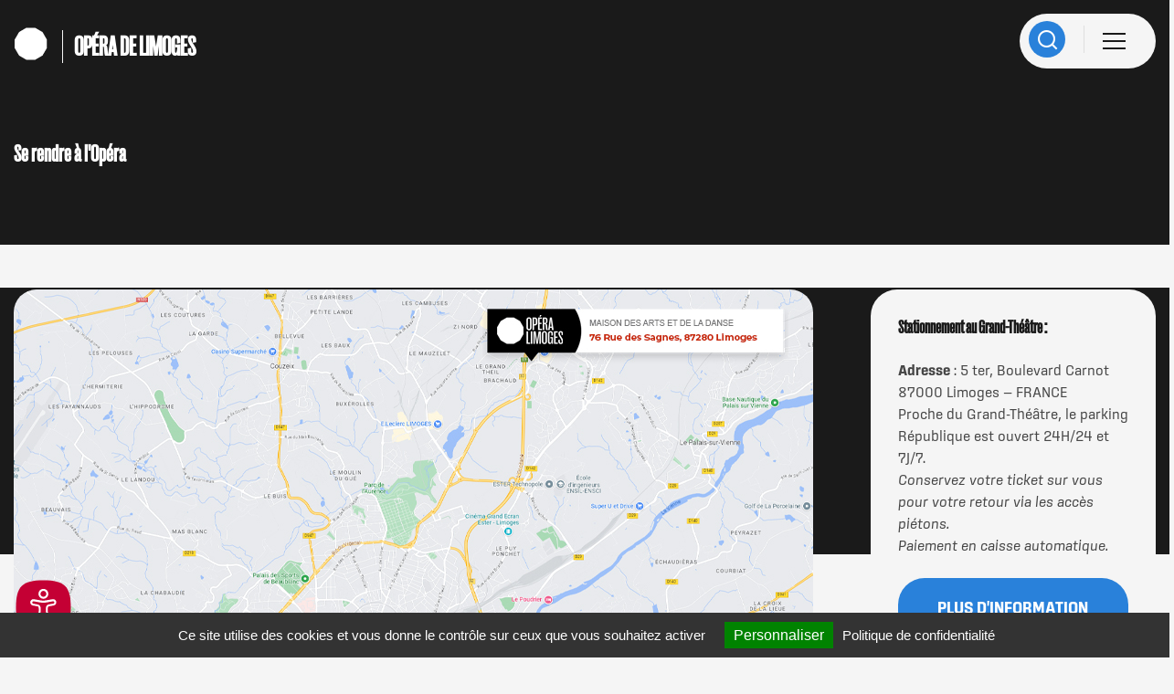

--- FILE ---
content_type: text/html; charset=UTF-8
request_url: https://operalimoges.fr/se-rendre-lopera
body_size: 8183
content:
<!DOCTYPE html>
<html lang="fr" dir="ltr" prefix="content: http://purl.org/rss/1.0/modules/content/  dc: http://purl.org/dc/terms/  foaf: http://xmlns.com/foaf/0.1/  og: http://ogp.me/ns#  rdfs: http://www.w3.org/2000/01/rdf-schema#  schema: http://schema.org/  sioc: http://rdfs.org/sioc/ns#  sioct: http://rdfs.org/sioc/types#  skos: http://www.w3.org/2004/02/skos/core#  xsd: http://www.w3.org/2001/XMLSchema# ">
  <head>
    <meta charset="utf-8" />
<script>var _paq = _paq || [];(function(){var u=(("https:" == document.location.protocol) ? "https://stats.limoges.fr/" : "https://stats.limoges.fr/");_paq.push(["setSiteId", "20"]);_paq.push(["setTrackerUrl", u+"matomo.php"]);_paq.push(["setDoNotTrack", 1]);_paq.push(["trackPageView"]);_paq.push(["setIgnoreClasses", ["no-tracking","colorbox"]]);_paq.push(["enableLinkTracking"]);var d=document,g=d.createElement("script"),s=d.getElementsByTagName("script")[0];g.type="text/javascript";g.defer=true;g.async=true;g.src=u+"matomo.js";s.parentNode.insertBefore(g,s);})();</script>
<link rel="canonical" href="https://operalimoges.fr/se-rendre-lopera" />
<meta name="description" content="" />
<meta property="og:site_name" content="Opéra de Limoges" />
<meta property="og:type" content="article" />
<meta property="og:url" content="https://operalimoges.fr/se-rendre-lopera" />
<meta property="og:title" content="Se rendre à l&#039;Opéra" />
<meta property="og:updated_time" content="2024-03-20T11:59:53+0100" />
<meta name="Generator" content="Drupal 8 (https://www.drupal.org)" />
<meta name="MobileOptimized" content="width" />
<meta name="HandheldFriendly" content="true" />
<meta name="viewport" content="width=device-width, initial-scale=1.0" />
<link rel="shortcut icon" href="/sites/default/files/Plan%20de%20travail%201%403x.png" type="image/png" />
<link rel="revision" href="https://operalimoges.fr/se-rendre-lopera" />

    <title>Se rendre à l&#039;Opéra | Opéra de Limoges</title>
    <link rel="stylesheet" media="all" href="/core/modules/system/css/components/ajax-progress.module.css?t3gg9v" />
<link rel="stylesheet" media="all" href="/core/modules/system/css/components/align.module.css?t3gg9v" />
<link rel="stylesheet" media="all" href="/core/modules/system/css/components/autocomplete-loading.module.css?t3gg9v" />
<link rel="stylesheet" media="all" href="/core/modules/system/css/components/fieldgroup.module.css?t3gg9v" />
<link rel="stylesheet" media="all" href="/core/modules/system/css/components/container-inline.module.css?t3gg9v" />
<link rel="stylesheet" media="all" href="/core/modules/system/css/components/clearfix.module.css?t3gg9v" />
<link rel="stylesheet" media="all" href="/core/modules/system/css/components/details.module.css?t3gg9v" />
<link rel="stylesheet" media="all" href="/core/modules/system/css/components/hidden.module.css?t3gg9v" />
<link rel="stylesheet" media="all" href="/core/modules/system/css/components/item-list.module.css?t3gg9v" />
<link rel="stylesheet" media="all" href="/core/modules/system/css/components/js.module.css?t3gg9v" />
<link rel="stylesheet" media="all" href="/core/modules/system/css/components/nowrap.module.css?t3gg9v" />
<link rel="stylesheet" media="all" href="/core/modules/system/css/components/position-container.module.css?t3gg9v" />
<link rel="stylesheet" media="all" href="/core/modules/system/css/components/progress.module.css?t3gg9v" />
<link rel="stylesheet" media="all" href="/core/modules/system/css/components/reset-appearance.module.css?t3gg9v" />
<link rel="stylesheet" media="all" href="/core/modules/system/css/components/resize.module.css?t3gg9v" />
<link rel="stylesheet" media="all" href="/core/modules/system/css/components/sticky-header.module.css?t3gg9v" />
<link rel="stylesheet" media="all" href="/core/modules/system/css/components/system-status-counter.css?t3gg9v" />
<link rel="stylesheet" media="all" href="/core/modules/system/css/components/system-status-report-counters.css?t3gg9v" />
<link rel="stylesheet" media="all" href="/core/modules/system/css/components/system-status-report-general-info.css?t3gg9v" />
<link rel="stylesheet" media="all" href="/core/modules/system/css/components/tabledrag.module.css?t3gg9v" />
<link rel="stylesheet" media="all" href="/core/modules/system/css/components/tablesort.module.css?t3gg9v" />
<link rel="stylesheet" media="all" href="/core/modules/system/css/components/tree-child.module.css?t3gg9v" />
<link rel="stylesheet" media="all" href="/core/assets/vendor/jquery.ui/themes/base/core.css?t3gg9v" />
<link rel="stylesheet" media="all" href="/modules/contrib/jquery_ui_datepicker/jquery.ui/themes/base/datepicker.css?t3gg9v" />
<link rel="stylesheet" media="all" href="/modules/contrib/tacjs/assets/vendor/tarteaucitron.js/css/tarteaucitron.css?t3gg9v" />
<link rel="stylesheet" media="all" href="/modules/contrib/better_exposed_filters/css/better_exposed_filters.css?t3gg9v" />
<link rel="stylesheet" media="all" href="/core/assets/vendor/jquery.ui/themes/base/theme.css?t3gg9v" />
<link rel="stylesheet" media="all" href="/core/themes/classy/css/components/node.css?t3gg9v" />
<link rel="stylesheet" media="all" href="/themes/custom/opera_limoges/fonts/PPRightGrotesk/style.css?t3gg9v" />
<link rel="stylesheet" media="all" href="/themes/custom/opera_limoges/fonts/sinter/style.css?t3gg9v" />
<link rel="stylesheet" media="all" href="/themes/custom/opera_limoges/assets/css/style.css?t3gg9v" />

    
<!--[if lte IE 8]>
<script src="/core/assets/vendor/html5shiv/html5shiv.min.js?v=3.7.3"></script>
<![endif]-->

<script>
    const config = {
      license: "0199997b-9478-70f2-8287-114fdc74a0c3", 
      ctaPosition: 'bottom-left'
    };
    if (!window.F7iEssentielTag) {
      window.F7iEssentielTag = config
      const s = document.createElement('script');
      s.type = 'module';
      s.src = 'https://cdn.facil-iti.app/essentiel/f7i-essentiel-tag.js';
      document.head.appendChild(s);
    }
</script>
  </head>
  <body class="path-node page-node-type-page">
        <a href="#main-content" class="visually-hidden focusable skip-link">
      Aller au contenu principal
    </a>
    
      <div class="dialog-off-canvas-main-canvas" data-off-canvas-main-canvas>
    <div class="layout-container">
  <header class="header" role="banner">
    <div class="container">
        <div class="region region-header">
    <div id="block-opera-limoges-branding" class="block block-system block-system-branding-block">
  
    
        <a href="/" rel="home">
      <img src="/themes/custom/opera_limoges/logo.svg" alt="Accueil" />
    </a>
        <a href="/" title="Accueil" rel="home">Opéra de Limoges</a>
    
</div>

  </div>

      <div class="header__menu">
        <i class="icon icon-SearchIcon"></i>
        <div>
          <div class="nav-cta">
            <span class="nav-cta__bar"></span>
            <span class="nav-cta__bar"></span>
            <span class="nav-cta__bar"></span>
          </div>
            <div class="region region-primary-menu">
    <nav role="navigation" aria-labelledby="block-opera-limoges-main-menu-menu" id="block-opera-limoges-main-menu">
            
  <h2 class="visually-hidden" id="block-opera-limoges-main-menu-menu">Navigation principale</h2>
  

        
              <ul class="menu">
                    <li class="menu-item">
        <a href="https://operalimoges.notre-billetterie.fr/formulaire?dial=sommaire2526">Billetterie</a>
              </li>
                <li class="menu-item">
        <a href="/recrutements" data-drupal-link-system-path="node/170">Recrutements</a>
              </li>
                <li class="menu-item menu-item--active-trail">
        <a href="/se-rendre-lopera" class="is-active" data-drupal-link-system-path="node/16">Se rendre à l&#039;Opéra</a>
              </li>
                <li class="menu-item">
        <a href="/telechargements" data-drupal-link-system-path="node/166">Téléchargements</a>
              </li>
        </ul>
  


  </nav>

  </div>

        </div>
      </div>
    </div>
  </header>

    <div class="region region-highlighted">
    <div class="views-exposed-form bef-exposed-form block block-views block-views-exposed-filter-blocksearch-page" data-drupal-selector="views-exposed-form-search-page" id="block-block-search-page-header">
  
    
      <form action="/search" method="get" id="views-exposed-form-search-page" accept-charset="UTF-8">
  <div class="js-form-item form-item js-form-type-textfield form-item-text js-form-item-text">
      <label for="edit-text">Que recherchez vous ?</label>
        <input placeholder="Votre recherche ici" data-drupal-selector="edit-text" type="text" id="edit-text" name="text" value="" size="30" maxlength="128" class="form-text" />

        </div>
<div class="js-form-item form-item js-form-type-textfield form-item-date-min js-form-item-date-min">
      <label for="edit-date-min">Du</label>
        <input class="bef-datepicker form-text" data-drupal-selector="edit-date-min" type="text" id="edit-date-min" name="date[min]" value="" size="30" maxlength="128" />

        </div>
<div class="js-form-item form-item js-form-type-textfield form-item-date-max js-form-item-date-max">
      <label for="edit-date-max">Au</label>
        <input class="bef-datepicker form-text" data-drupal-selector="edit-date-max" type="text" id="edit-date-max" name="date[max]" value="" size="30" maxlength="128" />

        </div>
<div data-drupal-selector="edit-duration" id="edit-duration--wrapper" class="fieldgroup form-composite js-fieldset-duration js-form-item form-item js-form-wrapper form-wrapper">
      <legend>
    <span class="fieldset-legend">Durée</span>
  </legend>
  <span class="selected-hours">Tout</span>
  <div class="fieldset-wrapper">
    <h2>Séléctionnez la durée du spectacle</h2>
            <div id="edit-duration"><div class="form-radios form--inline">
                  <div class="js-form-item form-item js-form-type-radio form-item-duration js-form-item-duration">
        <input data-drupal-selector="edit-duration-all" type="radio" id="edit-duration-all" name="duration" value="All" checked="checked" class="form-radio" />

        <label for="edit-duration-all" class="option">Tout</label>
      </div>

                    <div class="js-form-item form-item js-form-type-radio form-item-duration js-form-item-duration">
        <input data-drupal-selector="edit-duration-65" type="radio" id="edit-duration-65" name="duration" value="65" class="form-radio" />

        <label for="edit-duration-65" class="option"><span class='less-than'>moins de </span><strong>1h45</strong></label>
      </div>

                    <div class="js-form-item form-item js-form-type-radio form-item-duration js-form-item-duration">
        <input data-drupal-selector="edit-duration-73" type="radio" id="edit-duration-73" name="duration" value="73" class="form-radio" />

        <label for="edit-duration-73" class="option"><span class='less-than'>moins de </span><strong>2H30</strong></label>
      </div>

                    <div class="js-form-item form-item js-form-type-radio form-item-duration js-form-item-duration">
        <input data-drupal-selector="edit-duration-66" type="radio" id="edit-duration-66" name="duration" value="66" class="form-radio" />

        <label for="edit-duration-66" class="option"><span class='less-than'>moins de </span><strong>2h30</strong></label>
      </div>

                    <div class="js-form-item form-item js-form-type-radio form-item-duration js-form-item-duration">
        <input data-drupal-selector="edit-duration-64" type="radio" id="edit-duration-64" name="duration" value="64" class="form-radio" />

        <label for="edit-duration-64" class="option"><span class='less-than'>moins de </span>min<strong></strong> 30</label>
      </div>

                    <div class="js-form-item form-item js-form-type-radio form-item-duration js-form-item-duration">
        <input data-drupal-selector="edit-duration-63" type="radio" id="edit-duration-63" name="duration" value="63" class="form-radio" />

        <label for="edit-duration-63" class="option"><span class='less-than'>moins de </span>min<strong></strong> 50</label>
      </div>

                    <div class="js-form-item form-item js-form-type-radio form-item-duration js-form-item-duration">
        <input data-drupal-selector="edit-duration-11" type="radio" id="edit-duration-11" name="duration" value="11" class="form-radio" />

        <label for="edit-duration-11" class="option"><span class='less-than'>moins de </span><strong> 45min</strong></label>
      </div>

                    <div class="js-form-item form-item js-form-type-radio form-item-duration js-form-item-duration">
        <input data-drupal-selector="edit-duration-8" type="radio" id="edit-duration-8" name="duration" value="8" class="form-radio" />

        <label for="edit-duration-8" class="option"><span class='less-than'>moins de </span><strong> 1h</strong></label>
      </div>

                    <div class="js-form-item form-item js-form-type-radio form-item-duration js-form-item-duration">
        <input data-drupal-selector="edit-duration-18" type="radio" id="edit-duration-18" name="duration" value="18" class="form-radio" />

        <label for="edit-duration-18" class="option"><span class='less-than'>moins de </span><strong> 1h15</strong></label>
      </div>

                    <div class="js-form-item form-item js-form-type-radio form-item-duration js-form-item-duration">
        <input data-drupal-selector="edit-duration-51" type="radio" id="edit-duration-51" name="duration" value="51" class="form-radio" />

        <label for="edit-duration-51" class="option"><span class='less-than'>moins de </span><strong> 1h30</strong></label>
      </div>

                    <div class="js-form-item form-item js-form-type-radio form-item-duration js-form-item-duration">
        <input data-drupal-selector="edit-duration-9" type="radio" id="edit-duration-9" name="duration" value="9" class="form-radio" />

        <label for="edit-duration-9" class="option"><span class='less-than'>moins de </span><strong> 2h</strong></label>
      </div>

                    <div class="js-form-item form-item js-form-type-radio form-item-duration js-form-item-duration">
        <input data-drupal-selector="edit-duration-55" type="radio" id="edit-duration-55" name="duration" value="55" class="form-radio" />

        <label for="edit-duration-55" class="option"><span class='less-than'>moins de </span><strong> 3h</strong></label>
      </div>

                    <div class="js-form-item form-item js-form-type-radio form-item-duration js-form-item-duration">
        <input data-drupal-selector="edit-duration-10" type="radio" id="edit-duration-10" name="duration" value="10" class="form-radio" />

        <label for="edit-duration-10" class="option"><span class='less-than'>moins de </span><strong> 4h</strong></label>
      </div>

      </div>
</div>

          </div>
</div>
<div data-drupal-selector="edit-field-start-price" id="edit-field-start-price--wrapper" class="fieldgroup form-composite js-fieldset-price js-form-item form-item js-form-wrapper form-wrapper">
      <legend>
    <span class="fieldset-legend">Tarif</span>
  </legend>
  <span class="selected-price">Tout</span>
  <div class="fieldset-wrapper">
    <h2>Séléctionnez le tarif du spectacle</h2>
            <div id="edit-field-start-price"><div class="js-form-item form-item js-form-type-radio form-item-field-start-price js-form-item-field-start-price">
        <input data-drupal-selector="edit-field-start-price-all" type="radio" id="edit-field-start-price-all" name="field_start_price" value="All" checked="checked" class="form-radio" />

        <label for="edit-field-start-price-all" class="option">Tout</label>
      </div>
<div class="js-form-item form-item js-form-type-radio form-item-field-start-price js-form-item-field-start-price">
        <input data-drupal-selector="edit-field-start-price-1" type="radio" id="edit-field-start-price-1" name="field_start_price" value="1" class="form-radio" />

        <label for="edit-field-start-price-1" class="option">Gratuit</label>
      </div>
<div class="js-form-item form-item js-form-type-radio form-item-field-start-price js-form-item-field-start-price">
        <input data-drupal-selector="edit-field-start-price-2" type="radio" id="edit-field-start-price-2" name="field_start_price" value="2" class="form-radio" />

        <label for="edit-field-start-price-2" class="option">Payant</label>
      </div>
</div>

          </div>
</div>
<div data-drupal-selector="edit-field-location" id="edit-field-location--wrapper" class="fieldgroup form-composite js-fieldset-location js-form-item form-item js-form-wrapper form-wrapper">
      <legend>
    <span class="fieldset-legend">Lieu</span>
  </legend>
  <span class="selected-location">Tout</span>
  <div class="fieldset-wrapper">
    <h2>Séléctionnez le lieu du spectacle</h2>
            <div id="edit-field-location"><div class="form-radios form--inline">
                  <div class="js-form-item form-item js-form-type-radio form-item-field-location js-form-item-field-location">
        <input data-drupal-selector="edit-field-location-all" type="radio" id="edit-field-location-all" name="field_location" value="All" checked="checked" class="form-radio" />

        <label for="edit-field-location-all" class="option">Tout</label>
      </div>

                    <div class="js-form-item form-item js-form-type-radio form-item-field-location js-form-item-field-location">
        <input data-drupal-selector="edit-field-location-13" type="radio" id="edit-field-location-13" name="field_location" value="13" class="form-radio" />

        <label for="edit-field-location-13" class="option">Grand-Théâtre — Grande salle</label>
      </div>

                    <div class="js-form-item form-item js-form-type-radio form-item-field-location js-form-item-field-location">
        <input data-drupal-selector="edit-field-location-67" type="radio" id="edit-field-location-67" name="field_location" value="67" class="form-radio" />

        <label for="edit-field-location-67" class="option">Jean Moulin - Maison des Arts et de la Danse (MAD)</label>
      </div>

      </div>
</div>

          </div>
</div>
<div data-drupal-selector="edit-actions" class="form-actions js-form-wrapper form-wrapper" id="edit-actions"><input data-drupal-selector="edit-submit-search" type="submit" id="edit-submit-search" value="Trouvez" class="button js-form-submit form-submit" />
</div>


</form>

  </div>

  </div>


  

  <main role="main">
    <a id="main-content" tabindex="-1"></a>
          <div>
          <div class="sub-header">
    <div class="region region-sub-header container">
      <div>
        
        <div id="block-opera-limoges-page-title" class="block block-core block-page-title-block">
  
    
      
  <h1><span>
  Se rendre à l&#039;Opéra
</span>
</h1>


  </div>

      </div>

      <div>
        <div id="block-partager" class="block block-social block-social-sharer">
  
    
</div>

        
      </div>
    </div>
  </div>

<div class="gallery">
  <div class="container">
    
  </div>
</div>

      </div>
    
    <div class="primary-content">
      
              <div class="layout-content">
            <div class="region region-content">
    <div data-drupal-messages-fallback class="hidden"></div>
<div id="block-opera-limoges-content" class="block block-system block-system-main-block">
  
    
      
<article role="article" about="/se-rendre-lopera" typeof="schema:WebPage" class="node node--type-page node--view-mode-full">

  
      <span property="schema:name" content="Se rendre à l&#039;Opéra" class="hidden"></span>


  
                    <div property="schema:text" class="field field--name-body field--type-text-with-summary field--label-hidden field__item"><div class="come-to-opera">
<div class="come-to-opera__header">
<div>
<section id="cd-google-map">
<div id="google-container" style="border-radius:25px;overflow:hidden"><img alt="map" data-entity-type="file" data-entity-uuid="f04bd64a-d740-45e7-8dea-decf606fc509" src="/sites/default/files/inline-images/map.png" /></div>

<div style="width:100%;font-size:20px;display:flex;justify-content:space-between;margin:10px;align-items:center;flex-wrap: wrap;"><span style="display: flex;align-items: center;"><a href="https://goo.gl/maps/qSpNqTxsrgMXfDgN8" target="_blank">Grand-Théâtre : 48 rue jean Jaurès</a><img alt="external" data-entity-type="file" data-entity-uuid="49300be3-bf9b-4236-9052-3f48a1401475" src="/sites/default/files/inline-images/lien-externe.png" /></span> <span style="display: flex;align-items: center;"><a href="https://goo.gl/maps/FM9SvVFkzHZuEQm86">Jean Moulin Maison des arts et de la danse: 1 Esplanade Jean Moulin</a><img alt="external" data-entity-type="file" data-entity-uuid="49300be3-bf9b-4236-9052-3f48a1401475" src="/sites/default/files/inline-images/lien-externe.png" /></span></div>
<!--
<div id="cd-zoom-in">&nbsp;</div>

<div id="cd-zoom-out">&nbsp;</div>
-->

<address>48 Rue Jean Jaurès, 87000 Limoges</address>
</section>
<!--
<script src="https://maps.googleapis.com/maps/api/js?key=AIzaSyDTMuhDkLtRRjVguOP2NtbCj9okx8RUk4s"></script>
--></div>

<div class="come-to-opera__header__infos">
<h3>Stationnement au Grand-Théâtre :<br />
 </h3>

<p><strong>Adresse</strong> : 5 ter, Boulevard Carnot 87000 Limoges — FRANCE<br />
Proche du Grand-Théâtre, le parking République est ouvert 24H/24 et 7J/7.<br />
<em>Conservez votre ticket sur vous pour votre retour via les accès piétons. </em></p>

<p><em>Paiement en caisse automatique.</em></p>

<p> </p>
<a class="cta-primary" href="https://www.effia.com/parking/parking-limoges-republique-effia" style="width:100%">Plus d'information</a>

<h3> </h3>

<h3>Stationnement à Jean Moulin - la MAD :</h3>
<strong>Adresse</strong> : Parking du Centre commercial "La Coupole"/ Gratuit.</div>
</div>

<h2><br />
Venir à l’Opéra  :</h2>

<div class="come-to-opera__content">
<div class="come-to-opera__item">
<div class="icon icon-Pieds"> </div>

<h3>À pieds<br />
 </h3>

<p> </p>

<div>
<hr /><br />
<a class="cta-primary" href="https://www.google.fr/maps">itinéraire</a></div>
</div>

<div>
<div class="icon icon-Velo"> </div>

<h3>À vélo<br />
 </h3>

<p> </p>

<div>
<hr /><br />
<a class="cta-primary" href="https://www.google.fr/maps">itineraire</a></div>
</div>

<div>
<div class="icon icon-Bus"> </div>

<h3>En bus<br />
 </h3>

<p> </p>

<div>
<hr /><br />
<a class="cta-primary" href="http://www.stcl.fr">INFORMATIONs</a></div>
</div>

<div>
<div class="icon icon-CoVoiturage"> </div>

<h3>En covoiturage<br />
 </h3>

<p> </p>

<div>
<hr /><br />
<a class="cta-primary" href="https://www.blablacar.fr">RéservATIONS</a></div>
</div>
</div>

<h2><br />
Bienvenue à l’Opéra de Limoges !<br />
 </h2>

<div style="display:flex;">
<div class="icon icon-Clock"> </div>

<p>Billetterie ouverte du mardi au samedi de 12h30 à 18h30. (+33)5 55 45 95 95 / <a href="mailto:billetterie@operalimoges.fr">billetterie@operalimoges.f</a><strong><a href="mailto:billetterie@operalimoges.fr">r</a> </strong></p>

<p><br />
 </p>
</div>

<div style="display:flex;">
<div class="icon icon-Clock"> </div>

<p>Ouverture du hall et accès au bar 1 heure avant le spectacle. Accès à la salle 30 minutes avant le spectacle.</p>

<p> </p>

<p> </p>

<p> </p>

<p> </p>
</div>

<p> </p>

<div style="display:flex;">
<div class="icon icon-Card"> </div>

<p>Le bar de l’opéra est ouvert avant le spectacle et aux entractes, il vous propose boissons fraîches, café, thé, bières, vins blanc et rouge ainsi que du champagne.<br />
 </p>
</div>

<div style="display:flex;">
<div class="icon icon-Cocktail"> </div>

<p>Règlement par CB sans minimum d’achat. Profitez de l’entracte en toute sérénité ! Passez votre commande dès votre arrivée et récupérez-la sans attendre pendant l’entracte... Une restauration peut être proposée dans le cadre de certaines manifestations.</p>

<p> </p>
</div>

<p> </p>
</div>

<p> </p>

<p> </p>

<h2>Contactez-nous</h2>

<p> </p>

<p><b>Accueil professionnel</b></p>

<p>(+33)5 55 45 95 00</p>

<p><a href="mailto:accueil@operalimoges.fr" title="mailto:accueil@operalimoges.fr">accueil@operalimoges.fr</a></p>

<p> </p>

<p><b>Mécénat, location et régie publicitaire - Georges Ottavy</b></p>

<p>(+33)5 55 45 95 04</p>

<p><a href="mailto:georges.ottavy@operalimoges.fr">georges.ottavy@operalimoges.fr</a></p>

<p> </p>

<p><b>Actions éducatives et culturelles / Accessibilité - Anne Thorez</b></p>

<p>(+33)5 55 45 95 11</p>

<p><a href="mailto:anne.thorez@operalimoges.fr">anne.thorez@operalimoges.fr</a></p>

<p> </p>

<p><b>Relations médias - Pascale Rousseaud</b></p>

<p>(+33)5 55 45 95 05</p>

<p><a href="mailto:pascale.rousseaud@operalimoges.fr" title="mailto:pascale.rousseaud@operalimoges.fr">pascale.rousseaud@operalimoges.fr</a></p>

<p> </p>
</div>
            

</article>

  </div>

  </div>

        </div>          </div>

    <div class="more-content">
      
    </div>
  </main>

      <footer class="footer container clear" role="contentinfo">

        <div class="region region-footer">

    <div id="block-opera-limoges-branding" class="contextual-region block block-system block-system-branding-block">
      Opéra de Limoges
    </div>

    <nav role="navigation" aria-labelledby="block-opera-limoges-footer-menu" id="block-opera-limoges-footer">
            
  <h2 class="visually-hidden" id="block-opera-limoges-footer-menu">Menu Pied de page</h2>
  

        
              <ul class="menu">
                    <li class="menu-item menu-item--expanded menu-item--active-trail">
        <a href="">Info pratiques</a>
                                <ul class="menu">
                    <li class="menu-item menu-item--active-trail">
        <a href="/se-rendre-lopera" class="is-active" data-drupal-link-system-path="node/16">Se rendre à l&#039;Opéra</a>
              </li>
                <li class="menu-item">
        <a href="/accessibilite" data-drupal-link-system-path="node/90">Accessibilité</a>
              </li>
                <li class="menu-item">
        <a href="/partenaires" data-drupal-link-system-path="node/89">Partenaires</a>
              </li>
                <li class="menu-item">
        <a href="/recrutements" data-drupal-link-system-path="node/170">Recrutements</a>
              </li>
                <li class="menu-item">
        <a href="/telechargements" data-drupal-link-system-path="node/166">Téléchargement</a>
              </li>
        </ul>
  
              </li>
                <li class="menu-item menu-item--expanded">
        <a href="">Information</a>
                                <ul class="menu">
                    <li class="menu-item">
        <a href="/deliberations" data-drupal-link-system-path="node/668">Délibérations</a>
              </li>
                <li class="menu-item">
        <a href="/mentions-legales" data-drupal-link-system-path="node/17">Mentions légales</a>
              </li>
                <li class="menu-item">
        <a href="/mentions-de-production" data-drupal-link-system-path="node/122">Mentions de production</a>
              </li>
                <li class="menu-item">
        <a href="/protection-des-donnees" data-drupal-link-system-path="node/159">Protection des données personnelles</a>
              </li>
        </ul>
  
              </li>
        </ul>
  


  </nav>

  </div>


      
    <div class="region region-footer-extended">
        <div class="footer__sub">
            <div class="align-center">
                <img src="/themes/custom/opera_limoges/images/logo_footer.png" width="112" alt="Opéra de Limoges">
            </div>

            <div id="block-reseauxsociaux" class="block block-fixed-block-content block-fixed-block-contentreseaux-sociaux">
  
    
      
  <div class="field field--name-field-social field--type-link field--label-visually_hidden">
  <div class="field__label visually-hidden">Réseaux sociaux</div>
    <div class="field__items">
    
              <div class="field__item"><a href="https://www.facebook.com/OperaLimoges" target="_blank" rel="Facebook" class="icon icon-Facebook" title="Facebook">F</a></div>
              <div class="field__item"><a href="https://www.instagram.com/OperaLimoges" target="_blank" rel="Instagram" class="icon icon-Instagram" title="Instagram">I</a></div>
              <div class="field__item"><a href="https://www.youtube.com/channel/UCuMDbtZlnyWS5ayJ1CIcHqQ" target="_blank" rel="Youtube" class="icon icon-Youtube" title="Youtube">Y</a></div>
              <div class="field__item"><a href="https://www.linkedin.com/company/opéra-de-limoges/?viewAsMember=true" target="_blank" rel="LinkedIn" class="icon icon-Linkedin" title="LinkedIn">L</a></div>
            </div>
  
</div>
  
  </div>

        </div>

        <p>SCÈNE CONVENTIONNÉE D'INTÉRÊT NATIONAL ART ET CRÉATION POUR L'ART LYRIQUE</p>

        <div class="partners">
            <div class="align-center">
                <img class="img-desktop" src="/themes/custom/opera_limoges/images/ministere.png" alt="Ministère de la culture">
                <img class="img-mobile" src="/themes/custom/opera_limoges/images/ministere-mobile.png" alt="Ministère de la culture">
            </div>
            <div class="align-center">
            <img src="/themes/custom/opera_limoges/images/region.png" alt="Région Nouvelle Aquitaine">
            </div>
            <div class="align-center">
                <img class="img-city" src="/themes/custom/opera_limoges/images/ville.png" alt="La ville de Limoges">
            </div>
        </div>
    </div>

    </footer>
  
</div>
  </div>

    
    <script type="application/json" data-drupal-selector="drupal-settings-json">{"path":{"baseUrl":"\/","scriptPath":null,"pathPrefix":"","currentPath":"node\/16","currentPathIsAdmin":false,"isFront":false,"currentLanguage":"fr"},"pluralDelimiter":"\u0003","suppressDeprecationErrors":true,"jquery":{"ui":{"datepicker":{"isRTL":false,"firstDay":1}}},"matomo":{"disableCookies":false,"trackMailto":true},"tacjs":{"dialog":{"privacyUrl":"https:\/\/www.operalimoges.fr\/agitateurlyrique\/protection-des-donnees","hashtag":"#tarteaucitron","cookieName":"tarteaucitron","orientation":"bottom","bodyPosition":"bottom","showAlertSmall":false,"cookieslist":false,"showIcon":false,"iconPosition":"BottomRight","adblocker":false,"DenyAllCta":false,"AcceptAllCta":false,"highPrivacy":true,"handleBrowserDNTRequest":false,"removeCredit":false,"moreInfoLink":true,"useExternalCss":true,"useExternalJs":true,"cookieDomain":"","readmoreLink":"","mandatory":true,"closePopup":false},"services":{"ferank":false,"activecampaign":false,"adform":false,"adsense":false,"adsensesearchform":false,"adsensesearchresult":false,"aduptech_ads":false,"aduptech_conversion":false,"aduptech_retargeting":false,"amazon":false,"bingads":false,"clicmanager":false,"criteo":false,"datingaffiliation":false,"datingaffiliationpopup":false,"ferankpub":false,"googleadwordsconversion":false,"googleadwordsremarketing":false,"googlepartners":false,"linkedininsighttag":false,"prelinker":false,"pubdirecte":false,"shareasale":false,"twenga":false,"twitteruwt":false,"vshop":false,"adobeanalytics":false,"alexa":false,"amplitude":false,"analytics":false,"atinternet":false,"clarity":false,"clicky":false,"compteur":false,"crazyegg":false,"etracker":false,"gajs":false,"getplus":false,"getquanty":false,"gtag":false,"hotjar":false,"hubspot":false,"kameleoon":false,"koban":false,"matomo":false,"matomohightrack":false,"mautic":false,"metrica":false,"microsoftcampaignanalytics":false,"multiplegtag":false,"simpleanalytics":false,"statcounter":false,"verizondottag":false,"visualrevenue":false,"webmecanik":false,"woopra":false,"wysistat":false,"xiti":false,"abtasty":false,"contentsquare":false,"googlefonts":false,"googlemaps":false,"googlemapssearch":false,"googletagmanager":false,"jsapi":false,"onesignal":false,"recaptcha":false,"stonly":false,"tagcommander":false,"timelinejs":false,"twitterwidgetsapi":false,"typekit":false,"disqus":false,"facebookcomment":false,"faciliti":false,"serviceperso":false,"addthis":false,"addtoanyfeed":false,"addtoanyshare":false,"ekomi":false,"facebook":true,"facebooklikebox":false,"facebookpixel":false,"gplus":false,"gplusbadge":false,"linkedin":false,"pinterest":false,"shareaholic":false,"sharethis":false,"twitter":true,"twitterembed":false,"twittertimeline":false,"purechat":false,"tawkto":false,"userlike":false,"uservoice":false,"zopim":false,"artetv":false,"calameo":false,"dailymotion":false,"issuu":false,"prezi":false,"slideshare":false,"soundcloud":false,"vimeo":false,"youtube":true,"youtubeapi":false},"user":{"matomoId":"20"},"texts":{"mandatoryText":"Ce site utilise des cookies n\u00e9cessaires \u00e0 son bon fonctionnement qui ne peuvent pas \u00eatre d\u00e9sactiv\u00e9s :\u003Cbr \/\u003E\r\n- Cookie d\u00e9pos\u00e9 par la banni\u00e8re de consentement pour l\u0027acceptation ou non des cookies\u003Cbr \/\u003E\r\n- Cookie d\u00e9pos\u00e9 pour l\u0027activation ou non du javascript"},"expire":null},"opera":{"coordinate":{"latitude":"45.83032989501953","longitude":"1.2599881887435913"},"address":{"street":"48 rue Jean Jaures","zipcode":"87000","city":"Limoges"}},"ajaxTrustedUrl":{"\/search":true},"better_exposed_filters":{"datepicker":true,"datepicker_options":[]},"user":{"uid":0,"permissionsHash":"6b69e6f6df46a63d2535e7363ed3983ddc110132b2c4f66e4a8716fa78d6b776"}}</script>
<script src="/core/assets/vendor/jquery/jquery.min.js?v=3.5.1"></script>
<script src="/core/misc/drupalSettingsLoader.js?v=8.9.16"></script>
<script src="/sites/default/files/languages/fr_hofbgtl0r8JS0ndijH4mmwBOiFXUbibNAvzVkQ7K4CE.js?t3gg9v"></script>
<script src="/core/misc/drupal.js?v=8.9.16"></script>
<script src="/core/misc/drupal.init.js?v=8.9.16"></script>
<script src="/core/assets/vendor/jquery.ui/ui/data-min.js?v=1.12.1"></script>
<script src="/core/assets/vendor/jquery.ui/ui/disable-selection-min.js?v=1.12.1"></script>
<script src="/core/assets/vendor/jquery.ui/ui/form-min.js?v=1.12.1"></script>
<script src="/core/assets/vendor/jquery.ui/ui/labels-min.js?v=1.12.1"></script>
<script src="/core/assets/vendor/jquery.ui/ui/jquery-1-7-min.js?v=1.12.1"></script>
<script src="/core/assets/vendor/jquery.ui/ui/scroll-parent-min.js?v=1.12.1"></script>
<script src="/core/assets/vendor/jquery.ui/ui/tabbable-min.js?v=1.12.1"></script>
<script src="/core/assets/vendor/jquery.ui/ui/unique-id-min.js?v=1.12.1"></script>
<script src="/core/assets/vendor/jquery.ui/ui/version-min.js?v=1.12.1"></script>
<script src="/core/assets/vendor/jquery.ui/ui/escape-selector-min.js?v=1.12.1"></script>
<script src="/core/assets/vendor/jquery.ui/ui/focusable-min.js?v=1.12.1"></script>
<script src="/core/assets/vendor/jquery.ui/ui/keycode-min.js?v=1.12.1"></script>
<script src="/core/assets/vendor/jquery.ui/ui/plugin-min.js?v=1.12.1"></script>
<script src="/core/assets/vendor/jquery.ui/ui/safe-active-element-min.js?v=1.12.1"></script>
<script src="/core/assets/vendor/jquery.ui/ui/safe-blur-min.js?v=1.12.1"></script>
<script src="/core/assets/vendor/jquery.ui/ui/widget-min.js?v=1.12.1"></script>
<script src="/modules/contrib/matomo/js/matomo.js?v=8.9.16"></script>
<script src="/themes/custom/opera_limoges/assets/js/utils.js?v=8.9.16"></script>
<script src="/themes/custom/opera_limoges/assets/js/script.js?v=8.9.16"></script>
<script src="/themes/custom/opera_limoges/assets/js/map.js?v=8.9.16"></script>
<script src="/modules/contrib/tacjs/assets/vendor/tarteaucitron.js/tarteaucitron.js?v=1.4"></script>
<script src="/modules/contrib/tacjs/assets/vendor/tarteaucitron.js/tarteaucitron.services.js?v=1.4"></script>
<script src="/modules/contrib/tacjs/js/main.js?t3gg9v"></script>
<script src="/modules/contrib/tacjs/assets/vendor/tarteaucitron.js/lang/tarteaucitron.fr.js?t3gg9v"></script>
<script src="/modules/contrib/better_exposed_filters/js/better_exposed_filters.js?v=4.x"></script>
<script src="/core/assets/vendor/jquery.ui/ui/ie-min.js?v=1.12.1"></script>
<script src="/core/assets/vendor/jquery.ui/ui/widgets/mouse-min.js?v=1.12.1"></script>
<script src="/libraries/jquery-ui-touch-punch/jquery.ui.touch-punch.min.js?v=0"></script>
<script src="/modules/contrib/jquery_ui_datepicker/js/locale.js?t3gg9v"></script>
<script src="/modules/contrib/jquery_ui_datepicker/jquery.ui/ui/widgets/datepicker-min.js?v=1.12.1"></script>
<script src="/modules/contrib/better_exposed_filters/js/bef_datepickers.js?v=4.x"></script>

  </body>
</html>


--- FILE ---
content_type: text/css
request_url: https://operalimoges.fr/themes/custom/opera_limoges/fonts/PPRightGrotesk/style.css?t3gg9v
body_size: 76
content:
/* PP Right Grotesk */

/* Medium */
@font-face {
  font-weight: 500;
  font-family: 'PPRightGrotesk';
  font-style: normal;
  src:
    url('./PPRightGrotesk-TightMedium.woff2') format('woff2'),
    url('./PPRightGrotesk-TightMedium.woff') format('woff'),
    url('./PPRightGrotesk-TightMedium.otf') format('opentype');
  font-display: block;
}


--- FILE ---
content_type: text/css
request_url: https://operalimoges.fr/themes/custom/opera_limoges/fonts/sinter/style.css?t3gg9v
body_size: -39
content:
@import url("https://use.typekit.net/aqf1fbz.css");


--- FILE ---
content_type: text/css
request_url: https://operalimoges.fr/themes/custom/opera_limoges/assets/css/style.css?t3gg9v
body_size: 15014
content:
@charset "UTF-8";

/* http://meyerweb.com/eric/tools/css/reset/
   v2.0 | 20110126
   License: none (public domain)
*/
html,
body,
div,
span,
applet,
object,
iframe,
h1,
h2,
h3,
h4,
h5,
h6,
p,
blockquote,
pre,
a,
abbr,
acronym,
address,
big,
cite,
code,
del,
dfn,
em,
img,
ins,
kbd,
q,
s,
samp,
small,
strike,
strong,
sub,
sup,
tt,
var,
b,
u,
i,
center,
dl,
dt,
dd,
ol,
ul,
li,
fieldset,
form,
label,
legend,
table,
caption,
tbody,
tfoot,
thead,
tr,
th,
td,
article,
aside,
canvas,
details,
embed,
figure,
figcaption,
footer,
header,
hgroup,
menu,
nav,
output,
ruby,
section,
summary,
time,
mark,
audio,
video {
    margin: 0;
    padding: 0;
    border: 0;
    font-size: 100%;
    vertical-align: baseline;
}

/* HTML5 display-role reset for older browsers */
article,
aside,
details,
figcaption,
figure,
footer,
header,
hgroup,
menu,
nav,
section {
    display: block;
}

body {
    line-height: 1;
}

ol,
ul {
    list-style: none;
}

blockquote,
q {
    quotes: none;
}

blockquote:before,
blockquote:after {
    content: "";
    content: none;
}

q:before,
q:after {
    content: "";
    content: none;
}

table {
    border-collapse: collapse;
    border-spacing: 0;
}

/*
 * Use the icon variables present in:
 * web/themes/custom/endurance_info/sources/sass/fonts/variables.scss
 */
.cta-primary {
    transition-delay: 0s;
    transition-timing-function: ease;
    transition-duration: 0.3s;
    transition-property: background-color;
    display: inline-block;
    box-sizing: border-box;
    min-width: 90px;
    max-width: 100%;
    padding: 20px 30px;
    color: #FFFFFF;
    font-weight: 700;
    font-size: 1.125em;
    text-align: center;
    text-transform: uppercase;
    text-decoration: none;
    background-color: #2981DA;
    border: 1px solid transparent;
    border-radius: 29px;
    cursor: pointer;
}

.cta-primary:active,
.cta-primary:focus,
.cta-primary:active:focus,
.cta-primary:hover {
    color: #FFFFFF;
    background-color: #1D5A99;
    border: 1px solid transparent;
}

.cta-primary:disabled,
.cta-primary.disabled,
.cta-primary[disabled] {
    color: #FFFFFF;
    background-color: #C4C4C4;
    border-color: transparent;
    cursor: auto;
    pointer-events: none;
}

.cta-secondary {
    transition-delay: 0s;
    transition-timing-function: ease;
    transition-duration: 0.3s;
    transition-property: background-color;
    display: inline-block;
    box-sizing: border-box;
    min-width: 90px;
    max-width: 100%;
    padding: 20px 30px;
    color: #1A1A1A;
    font-weight: 700;
    font-size: 1.125em;
    text-align: center;
    text-transform: uppercase;
    text-decoration: none;
    background-color: transparent;
    border: 1px solid #C4C4C4;
    border-radius: 29px;
    cursor: pointer;
}

.cta-secondary:active,
.cta-secondary:focus,
.cta-secondary:active:focus,
.cta-secondary:hover {
    color: #FFFFFF;
    background-color: #1A1A1A;
    border: 1px solid transparent;
}

.cta-secondary:disabled,
.cta-secondary.disabled,
.cta-secondary[disabled] {
    color: #FFFFFF;
    background-color: #C4C4C4;
    border-color: transparent;
    cursor: auto;
    pointer-events: none;
}

h1,
.h1 {
    font-weight: 700;
    font-size: 5.625em;
    font-family: "PPRightGrotesk", Arial, sans-serif;
    line-height: 0.95;
}

h2,
.h2 {
    font-weight: 700;
    font-size: 1.9375em;
    font-family: "PPRightGrotesk", Arial, sans-serif;
    line-height: 42px;
}

h3,
.h3 {
    font-weight: 900;
    font-size: 1.3125em;
    font-family: "PPRightGrotesk", Arial, sans-serif;
    line-height: 1.1;
}

h4,
.h4 {
    font-weight: 900;
    font-size: 1.6875em;
    font-family: "PPRightGrotesk", Arial, sans-serif;
    line-height: 1.1;
}

.container {
    max-width: 1440px;
    margin-right: auto;
    margin-left: auto;
    padding-right: 15px;
    padding-left: 15px;
}

.text-left {
    text-align: left;
}

.text-center {
    text-align: center;
}

.text-right {
    text-align: right;
}

.uppercase {
    text-transform: uppercase;
}

a {
    color: inherit;
    text-decoration: none;
}

.hidden {
    display: none;
}

.overflow-hidden {
    overflow: hidden;
}

.clear::after {
    display: block;
    clear: both;
    content: "";
}

html {
    height: 100%;
    overflow-x: hidden;
    font-size: 62.5%;
    background-color: #F5F5F5;
}

html.used {
    overflow-y: hidden;
}

body {
    box-sizing: border-box;
    color: #1A1A1A;
    font-weight: 400;
    font-size: 1.6em;
    font-family: "sinter", Arial, sans-serif;
    line-height: 2.4rem;
    letter-spacing: normal;
    -webkit-font-smoothing: antialiased;
    -moz-osx-font-smoothing: grayscale;
}

/* MAP CONTACT */
/* --------------------------------
MAP components
-------------------------------- */
#google-container {
    position: relative;
    width: 100%;
    height: 500px;
    border-radius: 29px;
}

#cd-google-map address {
    position: absolute;
    bottom: 0;
    left: 0;
    display: none;
    width: 100%;
}

#cd-zoom-in,
#cd-zoom-out {
    width: 32px;
    height: 32px;
    margin-left: 10px;
    background-color: #000000;
    background-image: url("https://s3-us-west-2.amazonaws.com/s.cdpn.io/148866/cd-icon-controller.svg");
    cursor: pointer;
}

@media (min-width: 768px) {

    #cd-zoom-in,
    #cd-zoom-out {
        margin-left: 50px;
    }
}

#cd-zoom-in {
    margin-top: 10px;
    margin-bottom: 1px;
}

@media (min-width: 768px) {
    #cd-zoom-in {
        margin-top: 50px;
    }
}

#cd-zoom-out {
    background-position: 50% -32px;
}

@font-face {
    font-family: "operaLimogesFontico";
    src: url("/themes/custom/opera_limoges/fonts/operaLimogesFontico/operaLimogesFontico.eot?99p3jt");
    src: url("/themes/custom/opera_limoges/fonts/operaLimogesFontico/operaLimogesFontico.eot?99p3jt#iefix") format("embedded-opentype"), url("/themes/custom/opera_limoges/fonts/operaLimogesFontico/operaLimogesFontico.ttf?99p3jt") format("truetype"), url("/themes/custom/opera_limoges/fonts/operaLimogesFontico/operaLimogesFontico.woff?99p3jt") format("woff"), url("/themes/custom/opera_limoges/fonts/operaLimogesFontico/operaLimogesFontico.svg?99p3jt#operaLimogesFontico") format("svg");
    font-weight: normal;
    font-style: normal;
    font-display: block;
}

[class^=icon-],
[class*=" icon-"] {
    /* use !important to prevent issues with browser extensions that change fonts */
    font-family: "operaLimogesFontico" !important;
    speak: never;
    font-style: normal;
    font-weight: normal;
    font-variant: normal;
    text-transform: none;
    line-height: 1;
    /* Better Font Rendering =========== */
    -webkit-font-smoothing: antialiased;
    -moz-osx-font-smoothing: grayscale;
}

.icon-Bus:before {
    content: "\e900";
}

.icon-CoVoiturage:before {
    content: "\e901";
}

.icon-Pieds:before {
    content: "\e902";
}

.icon-Velo:before {
    content: "\e903";
}

.icon-Instagram:before {
    content: "\e904";
}

.icon-Twitter:before {
    content: "\e905";
}

.icon-Facebook:before {
    content: "\e906";
}

.icon-Youtube:before {
    content: "\e907";
}

.icon-Logout:before {
    content: "\e908";
}

.icon-Arrow-Left:before {
    content: "\e909";
}

.icon-Arrow-Righ:before {
    content: "\e90a";
}

.icon-Calendar:before {
    content: "\e90b";
}

.icon-Clock:before {
    content: "\e90c";
}

.icon-Dance:before {
    content: "\e90d";
}

.icon-Drop-Arrow:before {
    content: "\e90e";
}

.icon-Lyric:before {
    content: "\e90f";
}

.icon-Opera:before {
    content: "\e910";
}

.icon-Other:before {
    content: "\e911";
}

.icon-Stage:before {
    content: "\e912";
}

.icon-Symphonic:before {
    content: "\e913";
}

.icon-Theater:before {
    content: "\e914";
}

.icon-Square:before {
    content: "\e915";
}

.icon-User:before {
    content: "\e916";
}

.icon-settings:before {
    content: "\e917";
}

.icon-share:before {
    content: "\e918";
}

.icon-house:before {
    content: "\e919";
}

.icon-point:before {
    content: "\e91a";
}

.icon-Train:before {
    content: "\e91b";
}

.icon-Cocktail:before {
    content: "\e91c";
}

.icon-Card:before {
    content: "\e91d";
}

.icon-Plane:before {
    content: "\e91e";
}

.icon-Car:before {
    content: "\e91f";
}

.icon-fast:before {
    content: "\e920";
}

.icon-booking:before {
    content: "\e921";
}

.icon-tips:before {
    content: "\e922";
}

.icon-eye:before {
    content: "\e923";
}

.icon-Select:before {
    content: "\e924";
}

.icon-remove:before {
    content: "\e925";
}

.icon-add:before {
    content: "\e926";
}

.icon-SearchIcon:before {
    content: "\e927";
}

nav .contextual {
    display: none;
}

.ajax-progress {
    width: 10px;
    height: 10px;
    margin: 10px;
    padding: 0;
    background-color: transparent;
    background-image: none;
    border: 2px solid #000000;
    border-top-color: #000000;
    border-radius: 50%;
    -webkit-animation: spin 0.6s linear infinite;
    animation: spin 0.6s linear infinite;
}

.ajax-progress.ajax-progress-fullscreen {
    position: fixed;
    top: 50%;
    left: 50%;
    width: 25px;
    height: 25px;
    border-width: 3px;
    -webkit-animation-name: spinTranslate;
    animation-name: spinTranslate;
}

.ajax-progress .throbber {
    opacity: 0;
}

.ajax-progress .message {
    display: none;
}

.node-preview-container {
    bottom: 0;
    left: 50%;
    z-index: 70;
    max-width: 250px;
    background-color: #FFFFFF;
    border: 1px solid #000000;
    border-bottom: none;
    transform: translate(-50%, 0);
}

.node-preview-container .node-preview-form-select {
    text-align: center;
}

.node-preview-container .node-preview-form-select .js-form-item {
    margin-top: 15px;
}

.footer {
    position: relative;
    margin-top: 100px;
    padding-bottom: 50px;
}

.footer .block-system-branding-block {
    font-weight: 700;
    font-size: 1.9375em;
    font-family: "PPRightGrotesk", Arial, sans-serif;
    line-height: 42px;
    margin-bottom: 50px;
}

@media (max-width: 991px) {
    .footer .block-system-branding-block {
        padding-bottom: 20px;
        border-bottom: 1px solid #C4C4C4;
    }
}

.footer nav>.menu {
    display: flex;
}

@media (max-width: 991px) {
    .footer nav>.menu {
        flex-direction: column;
        float: left;
        box-sizing: border-box;
        width: 50%;
        padding-right: 20px;
    }
}

@media (min-width: 992px) {
    .footer nav>.menu {
        margin-bottom: 120px;
    }
}

.footer nav>.menu>.menu-item {
    margin-right: 100px;
}

@media (max-width: 991px) {
    .footer nav>.menu>.menu-item {
        margin: 0 0 40px;
    }
}

.footer nav>.menu>.menu-item:last-child {
    margin-right: 0;
}

@media (max-width: 991px) {
    .footer nav>.menu>.menu-item:last-child {
        margin-bottom: 0;
    }
}

.footer nav>.menu>.menu-item>a {
    font-weight: 700;
    line-height: 200%;
    pointer-events: none;
}

@media (max-width: 991px) {
    .footer nav>.menu>.menu-item>a {
        display: block;
        margin-bottom: 20px;
    }
}

.footer nav>.menu .menu a {
    line-height: 200%;
}

@media (max-width: 991px) {
    .footer nav>.menu .menu a {
        display: block;
        margin-bottom: 20px;
    }
}

@media (max-width: 991px) {
    .footer nav>.menu .menu:last-child li:last-child a {
        margin-bottom: 0;
    }
}

.footer .region-footer-extended {
    display: flex;
    align-items: flex-end;
    justify-content: space-between;
}

@media (max-width: 991px) {
    .footer .region-footer-extended {
        flex-direction: column;
        align-items: baseline;
        box-sizing: border-box;
        width: 50%;
        padding-left: 20px;
        border-left: 1px solid #C4C4C4;
    }
}

.footer .region-footer-extended p {
    color: rgba(26, 26, 26, 0.8);
    font-size: 0.75em;
}

.footer .partners {
    display: flex;
    align-items: baseline;
}

@media (max-width: 991px) {
    .footer .partners {
        flex-wrap: wrap;
        text-align: center;
    }
}

@media (min-width: 992px) {
    .footer .partners div {
        margin-right: 35px;
    }
}

@media (max-width: 991px) {
    .footer .partners div {
        order: 1;
        width: 100%;
        margin-top: 25px;
    }

    .footer .partners div:last-child {
        order: 3;
        width: 50%;
    }

    .footer .partners div:first-child {
        order: 2;
        width: 50%;
    }
}

.footer .partners div:last-child {
    margin-right: 0;
}

.footer .partners div:nth-child(2) img {
    height: 40px;
}

.footer .partners img {
    width: auto;
    height: 75px;
}

@media (max-width: 991px) {
    .footer .partners img.img-desktop {
        display: none;
    }
}

@media (min-width: 992px) {
    .footer .partners img.img-mobile {
        display: none;
    }
}

@media (min-width: 992px) {
    .footer .partners img.img-city {
        height: 95px;
    }
}

.footer__sub {
    display: flex;
}

@media (max-width: 991px) {
    .footer__sub {
        flex-direction: column;
    }
}

.footer__sub>div {
    display: flex;
    margin-right: 30px;
}

@media (max-width: 991px) {
    .footer__sub>div {
        margin-right: auto;
    }

    .footer__sub>div:first-child {
        margin-bottom: 30px;
    }
}

.footer__sub .field__items {
    display: flex;
}

@media (max-width: 991px) {
    .footer__sub .field__items {
        flex-wrap: wrap;
        justify-content: space-between;
    }
}

.footer__sub .field__items a {
    margin: 0 12px;
    color: transparent;
}

@media (max-width: 991px) {
    .footer__sub .field__items a {
        display: block;
        width: 50%;
        margin-bottom: 40px;
    }
}

.footer__sub .field__items a::before {
    color: #1A1A1A;
    font-size: 1.9375em;
}

.form-item input:not([type=checkbox]):not([type=radio]) {
    box-sizing: border-box;
    padding: 20px 40px;
    background: #F5F5F5;
    border: 2px solid #C4C4C4;
    border-radius: 29px;
}

@media (max-width: 767px) {
    .form-item input:not([type=checkbox]):not([type=radio]) {
        width: 100%;
    }
}

.form-item label {
    margin-left: 20px;
    color: rgba(26, 26, 26, 0.8);
    font-size: 0.75em;
}

.password-input {
    position: relative;
}

.password-input .icon-eye {
    position: absolute;
    top: 50%;
    transform: translateY(-50%);
    transition-delay: 0s;
    transition-timing-function: ease;
    transition-duration: 0.3s;
    transition-property: all;
    right: 30px;
    visibility: hidden;
    opacity: 0;
}

.password-input .icon-eye.activated::after {
    position: absolute;
    top: 50%;
    transform: translateY(-50%);
    position: absolute;
    right: 11px;
    width: 10px;
    height: 10px;
    background-color: #1A1A1A;
    border-radius: 50%;
    content: "";
}

.password-input:hover .icon-eye {
    transition-delay: 0s;
    transition-timing-function: ease;
    transition-duration: 0.3s;
    transition-property: all;
    visibility: visible;
    opacity: 1;
}

.checkbox-input {
    position: relative;
    display: block;
    cursor: pointer;
    -webkit-user-select: none;
    -moz-user-select: none;
    -ms-user-select: none;
    user-select: none;
}

.checkbox-input input {
    position: absolute;
    top: 0;
    left: 0;
    z-index: 1;
    width: 15px;
    height: 15px;
    cursor: pointer;
    opacity: 0;
}

.checkbox-input input:checked~.checkmark {
    background-color: #2981DA;
}

.checkbox-input input:checked~.checkmark::after {
    display: block;
}

.checkbox-input .checkmark {
    position: absolute;
    top: 4px;
    left: 0;
    width: 13px;
    height: 13px;
    background-color: #EEEEEE;
    border: 1px solid #1A1A1A;
    border-radius: 2px;
}

.checkbox-input .checkmark::after {
    position: absolute;
    top: 0;
    left: 0;
    display: none;
    box-sizing: border-box;
    width: 100%;
    height: 100%;
    border: 2px solid #FFFFFF;
    border-radius: 2px;
    content: "";
}

.header {
    transition-delay: 0s;
    transition-timing-function: ease;
    transition-duration: 0.3s;
    transition-property: all;
    top: -1px;
    z-index: 3;
    width: 100%;
    padding: 15px 0;
    color: #FFFFFF;
    background-color: #1A1A1A;
}

.header__menu>div {
    cursor: pointer;
}

.header__menu .logged {
    position: relative;
}

.header__menu .logged::after {
    position: absolute;
    top: -5px;
    right: -5px;
    width: 10px;
    height: 10px;
    background-color: #2981DA;
    border-radius: 50%;
    content: "";
}

.header__menu .icon-SearchIcon {
    position: relative;
    top: -2px;
    box-sizing: content-box;
    width: 30px;
    margin-right: 17px;
    padding-right: 10px;
    color: #FFFFFF;
    border-right: 1px solid #DFDFDF;
}

.header__menu .icon-SearchIcon::before {
    position: absolute;
    top: 50%;
    left: 50%;
    transform: translate(-50%, -50%);
    left: 0;
    z-index: 1;
}

.header__menu .icon-SearchIcon::after {
    position: absolute;
    top: 50%;
    left: 50%;
    transform: translate(-50%, -50%);
    left: 0;
    z-index: 0;
    width: 40px;
    height: 40px;
    background-color: #2981DA;
    border-radius: 29px;
    content: "";
}

.header__menu .icon-SearchIcon.remove {
    display: none;
}

.header .container {
    display: flex;
    justify-content: space-between;
}

.header .container #block-opera-limoges-branding {
    padding-top: 10px;
}

.header .container #block-opera-limoges-branding a {
    position: relative;
    bottom: -5px;
}

.header .container #block-opera-limoges-branding a:last-child {
    font-weight: 700;
    font-size: 1.9375em;
    font-family: "PPRightGrotesk", Arial, sans-serif;
    line-height: 42px;
    position: initial;
    margin-left: 12px;
    padding-left: 12px;
    text-transform: uppercase;
    border-left: 1px solid #F5F5F5;
}

@media (max-width: 767px) {
    .header .container #block-opera-limoges-branding a:last-child {
        display: none;
    }
}

.header .container>div:last-child {
    position: relative;
    display: flex;
    padding: 15px 30px;
    color: #1A1A1A;
    background-color: #F5F5F5;
    border-radius: 60px;
}

.header .container>div:last-child i {
    font-size: 1.3125em;
    cursor: pointer;
}

.header .container>div:last-child .nav-cta__bar {
    display: block;
    width: 25px;
    height: 2px;
    margin: 6px auto;
    background-color: #1A1A1A;
}

.header .container>div:last-child #block-opera-limoges-account-menu {
    position: initial;
}

.header .container>div:last-child #block-opera-limoges-main-menu {
    position: initial;
    margin-left: 15px;
    padding-left: 15px;
    border-left: 1px solid #DFDFDF;
}

.header .container>div:last-child .menu {
    transition-delay: 0s;
    transition-timing-function: ease;
    transition-duration: 0.3s;
    transition-property: all;
    position: absolute;
    top: 80px;
    right: 0;
    z-index: 1000;
    min-width: 200px;
    font-weight: 700;
    text-align: right;
    background: #F5F5F5;
    border-radius: 29px;
    box-shadow: 0 3px 20px rgba(0, 0, 0, 0.1);
    visibility: hidden;
    opacity: 0;
}

.header .container>div:last-child .menu li {
    margin: 0 20px;
    padding: 20px 0;
    border-bottom: 1px solid #DFDFDF;
}

.header .container>div:last-child .menu li:last-child {
    border-bottom: none;
}

.header .container>div:last-child .menu a {
    font-weight: 700;
    /* stylelint-disable-next-line declaration-no-important */
    font-family: "sinter", Arial, sans-serif !important;
}

.header .container>div:last-child .menu a::before {
    content: none;
}

.header .container>div:last-child .opened .menu {
    transition-delay: 0s;
    transition-timing-function: ease;
    transition-duration: 0.3s;
    transition-property: all;
    visibility: visible;
    opacity: 1;
}

.header.sticky {
    transition-delay: 0s;
    transition-timing-function: ease;
    transition-duration: 0.3s;
    transition-property: all;
    position: fixed;
}

.header.sticky+.region-highlighted {
    position: fixed;
}

.header:not(.sticky) img {
    transition-delay: 0s;
    transition-timing-function: ease;
    transition-duration: 0.3s;
    transition-property: all;
    filter: brightness(0) invert(1);
}

body.path-frontpage .header .container .header__menu .icon-SearchIcon {
    transition-delay: 0s;
    transition-timing-function: ease;
    transition-duration: 0.3s;
    transition-property: all;
    width: 0;
    margin-right: 0;
    padding-right: 0;
    border-right: none;
    visibility: hidden;
}

body.path-frontpage .header.sticky .container .header__menu .icon-SearchIcon {
    transition-delay: 0s;
    transition-timing-function: ease;
    transition-duration: 0.3s;
    transition-property: all;
    width: 30px;
    margin-right: 17px;
    padding-right: 10px;
    border-right: 1px solid #DFDFDF;
    visibility: visible;
}

.region-highlighted {
    transition-delay: 0s;
    transition-timing-function: ease;
    transition-duration: 0.3s;
    transition-property: all;
    position: absolute;
    top: 0;
    left: 0;
    z-index: 3;
    width: 100%;
    max-width: 100%;
    height: 0;
    margin: 0;
    overflow: hidden;
    background-color: rgba(26, 26, 26, 0.8);
}

.region-highlighted .views-exposed-form {
    position: relative;
    box-sizing: border-box;
    width: 100%;
    max-width: 100%;
    height: 100%;
    margin: 0;
    padding: 0;
}

.region-highlighted .views-exposed-form #views-exposed-form-search-page {
    position: absolute;
    left: 50%;
    transform: translateX(-50%);
    transition-delay: 0s;
    transition-timing-function: ease;
    transition-duration: 0.3s;
    transition-property: all;
    top: -150px;
    z-index: 4;
    width: calc(100% - 30px);
    max-width: 1440px;
}

.region-highlighted.used {
    transition-delay: 0s;
    transition-timing-function: ease;
    transition-duration: 0.3s;
    transition-property: all;
    height: 100vh;
}

.region-highlighted.used #views-exposed-form-search-page {
    transition-delay: 0s;
    transition-timing-function: ease;
    transition-duration: 0.3s;
    transition-property: all;
    top: 135px;
}

.sub-header {
    position: relative;
    top: -1px;
    padding-top: 50px;
    padding-bottom: 70px;
    color: #FFFFFF;
    background-color: #1A1A1A;
}

@media (min-width: 768px) {
    .sub-header .region-sub-header {
        display: flex;
    }
}

.sub-header .region-sub-header .prefix {
    font-weight: 700;
    text-transform: uppercase;
}

.sub-header .region-sub-header .block-header-information article {
    display: flex;
}

.sub-header .region-sub-header .block-header-information article>div {
    display: flex;
    font-weight: 700;
    text-transform: uppercase;
}

.sub-header .region-sub-header .block-header-information article>div.field--name-field-first-representation {
    position: relative;
    margin-left: 15px;
    padding-left: 15px;
}

@media (max-width: 767px) {
    .sub-header .region-sub-header .block-header-information article>div.field--name-field-first-representation {
        display: none;
    }
}

.sub-header .region-sub-header .block-header-information article>div.field--name-field-first-representation::before {
    position: absolute;
    left: 0;
    color: #C4C4C4;
    content: "|";
}

.sub-header .region-sub-header .block-header-information article>div i {
    margin-right: 15px;
    color: #2981DA;
}

.sub-header .region-sub-header .block-header-information article>div .content {
    display: flex;
}

.sub-header .region-sub-header .block-header-information article>div .content i {
    font-size: 1.3125em;
}

.sub-header .region-sub-header .block-header-information article>div .content .field__item {
    text-decoration: underline;
}

.sub-header .region-sub-header .block-social {
    margin-bottom: 20px;
}

.sub-header .region-sub-header .block-social__content {
    transition-delay: 0s;
    transition-timing-function: ease;
    transition-duration: 0.3s;
    transition-property: all;
    display: inline-block;
    max-width: 0;
    overflow: hidden;
}

@media (max-width: 991px) {
    .sub-header .region-sub-header .block-social__content {
        padding-top: 2px;
    }
}

.sub-header .region-sub-header .block-social__content ul {
    position: relative;
    bottom: -5px;
    display: flex;
}

.sub-header .region-sub-header .block-social__content ul li span {
    display: none;
}

.sub-header .region-sub-header .block-social__content ul li i {
    margin-right: 25px;
    color: #2981DA;
    font-size: 1.3125em;
}

.sub-header .region-sub-header .block-social__content ul li:last-child i {
    margin-right: 0;
}

.sub-header .region-sub-header .block-social__input {
    transition-delay: 0s;
    transition-timing-function: ease;
    transition-duration: 0.3s;
    transition-property: background-color;
    display: inline-block;
    box-sizing: border-box;
    min-width: 90px;
    max-width: 100%;
    padding: 20px 30px;
    color: #1A1A1A;
    font-weight: 700;
    font-size: 1.125em;
    text-align: center;
    text-transform: uppercase;
    text-decoration: none;
    background-color: #F5F5F5;
    border: 1px solid transparent;
    border-radius: 29px;
    cursor: pointer;
    box-sizing: content-box;
    min-width: 0;
    height: 40px;
    padding: 12px 30px;
    font-weight: 400;
    font-size: 1em;
}

.sub-header .region-sub-header .block-social__input:active,
.sub-header .region-sub-header .block-social__input:focus,
.sub-header .region-sub-header .block-social__input:active:focus,
.sub-header .region-sub-header .block-social__input:hover {
    color: #1A1A1A;
    background-color: rgba(245, 245, 245, 0.8);
    border: 1px solid transparent;
}

.sub-header .region-sub-header .block-social__input:disabled,
.sub-header .region-sub-header .block-social__input.disabled,
.sub-header .region-sub-header .block-social__input[disabled] {
    color: #FFFFFF;
    background-color: #C4C4C4;
    border-color: transparent;
    cursor: auto;
    pointer-events: none;
}

@media (max-width: 767px) {
    .sub-header .region-sub-header .block-social__input {
        padding: 3px 8px;
    }
}

.sub-header .region-sub-header .block-social__input .icon-share {
    color: #2981DA;
    font-weight: 700;
    font-size: 1.9375em;
}

@media (max-width: 767px) {
    .sub-header .region-sub-header .block-social__input .icon-share {
        position: relative;
        left: -2px;
        font-size: 1.3125em;
    }
}

.sub-header .region-sub-header .block-social__input span {
    position: relative;
    top: -6px;
    margin-right: 20px;
    font-size: 0.875em;
}

@media (max-width: 767px) {
    .sub-header .region-sub-header .block-social__input span {
        display: none;
    }
}

.sub-header .region-sub-header .block-social.opened .block-social__content {
    transition-delay: 0s;
    transition-timing-function: ease;
    transition-duration: 0.3s;
    transition-property: all;
    max-width: 200px;
}

.sub-header .region-sub-header .block-social.opened .block-social__input .icon-share {
    margin-left: 20px;
    padding-left: 20px;
    color: #DFDFDF;
    border-left: 1px solid #DFDFDF;
}

@media (min-width: 768px) {
    .sub-header .region-sub-header>div {
        width: 50%;
    }

    .sub-header .region-sub-header>div:last-child {
        text-align: right;
    }
}

@media (min-width: 992px) {
    .sub-header .region-sub-header>div:last-child {
        display: flex;
        justify-content: flex-end;
    }
}

.sub-header .region-sub-header>div h1 {
    font-weight: 900;
    font-size: 1.6875em;
    font-family: "PPRightGrotesk", Arial, sans-serif;
    line-height: 1.1;
    margin: 15px 0;
}

@media (min-width: 768px) {
    .sub-header .region-sub-header>div .block-header-booking-event {
        display: inline-block;
        margin-left: 30px;
    }

    .sub-header .region-sub-header>div .block-header-booking-event .field {
        text-align: center;
    }

    .sub-header .region-sub-header>div .block-header-booking-event .field__label {
        display: inline;
    }

    .sub-header .region-sub-header>div .block-header-booking-event .field__item {
        display: inline;
        font-weight: 700;
    }

    .sub-header .region-sub-header>div .block-header-booking-event .btn {
        transition-delay: 0s;
        transition-timing-function: ease;
        transition-duration: 0.3s;
        transition-property: background-color;
        display: inline-block;
        box-sizing: border-box;
        min-width: 90px;
        max-width: 100%;
        padding: 20px 30px;
        color: #FFFFFF;
        font-weight: 700;
        font-size: 1.125em;
        text-align: center;
        text-transform: uppercase;
        text-decoration: none;
        background-color: #2981DA;
        border: 1px solid transparent;
        border-radius: 29px;
        cursor: pointer;
    }

    .sub-header .region-sub-header>div .block-header-booking-event .btn:active,
    .sub-header .region-sub-header>div .block-header-booking-event .btn:focus,
    .sub-header .region-sub-header>div .block-header-booking-event .btn:active:focus,
    .sub-header .region-sub-header>div .block-header-booking-event .btn:hover {
        color: #FFFFFF;
        background-color: #1D5A99;
        border: 1px solid transparent;
    }

    .sub-header .region-sub-header>div .block-header-booking-event .btn:disabled,
    .sub-header .region-sub-header>div .block-header-booking-event .btn.disabled,
    .sub-header .region-sub-header>div .block-header-booking-event .btn[disabled] {
        color: #FFFFFF;
        background-color: #C4C4C4;
        border-color: transparent;
        cursor: auto;
        pointer-events: none;
    }

    .sub-header .region-sub-header>div .block-header-booking-event .complete-event {
        transition-delay: 0s;
        transition-timing-function: ease;
        transition-duration: 0.3s;
        transition-property: background-color;
        display: inline-block;
        box-sizing: border-box;
        min-width: 90px;
        max-width: 100%;
        padding: 20px 30px;
        color: #FFFFFF;
        font-weight: 700;
        font-size: 1.125em;
        text-align: center;
        text-transform: uppercase;
        text-decoration: none;
        background-color: #C4C4C4;
        border: 1px solid transparent;
        border-radius: 29px;
        cursor: pointer;
    }

    .sub-header .region-sub-header>div .block-header-booking-event .complete-event:active,
    .sub-header .region-sub-header>div .block-header-booking-event .complete-event:focus,
    .sub-header .region-sub-header>div .block-header-booking-event .complete-event:active:focus,
    .sub-header .region-sub-header>div .block-header-booking-event .complete-event:hover {
        color: #FFFFFF;
        background-color: #89898A;
        border: 1px solid transparent;
    }

    .sub-header .region-sub-header>div .block-header-booking-event .complete-event:disabled,
    .sub-header .region-sub-header>div .block-header-booking-event .complete-event.disabled,
    .sub-header .region-sub-header>div .block-header-booking-event .complete-event[disabled] {
        color: #FFFFFF;
        background-color: #C4C4C4;
        border-color: transparent;
        cursor: auto;
        pointer-events: none;
    }
}

@media (max-width: 767px) {
    .sub-header .region-sub-header>div .block-header-booking-event {
        transition-delay: 0s;
        transition-timing-function: ease;
        transition-duration: 0.3s;
        transition-property: background-color;
        display: inline-block;
        box-sizing: border-box;
        min-width: 90px;
        max-width: 100%;
        padding: 20px 30px;
        color: #FFFFFF;
        font-weight: 700;
        font-size: 1.125em;
        text-align: center;
        text-transform: uppercase;
        text-decoration: none;
        background-color: #2981DA;
        border: 1px solid transparent;
        border-radius: 29px;
        cursor: pointer;
        width: 100%;
        font-size: 0.875em;
        border-radius: 29px;
    }

    .sub-header .region-sub-header>div .block-header-booking-event:active,
    .sub-header .region-sub-header>div .block-header-booking-event:focus,
    .sub-header .region-sub-header>div .block-header-booking-event:active:focus,
    .sub-header .region-sub-header>div .block-header-booking-event:hover {
        color: #FFFFFF;
        background-color: #1D5A99;
        border: 1px solid transparent;
    }

    .sub-header .region-sub-header>div .block-header-booking-event:disabled,
    .sub-header .region-sub-header>div .block-header-booking-event.disabled,
    .sub-header .region-sub-header>div .block-header-booking-event[disabled] {
        color: #FFFFFF;
        background-color: #C4C4C4;
        border-color: transparent;
        cursor: auto;
        pointer-events: none;
    }

    .sub-header .region-sub-header>div .block-header-booking-event .btn {
        display: inline;
    }

    .sub-header .region-sub-header>div .block-header-booking-event .btn::after {
        margin: 0 5px;
        content: "-";
    }

    .sub-header .region-sub-header>div .block-header-booking-event .field--name-field-start-price {
        display: inline;
    }

    .sub-header .region-sub-header>div .block-header-booking-event .field--name-field-start-price .field__item,
    .sub-header .region-sub-header>div .block-header-booking-event .field--name-field-start-price .field__label {
        display: inline;
    }

    .sub-header .region-sub-header>div .block-header-booking-event.complete {
        background-color: #C4C4C4;
    }

    .sub-header .region-sub-header>div .block-header-booking-event.complete:hover {
        background-color: #89898A;
    }
}

.richtexts em {
    font-style: italic;
}

.richtexts strong {
    font-weight: 700;
}

.richtexts u {
    text-decoration: underline;
}

.richtexts ol,
.richtexts ul {
    position: relative;
    padding-left: 2rem;
}

.richtexts ul li::before {
    position: absolute;
    left: 0;
    padding-left: 0.5rem;
    color: #2981DA;
    font-size: 2rem;
    content: "•";
}

.richtexts ol {
    counter-reset: li;
}

.richtexts ol li::before {
    position: absolute;
    left: 0;
    color: #2981DA;
    font-weight: 700;
    content: "#" counter(li);
    counter-increment: li;
}

.richtexts hr {
    margin: 40px 0;
    border: none;
    border-top: 1px solid #2981DA;
}

.richtexts h1,
.richtexts h2,
.richtexts h3,
.richtexts h4 {
    margin: 20px 0;
}

@media (min-width: 768px) {
    .richtexts .two-cols {
        min-height: 300px;
        -moz-column-count: 2;
        column-count: 2;
        -moz-column-fill: auto;
        column-fill: auto;
        -moz-column-gap: 60px;
        column-gap: 60px;
        -moz-column-rule: solid 1px #C4C4C4;
        column-rule: solid 1px #C4C4C4;
    }
}

.field--type-text-with-summary a:not(.cta-primary) {
    transition-delay: 0s;
    transition-timing-function: ease;
    transition-duration: 0.3s;
    transition-property: all;
    color: #2981DA;
}

.field--type-text-with-summary a:not(.cta-primary):hover {
    transition-delay: 0s;
    transition-timing-function: ease;
    transition-duration: 0.3s;
    transition-property: all;
    color: #1D5A99;
}

.field--type-text-with-summary ul {
    margin-bottom: 12px;
    margin-left: 16px;
    list-style-type: disc;
}

.block-views-exposed-filter-blocksearch-page {
    max-width: 1440px;
    margin-right: auto;
    margin-left: auto;
    padding-right: 15px;
    padding-left: 15px;
    padding: 100px 15px;
}

@media (max-width: 767px) {
    .block-views-exposed-filter-blocksearch-page #views-exposed-form-search-page {
        transition-delay: 0s;
        transition-timing-function: ease;
        transition-duration: 0.3s;
        transition-property: all;
        max-height: 70px;
        overflow: hidden;
    }

    .block-views-exposed-filter-blocksearch-page #views-exposed-form-search-page.opened {
        max-height: 1000px;
        overflow: scroll;
    }
}

@media (min-width: 768px) {
    .block-views-exposed-filter-blocksearch-page .form-actions {
        transition-delay: 0s;
        transition-timing-function: ease;
        transition-duration: 0.3s;
        transition-property: background-color;
        display: inline-block;
        box-sizing: border-box;
        min-width: 90px;
        max-width: 100%;
        padding: 20px 30px;
        color: #FFFFFF;
        font-weight: 700;
        font-size: 1.125em;
        text-align: center;
        text-transform: uppercase;
        text-decoration: none;
        background-color: #2981DA;
        border: 1px solid transparent;
        border-radius: 29px;
        cursor: pointer;
        position: relative;
        width: 50px;
        min-width: 50px;
        height: 50px;
        padding: 10px 0;
        border-radius: 50%;
    }

    .block-views-exposed-filter-blocksearch-page .form-actions:active,
    .block-views-exposed-filter-blocksearch-page .form-actions:focus,
    .block-views-exposed-filter-blocksearch-page .form-actions:active:focus,
    .block-views-exposed-filter-blocksearch-page .form-actions:hover {
        color: #FFFFFF;
        background-color: #1D5A99;
        border: 1px solid transparent;
    }

    .block-views-exposed-filter-blocksearch-page .form-actions:disabled,
    .block-views-exposed-filter-blocksearch-page .form-actions.disabled,
    .block-views-exposed-filter-blocksearch-page .form-actions[disabled] {
        color: #FFFFFF;
        background-color: #C4C4C4;
        border-color: transparent;
        cursor: auto;
        pointer-events: none;
    }

    .block-views-exposed-filter-blocksearch-page .form-actions::before {
        /* stylelint-disable-next-line font-weight-notation */
        font-weight: normal;
        /* stylelint-disable-next-line declaration-no-important */
        font-family: "operaLimogesFontico" !important;
        font-style: normal;
        font-variant: normal;
        line-height: 1;
        text-transform: none;
        content: "\e927";
        speak: none;
        position: absolute;
        top: 50%;
        left: 50%;
        transform: translate(-50%, -50%);
        color: #FFFFFF;
        /* stylelint-disable-next-line declaration-property-unit-disallowed-list */
        font-size: 16px;
    }

    .block-views-exposed-filter-blocksearch-page .form-actions .button {
        position: absolute;
        top: 0;
        left: 0;
        width: 100%;
        height: 100%;
        font-size: 0;
        background: transparent;
        border: none;
    }
}

@media (max-width: 767px) {
    .block-views-exposed-filter-blocksearch-page .form-actions {
        padding: 0;
    }

    .block-views-exposed-filter-blocksearch-page .form-actions .button {
        transition-delay: 0s;
        transition-timing-function: ease;
        transition-duration: 0.3s;
        transition-property: background-color;
        display: inline-block;
        box-sizing: border-box;
        min-width: 90px;
        max-width: 100%;
        padding: 20px 30px;
        color: #FFFFFF;
        font-weight: 700;
        font-size: 1.125em;
        text-align: center;
        text-transform: uppercase;
        text-decoration: none;
        background-color: #2981DA;
        border: 1px solid transparent;
        border-radius: 29px;
        cursor: pointer;
    }

    .block-views-exposed-filter-blocksearch-page .form-actions .button:active,
    .block-views-exposed-filter-blocksearch-page .form-actions .button:focus,
    .block-views-exposed-filter-blocksearch-page .form-actions .button:active:focus,
    .block-views-exposed-filter-blocksearch-page .form-actions .button:hover {
        color: #FFFFFF;
        background-color: #1D5A99;
        border: 1px solid transparent;
    }

    .block-views-exposed-filter-blocksearch-page .form-actions .button:disabled,
    .block-views-exposed-filter-blocksearch-page .form-actions .button.disabled,
    .block-views-exposed-filter-blocksearch-page .form-actions .button[disabled] {
        color: #FFFFFF;
        background-color: #C4C4C4;
        border-color: transparent;
        cursor: auto;
        pointer-events: none;
    }
}

.block-views-exposed-filter-blocksearch-page form {
    position: relative;
    display: flex;
    align-items: center;
    box-sizing: border-box;
    margin: 0 auto;
    padding: 5px 20px;
    background-color: #F5F5F5;
    border-radius: 29px;
}

@media (max-width: 991px) {
    .block-views-exposed-filter-blocksearch-page form {
        flex-wrap: wrap;
    }
}

.block-views-exposed-filter-blocksearch-page form>div {
    /*position: relative;*/
    display: flex;
    flex-direction: column;
    box-sizing: border-box;
    width: 20%;
    margin: 0 15px;
    padding: 10px 15px;
    border-radius: 29px;
    max-height: 8rem;
    overflow: hidden;
}

@media (max-width: 767px) {
    .block-views-exposed-filter-blocksearch-page form>div {
        width: 100%;
        max-width: none;
        margin: 0 0 30px;
        padding: 10px 15px 10px 40px;
    }
}

@media (min-width: 768px) and (max-width: 991px) {
    .block-views-exposed-filter-blocksearch-page form>div {
        width: calc(33.3333333333% - 25px);
    }
}

@media (min-width: 768px) {
    .block-views-exposed-filter-blocksearch-page form>div::after {
        position: absolute;
        top: 50%;
        transform: translateY(-50%);
        right: -15px;
        display: block;
        width: 1px;
        height: 28px;
        background-color: #C4C4C4;
        content: "";
    }

    .block-views-exposed-filter-blocksearch-page form>div.focused {
        box-shadow: -10px -10px 30px #FFFFFF, 10px 10px 30px rgba(174, 174, 192, 0.4);
    }

    .block-views-exposed-filter-blocksearch-page form>div:last-child {
        padding-right: 0;
    }

    .block-views-exposed-filter-blocksearch-page form>div:last-child::after {
        content: none;
    }
}

@media (min-width: 768px) and (max-width: 991px) {
    .block-views-exposed-filter-blocksearch-page form>div:nth-child(3)::after {
        content: none;
    }
}

.block-views-exposed-filter-blocksearch-page form>div.js-fieldset-price::after,
.block-views-exposed-filter-blocksearch-page form>div.js-fieldset-duration::after .block-views-exposed-filter-blocksearch-page form>div.js-fieldset-location::after {
    content: none;
}

.block-views-exposed-filter-blocksearch-page form>div.form-actions {
    width: 55px;
}

@media (max-width: 767px) {
    .block-views-exposed-filter-blocksearch-page form>div.form-actions {
        width: 100%;
    }
}

.block-views-exposed-filter-blocksearch-page form>div.js-fieldset-duration,
.block-views-exposed-filter-blocksearch-page form>div#edit-field-start-price--wrapper {
    position: initial;
}

.block-views-exposed-filter-blocksearch-page form>div:first-child {
    margin-left: 0;
}

@media (max-width: 767px) {
    .block-views-exposed-filter-blocksearch-page form>div:first-child {
        width: 100%;
        max-width: none;
    }
}

@media (max-width: 767px) {
    .block-views-exposed-filter-blocksearch-page form>div.form-item-text::before {
        /* stylelint-disable-next-line font-weight-notation */
        font-weight: normal;
        /* stylelint-disable-next-line declaration-no-important */
        font-family: "operaLimogesFontico" !important;
        font-style: normal;
        font-variant: normal;
        line-height: 1;
        text-transform: none;
        content: "\e927";
        speak: none;
        position: absolute;
        top: 50%;
        transform: translateY(-50%);
        left: 5px;
        color: #2981DA;
        font-size: 1.3125em;
    }
}

@media (max-width: 767px) {
    .block-views-exposed-filter-blocksearch-page form>div.form-item-text::before {
        left: 0;
    }
}

@media (max-width: 767px) {

    .block-views-exposed-filter-blocksearch-page form>div.form-item-date-min::before,
    .block-views-exposed-filter-blocksearch-page form>div.form-item-date-max::before {
        /* stylelint-disable-next-line font-weight-notation */
        font-weight: normal;
        /* stylelint-disable-next-line declaration-no-important */
        font-family: "operaLimogesFontico" !important;
        font-style: normal;
        font-variant: normal;
        line-height: 1;
        text-transform: none;
        content: "\e90b";
        speak: none;
        position: absolute;
        top: 50%;
        transform: translateY(-50%);
        left: 0;
        color: #2981DA;
        font-size: 1.3125em;
    }
}

.block-views-exposed-filter-blocksearch-page form .form-item input[type=text] {
    min-width: 145px;
    padding: 0 0 5px;
    color: #1A1A1A;
    font-weight: 700;
    font-size: 1em;
    border-top: none;
    border-right: none;
    border-bottom: 1px solid #C4C4C4;
    border-left: none;
    border-radius: initial;
}

.block-views-exposed-filter-blocksearch-page form .form-item input[type=text]::-moz-placeholder {
    color: #C4C4C4;
}

.block-views-exposed-filter-blocksearch-page form .form-item input[type=text]:-ms-input-placeholder {
    color: #C4C4C4;
}

.block-views-exposed-filter-blocksearch-page form .form-item input[type=text]::placeholder {
    color: #C4C4C4;
}

.block-views-exposed-filter-blocksearch-page form .form-item input[type=date] {
    padding: 0;
    background: transparent;
    border: none;
}

.block-views-exposed-filter-blocksearch-page .form-item label,
.block-views-exposed-filter-blocksearch-page legend .fieldset-legend {
    margin-left: 0;
    color: rgba(26, 26, 26, 0.6);
    font-size: 0.875em;
    white-space: nowrap;
}

.block-views-exposed-filter-blocksearch-page #edit-duration--wrapper,
.block-views-exposed-filter-blocksearch-page #edit-duration--2--wrapper,
.block-views-exposed-filter-blocksearch-page #edit-duration--3--wrapper,
.block-views-exposed-filter-blocksearch-page #edit-field-location--wrapper,
.block-views-exposed-filter-blocksearch-page #edit-field-location--2--wrapper,
.block-views-exposed-filter-blocksearch-page #edit-field-location--3--wrapper,
.block-views-exposed-filter-blocksearch-page #edit-field-start-price--2--wrapper,
.block-views-exposed-filter-blocksearch-page #edit-field-start-price--3--wrapper,
.block-views-exposed-filter-blocksearch-page #edit-field-start-price--wrapper {
    position: initial;
    box-sizing: border-box;
    width: 20%;
    min-width: 100px;
    margin: 0 15px;
    padding: 10px 15px;
    border-radius: 29px;
    cursor: pointer;
}

@media (max-width: 767px) {

    .block-views-exposed-filter-blocksearch-page #edit-duration--wrapper,
    .block-views-exposed-filter-blocksearch-page #edit-duration--2--wrapper,
    .block-views-exposed-filter-blocksearch-page #edit-duration--3--wrapper,
    .block-views-exposed-filter-blocksearch-page #edit-field-location--wrapper,
    .block-views-exposed-filter-blocksearch-page #edit-field-location--2--wrapper,
    .block-views-exposed-filter-blocksearch-page #edit-field-location--3--wrapper,
    .block-views-exposed-filter-blocksearch-page #edit-field-start-price--2--wrapper,
    .block-views-exposed-filter-blocksearch-page #edit-field-start-price--3--wrapper,
    .block-views-exposed-filter-blocksearch-page #edit-field-start-price--wrapper {
        width: 100%;
        max-width: none;
        margin: 0;
        padding: 10px 15px 10px 40px;
    }
}

@media (min-width: 768px) and (max-width: 991px) {

    .block-views-exposed-filter-blocksearch-page #edit-duration--wrapper,
    .block-views-exposed-filter-blocksearch-page #edit-duration--2--wrapper,
    .block-views-exposed-filter-blocksearch-page #edit-duration--3--wrapper,
    .block-views-exposed-filter-blocksearch-page #edit-field-location--wrapper,
    .block-views-exposed-filter-blocksearch-page #edit-field-location--2--wrapper,
    .block-views-exposed-filter-blocksearch-page #edit-field-location--3--wrapper,
    .block-views-exposed-filter-blocksearch-page #edit-field-start-price--2--wrapper,
    .block-views-exposed-filter-blocksearch-page #edit-field-start-price--3--wrapper,
    .block-views-exposed-filter-blocksearch-page #edit-field-start-price--wrapper {
        width: calc(50% - 73px);
    }
}

@media (min-width: 768px) {

    .block-views-exposed-filter-blocksearch-page #edit-duration--wrapper.focused,
    .block-views-exposed-filter-blocksearch-page #edit-duration--2--wrapper.focused,
    .block-views-exposed-filter-blocksearch-page #edit-duration--3--wrapper.focused,
    .block-views-exposed-filter-blocksearch-page #edit-field-location--wrapper.focused,
    .block-views-exposed-filter-blocksearch-page #edit-field-location--2--wrapper.focused,
    .block-views-exposed-filter-blocksearch-page #edit-field-location--3--wrapper.focused,
    .block-views-exposed-filter-blocksearch-page #edit-field-start-price--2--wrapper.focused,
    .block-views-exposed-filter-blocksearch-page #edit-field-start-price--3--wrapper.focused,
    .block-views-exposed-filter-blocksearch-page #edit-field-start-price--wrapper.focused {
        box-shadow: -10px -10px 30px #FFFFFF, 10px 10px 30px rgba(174, 174, 192, 0.4);
    }
}

.block-views-exposed-filter-blocksearch-page #edit-duration--wrapper.opened .selected-hours::after,
.block-views-exposed-filter-blocksearch-page #edit-duration--wrapper.opened .selected-price::after,
.block-views-exposed-filter-blocksearch-page #edit-duration--2--wrapper.opened .selected-hours::after,
.block-views-exposed-filter-blocksearch-page #edit-duration--2--wrapper.opened .selected-price::after,
.block-views-exposed-filter-blocksearch-page #edit-duration--3--wrapper.opened .selected-hours::after,
.block-views-exposed-filter-blocksearch-page #edit-duration--3--wrapper.opened .selected-price::after,
.block-views-exposed-filter-blocksearch-page #edit-field-location--wrapper.opened .selected-location::after,
.block-views-exposed-filter-blocksearch-page #edit-field-location--2--wrapper.opened .selected-location::after,
.block-views-exposed-filter-blocksearch-page #edit-field-location--3--wrapper.opened .selected-location::after,
.block-views-exposed-filter-blocksearch-page #edit-field-start-price--2--wrapper.opened .selected-hours::after,
.block-views-exposed-filter-blocksearch-page #edit-field-start-price--2--wrapper.opened .selected-price::after,
.block-views-exposed-filter-blocksearch-page #edit-field-start-price--3--wrapper.opened .selected-hours::after,
.block-views-exposed-filter-blocksearch-page #edit-field-start-price--3--wrapper.opened .selected-price::after,
.block-views-exposed-filter-blocksearch-page #edit-field-start-price--wrapper.opened .selected-hours::after,
.block-views-exposed-filter-blocksearch-page #edit-field-start-price--wrapper.opened .selected-price::after {
    transition-delay: 0s;
    transition-timing-function: ease;
    transition-duration: 0.3s;
    transition-property: all;
    transform: rotate(0);
}

.block-views-exposed-filter-blocksearch-page #edit-duration--wrapper legend,
.block-views-exposed-filter-blocksearch-page #edit-duration--2--wrapper legend,
.block-views-exposed-filter-blocksearch-page #edit-duration--3--wrapper legend {
    position: relative;
}

@media (max-width: 767px) {

    .block-views-exposed-filter-blocksearch-page #edit-duration--wrapper legend::before,
    .block-views-exposed-filter-blocksearch-page #edit-duration--2--wrapper legend::before,
    .block-views-exposed-filter-blocksearch-page #edit-duration--3--wrapper legend::before {
        /* stylelint-disable-next-line font-weight-notation */
        font-weight: normal;
        /* stylelint-disable-next-line declaration-no-important */
        font-family: "operaLimogesFontico" !important;
        font-style: normal;
        font-variant: normal;
        line-height: 1;
        text-transform: none;
        content: "\e90c";
        speak: none;
        position: absolute;
        top: 16px;
        left: -40px;
        color: #2981DA;
        font-size: 1.3125em;
    }
}

.block-views-exposed-filter-blocksearch-page .selected-hours,
.block-views-exposed-filter-blocksearch-page .selected-location,
.block-views-exposed-filter-blocksearch-page .selected-price {
    position: relative;
    font-weight: 700;
}

.block-views-exposed-filter-blocksearch-page .selected-hours::after,
.block-views-exposed-filter-blocksearch-page .selected-location::after,
.block-views-exposed-filter-blocksearch-page .selected-price::after {
    /* stylelint-disable-next-line font-weight-notation */
    font-weight: normal;
    /* stylelint-disable-next-line declaration-no-important */
    font-family: "operaLimogesFontico" !important;
    font-style: normal;
    font-variant: normal;
    line-height: 1;
    text-transform: none;
    content: "\e90e";
    speak: none;
    transition-delay: 0s;
    transition-timing-function: ease;
    transition-duration: 0.3s;
    transition-property: all;
    position: absolute;
    top: -3px;
    right: -20px;
    font-size: 1.6875em;
    transform: rotate(180deg);
}

.block-views-exposed-filter-blocksearch-page .selected-price+.fieldset-wrapper label {
    color: #2981DA;
    font-size: 1.125em;
}

.block-views-exposed-filter-blocksearch-page .fieldset-wrapper {
    transition-delay: 0s;
    transition-timing-function: ease;
    transition-duration: 0.3s;
    transition-property: all;
}

@media (min-width: 768px) {
    .block-views-exposed-filter-blocksearch-page .fieldset-wrapper {
        position: absolute;
        bottom: -10px;
        left: 0;
        z-index: 1;
        box-sizing: border-box;
        width: 100%;
        padding: 65px 65px 40px;
        background-color: #F5F5F5;
        border-radius: 29px;
        box-shadow: -10px -10px 30px #FFFFFF, 10px 10px 30px rgba(174, 174, 192, 0.4);
        transform: translateY(100%);
        visibility: hidden;
        opacity: 0;
    }
}

.block-views-exposed-filter-blocksearch-page .fieldset-wrapper.opened {
    transition-delay: 0s;
    transition-timing-function: ease;
    transition-duration: 0.3s;
    transition-property: all;
}

@media (min-width: 768px) {
    .block-views-exposed-filter-blocksearch-page .fieldset-wrapper.opened {
        visibility: visible;
        opacity: 1;
    }
}

@media (max-width: 767px) {

    .block-views-exposed-filter-blocksearch-page .fieldset-wrapper.opened #edit-duration,
    .block-views-exposed-filter-blocksearch-page .fieldset-wrapper.opened #edit-duration--2,
    .block-views-exposed-filter-blocksearch-page .fieldset-wrapper.opened #edit-location,
    .block-views-exposed-filter-blocksearch-page .fieldset-wrapper.opened #edit-location--2,
    .block-views-exposed-filter-blocksearch-page .fieldset-wrapper.opened #edit-field-start-price,
    .block-views-exposed-filter-blocksearch-page .fieldset-wrapper.opened #edit-field-start-price--2 {
        transition-delay: 0s;
        transition-timing-function: ease;
        transition-duration: 0.3s;
        transition-property: all;
        max-height: 1000px;
    }
}

@media (max-width: 767px) {
    .block-views-exposed-filter-blocksearch-page .fieldset-wrapper h2 {
        display: none;
    }
}

.block-views-exposed-filter-blocksearch-page .fieldset-wrapper #edit-duration,
.block-views-exposed-filter-blocksearch-page .fieldset-wrapper #edit-duration--2,
.block-views-exposed-filter-blocksearch-page .fieldset-wrapper #edit-location,
.block-views-exposed-filter-blocksearch-page .fieldset-wrapper #edit-location--2,
.block-views-exposed-filter-blocksearch-page .fieldset-wrapper #edit-field-start-price,
.block-views-exposed-filter-blocksearch-page .fieldset-wrapper #edit-field-start-price--2 {
    transition-delay: 0s;
    transition-timing-function: ease;
    transition-duration: 0.3s;
    transition-property: all;
    margin-top: 40px;
}

@media (max-width: 767px) {

    .block-views-exposed-filter-blocksearch-page .fieldset-wrapper #edit-duration,
    .block-views-exposed-filter-blocksearch-page .fieldset-wrapper #edit-duration--2,
    .block-views-exposed-filter-blocksearch-page .fieldset-wrapper #edit-location,
    .block-views-exposed-filter-blocksearch-page .fieldset-wrapper #edit-location--2,
    .block-views-exposed-filter-blocksearch-page .fieldset-wrapper #edit-field-start-price,
    .block-views-exposed-filter-blocksearch-page .fieldset-wrapper #edit-field-start-price--2 {
        max-height: 0;
        overflow: hidden;
    }
}

.block-views-exposed-filter-blocksearch-page .fieldset-wrapper .form-radios,
.block-views-exposed-filter-blocksearch-page .fieldset-wrapper #edit-field-start-price,
.block-views-exposed-filter-blocksearch-page .fieldset-wrapper #edit-field-start-price--2,
.block-views-exposed-filter-blocksearch-page .fieldset-wrapper #edit-location,
.block-views-exposed-filter-blocksearch-page .fieldset-wrapper #edit-location--2 {
    display: flex;
    flex-wrap: wrap;
    margin: 0 -25px;
    margin-top: 35px;
}

.block-views-exposed-filter-blocksearch-page .fieldset-wrapper .form-radios .form-item,
.block-views-exposed-filter-blocksearch-page .fieldset-wrapper #edit-field-start-price .form-item,
.block-views-exposed-filter-blocksearch-page .fieldset-wrapper #edit-field-start-price--2 .form-item,
.block-views-exposed-filter-blocksearch-page .fieldset-wrapper #edit-location .form-item,
.block-views-exposed-filter-blocksearch-page .fieldset-wrapper #edit-location--2 .form-item {
    transition-delay: 0s;
    transition-timing-function: ease;
    transition-duration: 0.3s;
    transition-property: all;
    position: relative;
    display: flex;
    flex-direction: column;
    align-items: center;
    justify-content: center;
    box-sizing: border-box;
    min-width: calc(25% - 50px);
    margin: 0 25px 25px;
    padding: 30px;
    text-align: center;
    background-color: #F5F5F5;
    border: 2px solid #F5F5F5;
    border-radius: 29px;
    box-shadow: -10px -10px 30px #FFFFFF, 10px 10px 30px rgba(174, 174, 192, 0.4);
    cursor: pointer;
}

@media (max-width: 991px) {

    .block-views-exposed-filter-blocksearch-page .fieldset-wrapper .form-radios .form-item,
    .block-views-exposed-filter-blocksearch-page .fieldset-wrapper #edit-field-start-price .form-item,
    .block-views-exposed-filter-blocksearch-page .fieldset-wrapper #edit-field-start-price--2 .form-item,
    .block-views-exposed-filter-blocksearch-page .fieldset-wrapper #edit-location .form-item,
    .block-views-exposed-filter-blocksearch-page .fieldset-wrapper #edit-location--2 .form-item {
        width: calc(33.3333333333% - 50px);
    }
}

@media (max-width: 479px) {

    .block-views-exposed-filter-blocksearch-page .fieldset-wrapper .form-radios .form-item,
    .block-views-exposed-filter-blocksearch-page .fieldset-wrapper #edit-field-start-price .form-item,
    .block-views-exposed-filter-blocksearch-page .fieldset-wrapper #edit-field-start-price--2 .form-item,
    .block-views-exposed-filter-blocksearch-page .fieldset-wrapper #edit-location .form-item,
    .block-views-exposed-filter-blocksearch-page .fieldset-wrapper #edit-location--2 .form-item {
        width: calc(50% - 50px);
    }
}

.block-views-exposed-filter-blocksearch-page .fieldset-wrapper .form-radios .form-item label,
.block-views-exposed-filter-blocksearch-page .fieldset-wrapper #edit-field-start-price .form-item label,
.block-views-exposed-filter-blocksearch-page .fieldset-wrapper #edit-field-start-price--2 .form-item label,
.block-views-exposed-filter-blocksearch-page .fieldset-wrapper #edit-location .form-item label,
.block-views-exposed-filter-blocksearch-page .fieldset-wrapper #edit-location--2 .form-item label {
    display: flex;
    flex-direction: column;
    font-weight: 700;
    text-transform: uppercase;
    cursor: pointer;
}

.block-views-exposed-filter-blocksearch-page .fieldset-wrapper .form-radios .form-item label span,
.block-views-exposed-filter-blocksearch-page .fieldset-wrapper #edit-field-start-price .form-item label span,
.block-views-exposed-filter-blocksearch-page .fieldset-wrapper #edit-field-start-price--2 .form-item label span,
.block-views-exposed-filter-blocksearch-page .fieldset-wrapper #edit-location .form-item label span,
.block-views-exposed-filter-blocksearch-page .fieldset-wrapper #edit-location--2 .form-item label span {
    color: #C4C4C4;
    font-weight: 700;
    font-size: 0.75em;
    line-height: 20px;
}

.block-views-exposed-filter-blocksearch-page .fieldset-wrapper .form-radios .form-item label strong,
.block-views-exposed-filter-blocksearch-page .fieldset-wrapper #edit-field-start-price .form-item label strong,
.block-views-exposed-filter-blocksearch-page .fieldset-wrapper #edit-field-start-price--2 .form-item label strong,
.block-views-exposed-filter-blocksearch-page .fieldset-wrapper #edit-location .form-item label strong,
.block-views-exposed-filter-blocksearch-page .fieldset-wrapper #edit-location--2 .form-item label strong {
    color: #2981DA;
    font-size: 1.125em;
}

.block-views-exposed-filter-blocksearch-page .fieldset-wrapper .form-radios .form-item .form-radio,
.block-views-exposed-filter-blocksearch-page .fieldset-wrapper #edit-field-start-price .form-item .form-radio,
.block-views-exposed-filter-blocksearch-page .fieldset-wrapper #edit-field-start-price--2 .form-item .form-radio,
.block-views-exposed-filter-blocksearch-page .fieldset-wrapper #edit-location .form-item .form-radio,
.block-views-exposed-filter-blocksearch-page .fieldset-wrapper #edit-location--2 .form-item .form-radio {
    position: absolute;
    top: 0;
    left: 0;
    z-index: -1;
    opacity: 0;
}

.block-views-exposed-filter-blocksearch-page .fieldset-wrapper .form-radios .form-item.selected,
.block-views-exposed-filter-blocksearch-page .fieldset-wrapper #edit-field-start-price .form-item.selected,
.block-views-exposed-filter-blocksearch-page .fieldset-wrapper #edit-field-start-price--2 .form-item.selected,
.block-views-exposed-filter-blocksearch-page .fieldset-wrapper #edit-location .form-item.selected,
.block-views-exposed-filter-blocksearch-page .fieldset-wrapper #edit-location--2 .form-item.selected {
    transition-delay: 0s;
    transition-timing-function: ease;
    transition-duration: 0.3s;
    transition-property: all;
    border-color: #2981DA;
}

.block-views-exposed-filter-blocksearch-page .fieldset-wrapper .form-radios .form-item:first-child label,
.block-views-exposed-filter-blocksearch-page .fieldset-wrapper #edit-field-start-price .form-item:first-child label,
.block-views-exposed-filter-blocksearch-page .fieldset-wrapper #edit-field-start-price--2 .form-item:first-child label,
.block-views-exposed-filter-blocksearch-page .fieldset-wrapper #edit-location .form-item:first-child label,
.block-views-exposed-filter-blocksearch-page .fieldset-wrapper #edit-location--2 .form-item:first-child label {
    color: #2981DA;
    font-size: 1.125em;
}

.path-frontpage #block-block-search-page-homepage-header {
    position: absolute;
    left: 50%;
    transform: translateX(-50%);
    top: 50px;
    z-index: 2;
    width: calc(100% - 30px);
}

.path-frontpage #block-block-search-page-homepage-footer {
    position: relative;
}

.path-frontpage #block-block-search-page-homepage-footer::before {
    position: absolute;
    left: 50%;
    transform: translateX(-50%);
    top: 0;
    z-index: -1;
    width: 100vw;
    height: 100%;
    background-color: #FFFFFF;
    content: "";
}

.path-search .block-views-exposed-filter-blocksearch-page {
    padding: 45px 0 150px;
}

.path-search .block-views-exposed-filter-blocksearch-page form {
    box-shadow: -10px -10px 30px #FFFFFF, 10px 10px 30px rgba(174, 174, 192, 0.4);
}

.path-search .block-views-exposed-filter-blocksearch-page form::after {
    position: absolute;
    bottom: -50px;
    left: 0;
    width: 100%;
    height: 1px;
    background-color: #C4C4C4;
    content: "";
}

.path-search .block-views-exposed-filter-blocksearch-page .js-form-item-sort-by {
    position: absolute;
    bottom: -90px;
    left: 0;
    flex-direction: row;
    padding: 0;
}

.path-search .block-views-exposed-filter-blocksearch-page .js-form-item-sort-by::after {
    content: none;
}

.path-search .block-views-exposed-filter-blocksearch-page .js-form-item-sort-by label {
    font-size: 0.875em;
}

.path-search .block-views-exposed-filter-blocksearch-page .js-form-item-sort-by select {
    margin-left: 10px;
    font-weight: 700;
    font-size: 1em;
    background-color: transparent;
    border: none;
}

.js-pager__items {
    display: flex;
    justify-content: center;
}

.js-pager__items li {
    margin: 0 10px;
}

.ui-datepicker {
    position: absolute;
    left: 50%;
    transform: translateX(-50%);
    /* stylelint-disable-next-line declaration-no-important */
    left: 50% !important;
    box-sizing: border-box;
    width: calc(100% - 30px);
    max-width: 1440px;
    margin-top: 25px;
    padding: 50px 65px 30px;
    border-radius: 29px;
}

@media (max-width: 991px) {
    .ui-datepicker {
        max-width: 745px;
    }
}

.ui-datepicker-header {
    float: right;
    color: #2981DA;
    background-color: transparent;
    border: none;
}

.ui-datepicker-header a {
    position: relative;
}

.ui-datepicker-header a::before {
    /* stylelint-disable-next-line font-weight-notation */
    font-weight: normal;
    /* stylelint-disable-next-line declaration-no-important */
    font-family: "operaLimogesFontico" !important;
    font-style: normal;
    font-variant: normal;
    line-height: 1;
    text-transform: none;
    content: "\e90e";
    speak: none;
    position: absolute;
    top: 0;
    right: 0;
    color: #2981DA;
    font-size: 1.6875em;
    transform: rotate(90deg);
}

.ui-datepicker-calendar {
    padding-top: 25px;
    border-top: 1px solid #C4C4C4;
    /* stylelint-disable-next-line declaration-no-important */
    border-collapse: initial !important;
    border-spacing: initial;
}

.ui-datepicker-calendar th {
    display: none;
}

.ui-datepicker-calendar .ui-state-default {
    padding: 20px 10px;
    text-align: center;
    background-color: transparent;
    border: none;
}

.ui-datepicker-calendar .ui-state-default.ui-state-highlight {
    color: #2981DA;
    font-weight: 700;
}

.ui-datepicker-calendar .ui-state-default.ui-state-active {
    color: #2981DA;
    font-weight: 700;
    background-color: #F5F5F5;
    border-radius: 29px;
    box-shadow: -10px -10px 30px #FFFFFF, 10px 10px 30px rgba(174, 174, 192, 0.4);
}

.ui-datepicker a.ui-datepicker-next::before {
    transform: rotate(-90deg);
}

.ui-datepicker a.ui-state-hover {
    left: inherit;
    background-color: transparent;
    border: none;
}

.ui-datepicker a.ui-datepicker-prev span,
.ui-datepicker a.ui-datepicker-next span {
    display: none;
}

.node--view-mode-booking .field--name-field-media-oembed-video {
    position: relative;
    height: 0;
    margin-bottom: 40px;
    padding-bottom: 56.25%;
    overflow: hidden;
    border-radius: 29px;
}

.node--view-mode-booking .field--name-field-media-oembed-video iframe {
    position: absolute;
    top: 0;
    left: 0;
    width: 100%;
    height: 100%;
}

.field--name-field-distribution {
    margin: 50px 0;
}

.field--name-field-distribution>.field__label {
    font-weight: 700;
    font-size: 1.9375em;
    font-family: "PPRightGrotesk", Arial, sans-serif;
    line-height: 42px;
    margin-bottom: 30px;
}

@media (max-width: 767px) {
    .field--name-field-distribution>.field__items {
        display: flex;
        overflow-x: scroll;
    }
}

.field--name-field-distribution>.field__items>.field__item {
    display: inline-block;
    min-width: 300px;
    margin: 20px 15px;
}

@media (min-width: 768px) {
    .field--name-field-distribution>.field__items>.field__item {
        width: calc(33% - 21px);
        min-width: 0;
    }

    .field--name-field-distribution>.field__items>.field__item:nth-child(3n+1) {
        margin-left: 0;
    }

    .field--name-field-distribution>.field__items>.field__item:nth-child(3n) {
        margin-right: 0;
    }
}

.field--name-field-distribution>.field__items>.field__item:first-child {
    margin-left: 0;
}

.distribution {
    display: flex;
    box-sizing: border-box;
    padding: 10px 10px 5px;
    border: 1px solid #C4C4C4;
    border-radius: 29px;
}

.distribution img {
    border-radius: 50%;
}

.distribution__infos {
    display: flex;
    flex-direction: column;
    justify-content: center;
    padding-left: 10px;
}

.distribution__infos .field--name-field-function {
    color: #C4C4C4;
    font-size: 0.875em;
    line-height: 14px;
    text-transform: uppercase;
}

.distribution__infos__names {
    font-weight: 700;
}

.node--type-distribution {
    position: relative;
}

.node--type-distribution .links a {
    position: absolute;
    top: 0;
    left: 0;
    z-index: 1;
    width: 100%;
    height: 100%;
    opacity: 0;
}

.field--name-field-summary,
.field--name-field-program {
    margin-bottom: 40px;
}

.field--name-field-summary>.field__label,
.field--name-field-program>.field__label {
    font-weight: 700;
    font-size: 1.9375em;
    font-family: "PPRightGrotesk", Arial, sans-serif;
    line-height: 42px;
    margin-bottom: 20px;
}

.field--name-field-summary>.field__item,
.field--name-field-program>.field__item {
    color: rgba(26, 26, 26, 0.8);
}

.field--name-field-summary>.field__item p,
.field--name-field-program>.field__item p {
    line-height: 32px;
}

.gallery {
    position: relative;
    top: -2px;
    background: linear-gradient(to top, #F5F5F5, #F5F5F5 50%, #1A1A1A 50%);
}

.gallery .block-views-blockgalerie-carousel {
    position: relative;
}

.gallery .icon {
    position: absolute;
    top: 50%;
    transform: translateY(-50%);
    z-index: 1;
    color: #FFFFFF;
    font-size: 1.9375em;
    cursor: pointer;
}

.gallery .icon.left {
    left: 60px;
    transform: translateY(-50%) rotate(180deg);
}

@media (max-width: 767px) {
    .gallery .icon.left {
        left: 20px;
    }
}

.gallery .icon.right {
    right: 60px;
}

@media (max-width: 767px) {
    .gallery .icon.right {
        right: 20px;
    }
}

.view-galerie {
    overflow-x: hidden;
}

.view-galerie>.view-content {
    transition-delay: 0s;
    transition-timing-function: ease;
    transition-duration: 0.3s;
    transition-property: all;
    position: relative;
    left: 0;
}

.view-galerie .views-row {
    display: flex;
}

.view-galerie .views-field-field-media-gallery .field-content {
    display: flex;
}

.view-galerie iframe {
    width: 630px;
}

@media (max-width: 767px) {
    .view-galerie iframe {
        width: 530px;
    }
}

@media (max-width: 479px) {
    .view-galerie iframe {
        width: 350px;
    }
}

.view-galerie .views-field-field-media-video {
    flex-shrink: 0;
}

.view-galerie img {
    width: auto;
}

.view-galerie iframe {
    min-height: 200px;
}

.view-galerie img,
.view-galerie iframe {
    height: 380px;
    margin-right: 30px;
    border-radius: 29px;
}

@media (max-width: 767px) {

    .view-galerie img,
    .view-galerie iframe {
        height: 300px;
    }
}

@media (max-width: 479px) {

    .view-galerie img,
    .view-galerie iframe {
        width: calc(100vw - 45px);
        height: auto;
        margin-right: 15px;
    }
}

.node--type-event.node--view-mode-teaser {
    position: relative;
    width: 310px;
    min-width: 310px;
    height: 280px;
    margin-right: 40px;
    overflow-x: hidden;
    border-radius: 29px;
}

@media (max-width: 767px) {
    .node--type-event.node--view-mode-teaser {
        width: 320px;
        min-width: 320px;
        margin-right: 15px;
    }
}

@media (min-width: 992px) {
    .node--type-event.node--view-mode-teaser:hover {
        overflow-x: visible;
    }

    .node--type-event.node--view-mode-teaser:hover .event-teaser {
        transition-delay: 0s;
        transition-timing-function: ease;
        transition-duration: 0.5s;
        transition-property: all;
        z-index: 2;
        width: 515px;
        height: auto;
    }

    .node--type-event.node--view-mode-teaser:hover .event-teaser__infos {
        transition-delay: 0s;
        transition-timing-function: ease;
        transition-duration: 0.5s;
        transition-property: all;
        max-height: 180px;
        padding: 20px 0 25px;
        border-bottom: 1px solid #C4C4C4;
    }

    .node--type-event.node--view-mode-teaser:hover .event-teaser .field--name-field-node-link {
        position: relative;
        visibility: visible;
        opacity: 1;
    }

    .node--type-event.node--view-mode-teaser:hover .event-teaser .field--name-field-node-link a {
        display: block;
        padding: 5px 15px;
    }

    .node--type-event.node--view-mode-teaser:hover .event-teaser__header {
        max-height: 250px;
        overflow: hidden;
        border-radius: 29px;
    }

    .node--type-event.node--view-mode-teaser:hover .event-teaser__links {
        padding: 10px 165px 14px 20px;
    }
}

.node--type-event.node--view-mode-teaser .field--name--booking-link a,
.node--type-event.node--view-mode-teaser .field--name--booking-link span {
    transition-delay: 0s;
    transition-timing-function: ease;
    transition-duration: 0.3s;
    transition-property: background-color;
    display: inline-block;
    box-sizing: border-box;
    min-width: 90px;
    max-width: 100%;
    padding: 20px 30px;
    color: #FFFFFF;
    font-weight: 700;
    font-size: 1.125em;
    text-align: center;
    text-transform: uppercase;
    text-decoration: none;
    background-color: #2981DA;
    border: 1px solid transparent;
    border-radius: 29px;
    cursor: pointer;
    position: absolute;
    right: 10px;
    bottom: 14px;
    min-width: 0;
    padding: 5px 15px;
    font-size: 0.625em;
}

.node--type-event.node--view-mode-teaser .field--name--booking-link a:active,
.node--type-event.node--view-mode-teaser .field--name--booking-link a:focus,
.node--type-event.node--view-mode-teaser .field--name--booking-link a:active:focus,
.node--type-event.node--view-mode-teaser .field--name--booking-link a:hover,
.node--type-event.node--view-mode-teaser .field--name--booking-link span:active,
.node--type-event.node--view-mode-teaser .field--name--booking-link span:focus,
.node--type-event.node--view-mode-teaser .field--name--booking-link span:active:focus,
.node--type-event.node--view-mode-teaser .field--name--booking-link span:hover {
    color: #FFFFFF;
    background-color: #1D5A99;
    border: 1px solid transparent;
}

.node--type-event.node--view-mode-teaser .field--name--booking-link a:disabled,
.node--type-event.node--view-mode-teaser .field--name--booking-link a.disabled,
.node--type-event.node--view-mode-teaser .field--name--booking-link a[disabled],
.node--type-event.node--view-mode-teaser .field--name--booking-link span:disabled,
.node--type-event.node--view-mode-teaser .field--name--booking-link span.disabled,
.node--type-event.node--view-mode-teaser .field--name--booking-link span[disabled] {
    color: #FFFFFF;
    background-color: #C4C4C4;
    border-color: transparent;
    cursor: auto;
    pointer-events: none;
}

@media (min-width: 768px) {

    .node--type-event.node--view-mode-teaser .field--name--booking-link a,
    .node--type-event.node--view-mode-teaser .field--name--booking-link span {
        width: 150px;
    }
}

@media (max-width: 767px) {

    .node--type-event.node--view-mode-teaser .field--name--booking-link a,
    .node--type-event.node--view-mode-teaser .field--name--booking-link span {
        bottom: 7px;
    }
}

.node--type-event.node--view-mode-teaser .field--name--booking-link span {
    transition-delay: 0s;
    transition-timing-function: ease;
    transition-duration: 0.3s;
    transition-property: background-color;
    display: inline-block;
    box-sizing: border-box;
    min-width: 90px;
    max-width: 100%;
    padding: 20px 30px;
    color: #FFFFFF;
    font-weight: 700;
    font-size: 1.125em;
    text-align: center;
    text-transform: uppercase;
    text-decoration: none;
    background-color: #C4C4C4;
    border: 1px solid transparent;
    border-radius: 29px;
    cursor: pointer;
    padding: 5px 15px;
    font-size: 0.625em;
}

.node--type-event.node--view-mode-teaser .field--name--booking-link span:active,
.node--type-event.node--view-mode-teaser .field--name--booking-link span:focus,
.node--type-event.node--view-mode-teaser .field--name--booking-link span:active:focus,
.node--type-event.node--view-mode-teaser .field--name--booking-link span:hover {
    color: #FFFFFF;
    background-color: #89898A;
    border: 1px solid transparent;
}

.node--type-event.node--view-mode-teaser .field--name--booking-link span:disabled,
.node--type-event.node--view-mode-teaser .field--name--booking-link span.disabled,
.node--type-event.node--view-mode-teaser .field--name--booking-link span[disabled] {
    color: #FFFFFF;
    background-color: #C4C4C4;
    border-color: transparent;
    cursor: auto;
    pointer-events: none;
}

.field--name-field-category .contextual-region {
    position: initial;
}

.event-teaser {
    transition-delay: 0s;
    transition-timing-function: ease;
    transition-duration: 0.3s;
    transition-property: all;
    position: absolute;
    top: 50%;
    transform: translateY(-50%);
    width: 100%;
    height: 100%;
    overflow: hidden;
    background: linear-gradient(to top, #FFFFFF, #FFFFFF 53%, transparent 47%);
    border-radius: 29px;
}

.event-teaser__header {
    position: relative;
    width: 100%;
    overflow: hidden;
    border-radius: 29px;
}

.event-teaser__header>.field--name-field-media-image {
    display: none;
}

.event-teaser__header>.field--name-field-media-image:first-child {
    display: initial;
}

.event-teaser__header>.field--name-field-media-image img {
    position: relative;
    bottom: -7px;
    width: 100%;
    height: auto;
    margin-top: -7px;
    border-radius: 29px;
}

.event-teaser__header .event_header_title {
    position: absolute;
    bottom: 0;
    left: 0;
    z-index: 1;
    width: 100%;
    color: #FFFFFF;
    line-height: 26px;
}

.event-teaser__header .event_header_title h3 {
    position: relative;
    padding: 15px;
}

.event-teaser__header .event_header_title h3::after {
    position: absolute;
    bottom: -8px;
    left: 0;
    z-index: -1;
    width: 100%;
    height: 100%;
    background: linear-gradient(180deg, rgba(26, 26, 26, 0.1) 0%, rgba(26, 26, 26, 0.7) 25%, rgba(26, 26, 26, 0.8) 50%, rgba(26, 26, 26, 0.9) 75%, #1a1a1a 100%);
    content: "";
}

.event-teaser__infos {
    transition-delay: 0s;
    transition-timing-function: ease;
    transition-duration: 0.3s;
    transition-property: all;
    display: flex;
    flex-wrap: wrap;
    max-height: 0;
    overflow: hidden;
}

.event-teaser__infos>.field,
.event-teaser__infos>.event-teaser__clock {
    position: relative;
    box-sizing: border-box;
    width: 50%;
    padding-left: 45px;
}

.event-teaser__infos .field::before {
    position: absolute;
    top: 50%;
    transform: translateY(-50%);
    left: 15px;
    color: #2981DA;
    font-size: 1.3125em;
}

.event-teaser__infos .field--name-field-range-date {
    margin-bottom: 20px;
}

.event-teaser__infos .field--name-field-range-date::before {
    /* stylelint-disable-next-line font-weight-notation */
    font-weight: normal;
    /* stylelint-disable-next-line declaration-no-important */
    font-family: "operaLimogesFontico" !important;
    font-style: normal;
    font-variant: normal;
    line-height: 1;
    text-transform: none;
    content: "\e90b";
    speak: none;
}

.event-teaser__infos .field--name-field-location {
    margin-bottom: 20px;
}

.event-teaser__infos .field--name-field-location::before {
    /* stylelint-disable-next-line font-weight-notation */
    font-weight: normal;
    /* stylelint-disable-next-line declaration-no-important */
    font-family: "operaLimogesFontico" !important;
    font-style: normal;
    font-variant: normal;
    line-height: 1;
    text-transform: none;
    content: "\e919";
    speak: none;
}

.event-teaser__infos .field--name-field-duration {
    display: inline;
}

.event-teaser__infos .field--name-field-duration::before {
    /* stylelint-disable-next-line font-weight-notation */
    font-weight: normal;
    /* stylelint-disable-next-line declaration-no-important */
    font-family: "operaLimogesFontico" !important;
    font-style: normal;
    font-variant: normal;
    line-height: 1;
    text-transform: none;
    content: "\e90c";
    speak: none;
}

.event-teaser__infos .field--name-field-duration .field__item {
    display: inline;
}

.event-teaser__infos .field--name-field-interlude {
    display: inline;
}

.event-teaser__infos .field--name-field-interlude .field__item {
    display: inline;
}

.event-teaser__infos .field--name-field-category i {
    position: absolute;
    top: 50%;
    transform: translateY(-50%);
    left: 15px;
    color: #2981DA;
    font-size: 1.3125em;
}

.event-teaser__infos .field__label {
    color: #C4C4C4;
    font-size: 0.625em;
    text-transform: uppercase;
}

.event-teaser__links {
    display: flex;
    align-items: end;
    justify-content: space-between;
    padding-left: 15px;
}

.event-teaser__links .field--name-field-start-price {
    display: inline-block;
}

.event-teaser__links .field--name-field-start-price div.field__label {
    color: #C4C4C4;
    font-size: 0.875em;
    text-transform: uppercase;
}

.event-teaser__links .field--name-field-start-price div.field__item {
    font-weight: 700;
    font-size: 0.875em;
    width: 140px !important;
    line-height: 12px !important;
}

.event-teaser__links .field--name-field-node-link {
    transition-delay: 0s;
    transition-timing-function: ease;
    transition-duration: 0.3s;
    transition-property: all;
    transition-delay: 0s;
    transition-timing-function: ease;
    transition-duration: 0.3s;
    transition-property: background-color;
    display: inline-block;
    box-sizing: border-box;
    min-width: 90px;
    max-width: 100%;
    padding: 20px 30px;
    color: #1A1A1A;
    font-weight: 700;
    font-size: 1.125em;
    text-align: center;
    text-transform: uppercase;
    text-decoration: none;
    background-color: transparent;
    border: 1px solid #C4C4C4;
    border-radius: 29px;
    cursor: pointer;
    display: inline-block;
    min-width: 0;
    padding: 0;
    font-size: 0.625em;
    border-radius: 29px;
    visibility: hidden;
    opacity: 0;
}

.event-teaser__links .field--name-field-node-link:active,
.event-teaser__links .field--name-field-node-link:focus,
.event-teaser__links .field--name-field-node-link:active:focus,
.event-teaser__links .field--name-field-node-link:hover {
    color: #FFFFFF;
    background-color: #1A1A1A;
    border: 1px solid transparent;
}

.event-teaser__links .field--name-field-node-link:disabled,
.event-teaser__links .field--name-field-node-link.disabled,
.event-teaser__links .field--name-field-node-link[disabled] {
    color: #FFFFFF;
    background-color: #C4C4C4;
    border-color: transparent;
    cursor: auto;
    pointer-events: none;
}

.event-teaser .field--name-field-media-video {
    display: none;
}

.block-related-event,
.block-related-category,
.block-related-universe {
    max-width: 1440px;
    margin-right: auto;
    margin-left: auto;
    padding-right: 15px;
    padding-left: 15px;
}

@media (max-width: 991px) {

    .block-related-event,
    .block-related-category,
    .block-related-universe {
        margin-top: 40px;
    }
}

@media (max-width: 767px) {

    .block-related-event h2,
    .block-related-category h2,
    .block-related-universe h2 {
        margin-bottom: 40px;
    }
}

.block-related-event>div,
.block-related-category>div,
.block-related-universe>div {
    display: flex;
    margin: -50px 0;
    padding: 100px 0;
    overflow-x: auto;
}

@media (max-width: 767px) {

    .block-related-event>div,
    .block-related-category>div,
    .block-related-universe>div {
        padding: 40px 0 50px;
    }
}

.block-related-event>div article:last-child:hover .event-teaser,
.block-related-category>div article:last-child:hover .event-teaser,
.block-related-universe>div article:last-child:hover .event-teaser {
    right: 0;
    left: initial;
    transform: translate(0, -50%);
}

@media (min-width: 992px) {

    .block-related-event>div article:first-child:hover .event-teaser,
    .block-related-category>div article:first-child:hover .event-teaser,
    .block-related-universe>div article:first-child:hover .event-teaser {
        right: initial;
        left: 0;
        transform: translate(0, -50%);
    }
}

.field--name-field-linked-content {
    max-width: 1440px;
    margin-right: auto;
    margin-left: auto;
    padding-right: 15px;
    padding-left: 15px;
    display: flex;
    float: left;
    width: calc(100vw - 30px);
    margin: -50px 0;
    padding: 100px 0;
    overflow-x: auto;
}

@media (max-width: 991px) {
    .field--name-field-linked-content {
        margin-top: 0;
    }
}

@media (max-width: 767px) {
    .field--name-field-linked-content {
        padding: 40px 0 50px;
    }
}

.field--name-field-linked-content .field__item:last-child:hover .event-teaser {
    right: 0;
    left: initial;
    transform: translate(0, -50%);
}

.field-info-event .field--name-field-interlude,
.field-info-event .field--name-field-duration {
    display: inline;
    border: none;
}

.field-info-event .field--name-field-interlude .field__item,
.field-info-event .field--name-field-duration .field__item {
    display: inline;
}

.field-info-event .field--name-field-duration::before {
    /* stylelint-disable-next-line font-weight-notation */
    font-weight: normal;
    /* stylelint-disable-next-line declaration-no-important */
    font-family: "operaLimogesFontico" !important;
    font-style: normal;
    font-variant: normal;
    line-height: 1;
    text-transform: none;
    content: "\e90c";
    speak: none;
    position: absolute;
    top: 0;
    left: 0;
    color: #2981DA;
    font-size: 1.3125em;
}

.field-info-event .field--name-field-location {
    position: relative;
    padding-left: 40px;
}

.field-info-event .field--name-field-location::before {
    /* stylelint-disable-next-line font-weight-notation */
    font-weight: normal;
    /* stylelint-disable-next-line declaration-no-important */
    font-family: "operaLimogesFontico" !important;
    font-style: normal;
    font-variant: normal;
    line-height: 1;
    text-transform: none;
    content: "\e919";
    speak: none;
    position: absolute;
    top: 0;
    left: 0;
    color: #2981DA;
    font-size: 1.3125em;
}

.field-info-event .times_block,
.field-info-event>.field--name-field-date,
.field-info-event .field--name-field-category {
    position: relative;
    padding-left: 40px;
}

.field-info-event .times_block i,
.field-info-event>.field--name-field-date i,
.field-info-event .field--name-field-category i {
    position: absolute;
    top: 7px;
    left: 0;
    color: #2981DA;
    font-size: 1.3125em;
}

.field-info-event>.field--name-field-date::before {
    /* stylelint-disable-next-line font-weight-notation */
    font-weight: normal;
    /* stylelint-disable-next-line declaration-no-important */
    font-family: "operaLimogesFontico" !important;
    font-style: normal;
    font-variant: normal;
    line-height: 1;
    text-transform: none;
    content: "\e90b";
    speak: none;
    position: absolute;
    top: 7px;
    left: 0;
    color: #2981DA;
    font-size: 1.3125em;
}

.field-info-event .field--name-field-date>.field__items>.field__item {
    margin-bottom: 20px;
    padding-bottom: 20px;
    border-bottom: 1px solid rgba(0, 0, 0, 0.2);
}

.field-info-event .field--name-field-date>.field__items>.field__item:last-child {
    margin-bottom: 0;
    padding-bottom: 0;
    border-bottom: none;
}

.field-info-event .field--name-field-accessibility .field__items {
    display: flex;
    flex-wrap: wrap;
}

.field-info-event .field--name-field-accessibility .field__items .field__item {
    width: 24px;
    height: 24px;
    margin-right: 10px;
    margin-bottom: 5px;
}

.field-info-event .field__label {
    font-size: 0.875em;
    text-transform: uppercase;
    opacity: 0.6;
}

.field-info-event .field__item {
    font-weight: 700;
}

.field-info-event .field__item .field__item {
    font-size: initial;
}

.field--name-field-return-link {
    margin-bottom: 40px;
}

@media (max-width: 767px) {
    .field--name-field-return-link {
        position: absolute;
        top: 5px;
        left: 15px;
    }
}

.field--name-field-return-link .field__item {
    position: relative;
}

.field--name-field-return-link .field__item::before {
    /* stylelint-disable-next-line font-weight-notation */
    font-weight: normal;
    /* stylelint-disable-next-line declaration-no-important */
    font-family: "operaLimogesFontico" !important;
    font-style: normal;
    font-variant: normal;
    line-height: 1;
    text-transform: none;
    content: "\e90e";
    speak: none;
    position: absolute;
    top: -5px;
    left: -10px;
    font-size: 1.9375em;
    transform: rotate(90deg);
}

.field--name-field-return-link a {
    padding-left: 20px;
    color: rgba(26, 26, 26, 0.8);
    font-size: 0.875em;
}

.node--view-mode-booking .field-info-event {
    display: flex;
    justify-content: space-between;
    margin-bottom: 80px;
}

@media (max-width: 767px) {
    .node--view-mode-booking .field-info-event {
        flex-direction: column;
        margin-bottom: 40px;
    }
}

.node--view-mode-booking .field-info-event>div {
    width: 40%;
}

@media (max-width: 767px) {
    .node--view-mode-booking .field-info-event>div {
        width: 100%;
    }
}

.node--view-mode-booking .field-info-event>div:last-child>div {
    margin-bottom: 20px;
    padding-bottom: 20px;
    border-bottom: 1px solid rgba(0, 0, 0, 0.2);
}

@media (max-width: 767px) {
    .node--view-mode-booking .field-info-event .field--name-field-date {
        margin-bottom: 20px;
        padding-bottom: 20px;
        border-bottom: 1px solid rgba(0, 0, 0, 0.2);
    }
}

@media (min-width: 768px) {
    .node--view-mode-booking .field-info-event .field--name-field-date>.field__items>.field__item {
        margin-bottom: 20px;
        padding-bottom: 20px;
        border-bottom: 1px solid rgba(0, 0, 0, 0.2);
    }

    .node--view-mode-booking .field-info-event .field--name-field-date>.field__items>.field__item:last-child {
        border-bottom: none;
    }
}

.node--view-mode-booking .field--name-field-media-image {
    max-height: 400px;
    margin-bottom: 40px;
    overflow: hidden;
    border-radius: 29px;
}

.node--view-mode-booking .field--name-field-media-image img {
    width: 100%;
    height: auto;
}

.booking_options__opera,
.booking_options__home {
    position: relative;
    width: calc(100% - 60px);
    margin-bottom: 25px;
    padding: 30px;
    background: #F5F5F5;
    border-radius: 29px;
    box-shadow: -10px -10px 30px #FFFFFF, 10px 10px 30px rgba(174, 174, 192, 0.4);
}

.booking_options__opera.selected,
.booking_options__home.selected {
    border: 2px solid #2981DA;
}

.booking_options__opera.disabled,
.booking_options__home.disabled {
    opacity: 0.5;
}

.booking_options__opera.selected,
.booking_options__opera.disabled {
    display: flex;
    flex-direction: column;
}

.booking-options {
    margin-top: 30px;
}

.booking-options__title {
    font-weight: 700;
}

#block-opera-limoges-content {
    margin-top: 50px !important;
}

.booking-options__price {
    /* position: absolute; */
    top: 30px;
    right: 30px;
    color: #2981DA;
}

.booking-options__price div {
    display: inline;
}

.booking-options__content {
    color: rgba(26, 26, 26, 0.8);
    font-size: 0.75em;
}

.booking-options__links {
    position: relative;
    padding-bottom: 70px;
}

.booking-options__links a {
    Titre KANTUS 4–XTINCT SPECIES ENTRACTE TARIF 25€ JE RÉSERVE Découvrez aussi:
        transition-delay: 0s;
    transition-timing-function: ease;
    transition-duration: 0.3s;
    transition-property: background-color;
    display: inline-block;
    box-sizing: border-box;
    min-width: 90px;
    max-width: 100%;
    padding: 20px 30px;
    color: #FFFFFF;
    font-weight: 700;
    font-size: 1.125em;
    text-align: center;
    text-transform: uppercase;
    text-decoration: none;
    background-color: #2981DA;
    border: 1px solid transparent;
    border-radius: 29px;
    cursor: pointer;
    position: absolute;
    top: 0;
    left: 0;
    width: 100%;
}

.booking-options__links a:active,
.booking-options__links a:focus,
.booking-options__links a:active:focus,
.booking-options__links a:hover {
    color: #FFFFFF;
    background-color: #1D5A99;
    border: 1px solid transparent;
}

.booking-options__links a:disabled,
.booking-options__links a.disabled,
.booking-options__links a[disabled] {
    color: #FFFFFF;
    background-color: #C4C4C4;
    border-color: transparent;
    cursor: auto;
    pointer-events: none;
}

.booking-options__links a.selected {
    z-index: 2;
}

body:not(.path-frontpage) .primary-content {
    max-width: 1440px;
    margin-right: auto;
    margin-left: auto;
    padding-right: 15px;
    padding-left: 15px;
    position: relative;
    top: -2px;
    display: flex;
    flex-direction: row-reverse;
    padding-bottom: 15px;
}

@media (max-width: 991px) {
    body:not(.path-frontpage) .primary-content {
        flex-direction: column-reverse;
    }
}

body:not(.path-frontpage) .primary-content .layout-content {
    width: 100%;
}

body:not(.path-frontpage) .primary-content .sidebar {
    width: 30%;
    margin-top: 40px;
    margin-left: auto;
}

@media (max-width: 991px) {
    body:not(.path-frontpage) .primary-content .sidebar {
        width: 100%;
    }
}

body:not(.path-frontpage) .primary-content .sidebar+.layout-content {
    width: 65%;
    margin-top: 40px;
}

@media (max-width: 991px) {
    body:not(.path-frontpage) .primary-content .sidebar+.layout-content {
        width: 100%;
    }
}

body:not(.path-frontpage) .primary-content .block-sidebar-information>div:first-child {
    box-sizing: border-box;
    margin-bottom: 30px;
    margin-left: auto;
    padding: 30px;
    border-radius: 29px;
    box-shadow: -10px -10px 30px #FFFFFF, 10px 10px 30px rgba(174, 174, 192, 0.4);
}

body:not(.path-frontpage) .primary-content .block-sidebar-information .complete-event {
    transition-delay: 0s;
    transition-timing-function: ease;
    transition-duration: 0.3s;
    transition-property: background-color;
    display: inline-block;
    box-sizing: border-box;
    min-width: 90px;
    max-width: 100%;
    padding: 20px 30px;
    color: #FFFFFF;
    font-weight: 700;
    font-size: 1.125em;
    text-align: center;
    text-transform: uppercase;
    text-decoration: none;
    background-color: #C4C4C4;
    border: 1px solid transparent;
    border-radius: 29px;
    cursor: pointer;
    width: 100%;
}

body:not(.path-frontpage) .primary-content .block-sidebar-information .complete-event:active,
body:not(.path-frontpage) .primary-content .block-sidebar-information .complete-event:focus,
body:not(.path-frontpage) .primary-content .block-sidebar-information .complete-event:active:focus,
body:not(.path-frontpage) .primary-content .block-sidebar-information .complete-event:hover {
    color: #FFFFFF;
    background-color: #89898A;
    border: 1px solid transparent;
}

body:not(.path-frontpage) .primary-content .block-sidebar-information .complete-event:disabled,
body:not(.path-frontpage) .primary-content .block-sidebar-information .complete-event.disabled,
body:not(.path-frontpage) .primary-content .block-sidebar-information .complete-event[disabled] {
    color: #FFFFFF;
    background-color: #C4C4C4;
    border-color: transparent;
    cursor: auto;
    pointer-events: none;
}

body:not(.path-frontpage) .primary-content .block-sidebar-information .field-info-event>.field {
    margin-bottom: 25px;
    padding-bottom: 25px;
    border-bottom: 1px solid rgba(0, 0, 0, 0.2);
}

body:not(.path-frontpage) .primary-content .block-sidebar-information .field-info-event .field--name-field-location {
    margin-top: 25px;
    padding-top: 25px;
    border-top: 1px solid rgba(0, 0, 0, 0.2);
}

body:not(.path-frontpage) .primary-content .block-sidebar-information .field-info-event .field--name-field-location::before {
    top: 25px;
}

body:not(.path-frontpage) .primary-content .block-sidebar-information .field--name-field-documents a {
    padding: 10px 30px;
    color: #1A1A1A;
    font-size: 1em;
    background: #F5F5F5;
    border-radius: 29px;
    box-shadow: -10px -10px 30px #FFFFFF, 10px 10px 30px rgba(174, 174, 192, 0.4);
}

body:not(.path-frontpage) .primary-content .block-sidebar-information .field--name-field-documents a:hover {
    background-color: rgba(223, 223, 223, 0.8);
}

body:not(.path-frontpage) .primary-content .node--view-mode-more-informations .btn {
    margin-top: 20px;
}

body:not(.path-frontpage) .primary-content .block-sidebar-booking h2 {
    margin-bottom: 15px;
    color: #2981DA;
}

body:not(.path-frontpage) .primary-content .block-sidebar-booking .booking-text {
    margin-bottom: 50px;
    color: rgba(26, 26, 26, 0.8);
}

body:not(.path-frontpage) .primary-content .block-sidebar-booking .booking-format__title {
    font-weight: 700;
}

body:not(.path-frontpage) .primary-content .block-sidebar-booking .booking-format__content {
    position: relative;
}

body:not(.path-frontpage) .primary-content .block-sidebar-booking .booking-format__content .more-details {
    color: rgba(26, 26, 26, 0.8);
}

body:not(.path-frontpage) .primary-content .block-sidebar-booking .booking-format__content .more-details::before {
    /* stylelint-disable-next-line font-weight-notation */
    font-weight: normal;
    /* stylelint-disable-next-line declaration-no-important */
    font-family: "operaLimogesFontico" !important;
    font-style: normal;
    font-variant: normal;
    line-height: 1;
    text-transform: none;
    content: "\e91a";
    speak: none;
    margin-right: 10px;
}

body:not(.path-frontpage) .primary-content .block-sidebar-booking .booking-format__content .more-details+div {
    transition-delay: 0s;
    transition-timing-function: ease;
    transition-duration: 0.3s;
    transition-property: all;
    position: absolute;
    top: 0;
    left: 0;
    z-index: 1;
    padding: 30px;
    background-color: #FFFFFF;
    border-radius: 29px;
    box-shadow: 0 3px 20px rgba(0, 0, 0, 0.1);
    visibility: hidden;
    opacity: 0;
}

body:not(.path-frontpage) .primary-content .block-sidebar-booking .booking-format__content .more-details+div span {
    font-weight: 700;
}

body:not(.path-frontpage) .primary-content .block-sidebar-booking .booking-format__content .more-details+div p {
    color: rgba(26, 26, 26, 0.8);
    font-size: 0.75em;
}

body:not(.path-frontpage) .primary-content .block-sidebar-booking .booking-format__content:hover .more-details+div {
    transition-delay: 0s;
    transition-timing-function: ease;
    transition-duration: 0.3s;
    transition-property: all;
    visibility: visible;
    opacity: 1;
}

body:not(.path-frontpage) .primary-content .block-sidebar-booking .field--name-field-documents a {
    padding: 10px 30px;
    color: #1A1A1A;
    font-size: 1em;
    background: #F5F5F5;
    border-radius: 29px;
    box-shadow: -10px -10px 30px #FFFFFF, 10px 10px 30px rgba(174, 174, 192, 0.4);
}

body:not(.path-frontpage) .primary-content .block-sidebar-booking .field--name-field-documents a:hover {
    background-color: rgba(223, 223, 223, 0.8);
}

body:not(.path-frontpage) .primary-content .btn {
    transition-delay: 0s;
    transition-timing-function: ease;
    transition-duration: 0.3s;
    transition-property: background-color;
    display: inline-block;
    box-sizing: border-box;
    min-width: 90px;
    max-width: 100%;
    padding: 20px 30px;
    color: #FFFFFF;
    font-weight: 700;
    font-size: 1.125em;
    text-align: center;
    text-transform: uppercase;
    text-decoration: none;
    background-color: #2981DA;
    border: 1px solid transparent;
    border-radius: 29px;
    cursor: pointer;
    width: 100%;
}

body:not(.path-frontpage) .primary-content .btn:active,
body:not(.path-frontpage) .primary-content .btn:focus,
body:not(.path-frontpage) .primary-content .btn:active:focus,
body:not(.path-frontpage) .primary-content .btn:hover {
    color: #FFFFFF;
    background-color: #1D5A99;
    border: 1px solid transparent;
}

body:not(.path-frontpage) .primary-content .btn:disabled,
body:not(.path-frontpage) .primary-content .btn.disabled,
body:not(.path-frontpage) .primary-content .btn[disabled] {
    color: #FFFFFF;
    background-color: #C4C4C4;
    border-color: transparent;
    cursor: auto;
    pointer-events: none;
}

@media (min-width: 992px) {
    body:not(.path-frontpage).path-search .primary-content {
        padding-bottom: 50px;
    }
}

.path-frontpage .block-homepage-header {
    position: relative;
    top: -100px;
    margin-bottom: -100px;
    overflow: hidden;
    background-color: #FFFFFF;
}

@media (max-width: 1199px) {
    .path-frontpage .block-homepage-header {
        min-height: 98vh;
    }
}

.path-frontpage .block-homepage-header h2 {
    font-weight: 700;
    font-size: 5.625em;
    font-family: "PPRightGrotesk", Arial, sans-serif;
    line-height: 0.95;
    color: #FFFFFF;
    text-align: center;
    line-height: 95%;
}

@media (min-width: 992px) {
    .path-frontpage .block-homepage-header h2 {
        font-size: 8.125em;
    }
}

@media (max-width: 767px) {
    .path-frontpage .block-homepage-header h2 {
        font-weight: 700;
        font-size: 1.9375em;
        font-family: "PPRightGrotesk", Arial, sans-serif;
        line-height: 42px;
    }
}

.path-frontpage .block-homepage-header img {
    width: 100%;
    height: auto;
}

@media (max-width: 1199px) {
    .path-frontpage .block-homepage-header img {
        position: relative;
        left: 50%;
        width: auto;
        height: 95vh;
        transform: translateX(-50%);
    }
}

.path-frontpage .block-homepage-header .info-header {
    position: absolute;
    left: 50%;
    transform: translateX(-50%);
    position: absolute;
    top: 250px;
    width: 100%;
    max-width: 1440px;
}

.info-header .container {
    text-align: center;
}

@media (min-width: 768px) {
    .path-frontpage .block-homepage-header .info-header {
        top: 380px;
    }
}

@media (min-width: 1200px) {
    .path-frontpage .block-homepage-header .info-header {
        top: 250px;
    }
}

@media (min-width: 1600px) {
    .path-frontpage .block-homepage-header .info-header {
        top: 200px;
        transform: translate(-50%, 50%);
    }
}

.path-frontpage .block-homepage-header .more {
    transition-delay: 0s;
    transition-timing-function: ease;
    transition-duration: 0.3s;
    transition-property: background-color;
    display: inline-block;
    box-sizing: border-box;
    min-width: 90px;
    max-width: 100%;
    padding: 20px 30px;
    color: #FFFFFF;
    font-weight: 700;
    font-size: 1.125em;
    text-align: center;
    text-transform: uppercase;
    text-decoration: none;
    background-color: #2981DA;
    border: 1px solid transparent;
    border-radius: 29px;
    cursor: pointer;
    position: relative;
    z-index: 1;
    margin-top: 20px;
    padding: 4px 30px;
    font-size: 0.75em;
    border-radius: 29px;
}

.path-frontpage .block-homepage-header .more:active,
.path-frontpage .block-homepage-header .more:focus,
.path-frontpage .block-homepage-header .more:active:focus,
.path-frontpage .block-homepage-header .more:hover {
    color: #FFFFFF;
    background-color: #1D5A99;
    border: 1px solid transparent;
}

.path-frontpage .block-homepage-header .more:disabled,
.path-frontpage .block-homepage-header .more.disabled,
.path-frontpage .block-homepage-header .more[disabled] {
    color: #FFFFFF;
    background-color: #C4C4C4;
    border-color: transparent;
    cursor: auto;
    pointer-events: none;
}

@media (min-width: 768px) {
    .path-frontpage .block-homepage-header .more {
        min-width: 460px;
    }
}

.path-frontpage .header {
    position: -webkit-sticky;
    position: sticky;
    background-color: transparent;
}

.path-frontpage .header.sticky {
    background-color: #1A1A1A;
}

.view-display-id-distribution_promoted {
    max-width: 1440px;
    margin-right: auto;
    margin-left: auto;
    padding-right: 15px;
    padding-left: 15px;
    position: relative;
    padding: 60px 15px;
}

.view-display-id-distribution_promoted::before {
    position: absolute;
    left: 50%;
    transform: translateX(-50%);
    top: 0;
    z-index: -1;
    width: 100vw;
    height: 100%;
    background-color: #FFFFFF;
    content: "";
}

.view-display-id-distribution_promoted h2 {
    margin-bottom: 40px;
}

.view-display-id-distribution_promoted .view-content {
    display: flex;
}

@media (max-width: 767px) {
    .view-display-id-distribution_promoted .view-content {
        margin: 0 -10px;
    }
}

@media (min-width: 768px) {
    .view-display-id-distribution_promoted .view-content {
        flex-wrap: wrap;
        margin: 0 -15px;
    }
}

@media (max-width: 767px) {
    .view-display-id-distribution_promoted .view-content {
        overflow-x: scroll;
    }
}

.view-display-id-distribution_promoted .view-content .views-row {
    width: calc(20% - 60px);
    margin: 0 30px 40px;
}

@media (max-width: 1399px) {
    .view-display-id-distribution_promoted .view-content .views-row {
        width: calc(25% - 60px);
    }
}

@media (max-width: 991px) {
    .view-display-id-distribution_promoted .view-content .views-row {
        width: calc(33% - 60px);
    }
}

@media (max-width: 767px) {
    .view-display-id-distribution_promoted .view-content .views-row {
        min-width: calc(100% - 50px);
        margin: 0 10px 40px;
    }
}

.block-views-blockfrontpage-event-promoted {
    background-color: #1A1A1A;
}

.block-views-blockfrontpage-event-promoted h2 {
    padding-top: 55px;
    color: #FFFFFF;
}

@media (max-width: 767px) {
    .block-views-blockfrontpage-event-promoted h2 {
        font-weight: 900;
        font-size: 1.3125em;
        font-family: "PPRightGrotesk", Arial, sans-serif;
        line-height: 1.1;
        margin-bottom: 20px;
    }
}

.block-views-blockfrontpage-event-promoted .view-content {
    display: flex;
    margin: -55px 0;
    padding: 100px 0;
    overflow-x: auto;
}

@media (max-width: 767px) {
    .block-views-blockfrontpage-event-promoted .view-content {
        padding: 40px 0 50px;
    }
}

.block-views-blockfrontpage-event-promoted .view-content>.views-row:last-child:hover .event-teaser {
    right: 0;
    left: initial;
    transform: translate(0, -50%);
}

.block-views-blockfrontpage-event-promoted .view-content>.views-row:last-child:first-child:hover .event-teaser {
    right: initial;
    left: 0;
    transform: translate(0, -50%);
}

.collapse .field__label {
    position: relative;
}

.collapse .field__label::after {
    /* stylelint-disable-next-line font-weight-notation */
    font-weight: normal;
    /* stylelint-disable-next-line declaration-no-important */
    font-family: "operaLimogesFontico" !important;
    font-style: normal;
    font-variant: normal;
    line-height: 1;
    text-transform: none;
    content: "\e90e";
    speak: none;
    transition-delay: 0s;
    transition-timing-function: ease;
    transition-duration: 0.3s;
    transition-property: all;
    position: absolute;
    top: 0;
    right: 0;
    transform: rotate(180deg);
    cursor: pointer;
}

.collapse .field__label.closed::after {
    transition-delay: 0s;
    transition-timing-function: ease;
    transition-duration: 0.3s;
    transition-property: all;
    transform: rotate(0);
}

.collapse .field__label+div {
    transition-delay: 0s;
    transition-timing-function: ease;
    transition-duration: 0.3s;
    transition-property: all;
    height: auto;
}

.collapse .field__label+div.closed {
    transition-delay: 0s;
    transition-timing-function: ease;
    transition-duration: 0.3s;
    transition-property: all;
    height: 0;
    overflow: hidden;
}

.come-to-opera__header {
    position: relative;
    display: flex;
    justify-content: space-between;
}

@media (max-width: 991px) {
    .come-to-opera__header {
        flex-direction: column-reverse;
    }
}

.come-to-opera__header::after {
    position: absolute;
    left: 50%;
    transform: translateX(-50%);
    top: -2px;
    z-index: -1;
    width: 100vw;
    height: 50%;
    background-color: #1A1A1A;
    content: "";
}

.come-to-opera__header>div:first-child {
    width: 70%;
    border-radius: 29px;
}

@media (max-width: 991px) {
    .come-to-opera__header>div:first-child {
        width: 100%;
    }
}

.come-to-opera__header__infos {
    box-sizing: border-box;
    width: 25%;
    padding: 30px;
    background-color: #F5F5F5;
    border-radius: 29px;
}

@media (max-width: 991px) {
    .come-to-opera__header__infos {
        width: 100%;
        margin-bottom: 30px;
    }
}

.come-to-opera__content {
    display: flex;
    margin: 0 -20px;
}

@media (max-width: 767px) {
    .come-to-opera__content {
        flex-direction: column;
    }
}

@media (min-width: 768px) and (max-width: 991px) {
    .come-to-opera__content {
        flex-wrap: wrap;
    }
}

.come-to-opera__content>div {
    position: relative;
    box-sizing: border-box;
    width: 25%;
    margin: 60px 20px;
    padding: 30px 30px 130px;
    border-radius: 29px;
    box-shadow: -10px -10px 30px #FFFFFF, 10px 10px 30px rgba(174, 174, 192, 0.4);
}

@media (max-width: 767px) {
    .come-to-opera__content>div {
        width: 100%;
        margin: 30px 0;
    }
}

@media (min-width: 768px) and (max-width: 991px) {
    .come-to-opera__content>div {
        width: calc(50% - 40px);
    }
}

.come-to-opera__content>div hr {
    margin-top: 30px;
}

.come-to-opera__content>div .cta-primary {
    width: 100%;
    padding: 5px 30px;
    font-size: 0.75em;
    border-radius: 29px;
}

.come-to-opera__content>div div:not(.icon) {
    position: absolute;
    bottom: 30px;
    left: 30px;
    width: calc(100% - 60px);
}

.come-to-opera .icon {
    display: inline;
    width: 40px;
    color: #2981DA;
    font-size: 1.3125em;
}

.come-to-opera .icon+h3 {
    display: inline;
}

.come-to-opera p {
    color: rgba(26, 26, 26, 0.8);
}

.path-search .view-search .view-content {
    display: flex;
    flex-wrap: wrap;
}

.path-search .view-search .view-content .views-row {
    width: 100%;
    margin-bottom: 50px;
}

@media (min-width: 768px) and (max-width: 991px) {
    .path-search .view-search .view-content .views-row {
        width: 50%;
    }
}

@media (min-width: 992px) and (max-width: 1199px) {
    .path-search .view-search .view-content .views-row {
        width: 33%;
    }

    .path-search .view-search .view-content .views-row:nth-child(3n+1) article:hover .event-teaser {
        left: 0;
        transform: translate(0, -50%);
    }

    .path-search .view-search .view-content .views-row:nth-child(3n+3) article:hover .event-teaser {
        right: 0;
        left: initial;
        transform: translate(0, -50%);
    }
}

@media (min-width: 1200px) {
    .path-search .view-search .view-content .views-row {
        width: 25%;
    }

    .path-search .view-search .view-content .views-row:nth-child(4n+1) article:hover .event-teaser {
        left: 0;
        transform: translate(0, -50%);
    }

    .path-search .view-search .view-content .views-row:nth-child(4n+4) article:hover .event-teaser {
        right: 0;
        left: initial;
        transform: translate(0, -50%);
    }
}

.path-search .view-search .view-content .views-row article {
    margin: auto;
}

.messages {
    margin-top: 30px;
}

.connexion-part {
    display: flex;
    justify-content: space-between;
    margin-top: 90px;
}

@media (max-width: 991px) {
    .connexion-part {
        flex-direction: column;
        margin-top: 0;
    }
}

.connexion-part>div {
    width: 40%;
}

@media (max-width: 991px) {
    .connexion-part>div {
        width: 100%;
    }

    .connexion-part>div:first-child {
        margin-bottom: 60px;
    }
}

.connexion-part h3 {
    margin-bottom: 20px;
}

.connexion-part .form-item {
    margin-bottom: 30px;
}

.connexion-part .form-item input:not([type=checkbox]):not([type=radio]) {
    width: 100%;
}

.user-login-form h3 {
    margin-top: 50px;
}

.user-login-form a {
    display: block;
    margin-bottom: 15px;
    color: rgba(26, 26, 26, 0.8);
    font-size: 0.75em;
}

.user-login-form .button {
    transition-delay: 0s;
    transition-timing-function: ease;
    transition-duration: 0.3s;
    transition-property: background-color;
    display: inline-block;
    box-sizing: border-box;
    min-width: 90px;
    max-width: 100%;
    padding: 20px 30px;
    color: #FFFFFF;
    font-weight: 700;
    font-size: 1.125em;
    text-align: center;
    text-transform: uppercase;
    text-decoration: none;
    background-color: #2981DA;
    border: 1px solid transparent;
    border-radius: 29px;
    cursor: pointer;
    width: 100%;
    margin-top: -10px;
}

.user-login-form .button:active,
.user-login-form .button:focus,
.user-login-form .button:active:focus,
.user-login-form .button:hover {
    color: #FFFFFF;
    background-color: #1D5A99;
    border: 1px solid transparent;
}

.user-login-form .button:disabled,
.user-login-form .button.disabled,
.user-login-form .button[disabled] {
    color: #FFFFFF;
    background-color: #C4C4C4;
    border-color: transparent;
    cursor: auto;
    pointer-events: none;
}

.section-register {
    box-sizing: border-box;
    padding: 50px;
    border-radius: 29px;
    box-shadow: -10px -10px 30px #FFFFFF, 10px 10px 30px rgba(174, 174, 192, 0.4);
}

.section-register p {
    margin-bottom: 70px;
    color: rgba(26, 26, 26, 0.8);
}

.section-register .reassurance {
    display: flex;
    flex-wrap: wrap;
    justify-content: center;
    margin: 0 -10px 40px;
}

@media (max-width: 767px) {
    .section-register .reassurance {
        flex-direction: column;
        align-items: center;
    }
}

.section-register .reassurance>div {
    display: flex;
    flex-direction: column;
    box-sizing: border-box;
    width: calc(33% - 20px);
    min-width: 100px;
    margin: 0 10px 20px;
    padding: 25px 0;
    text-align: center;
    border: 1px solid #A5840D;
    border-radius: 29px;
}

@media (max-width: 767px) {
    .section-register .reassurance>div {
        width: 200px;
        margin-right: 0;
        margin-bottom: 20px;
    }

    .section-register .reassurance>div:last-child {
        margin-bottom: 0;
    }
}

.section-register .reassurance>div span {
    font-weight: 700;
    font-size: 0.875em;
}

.section-register .reassurance>div i {
    color: #2981DA;
    font-size: 1.6875em;
}

.section-register .reassurance>div:last-child {
    margin-right: 0;
}

.section-register .cta-secondary {
    width: 100%;
}

.user-pass {
    margin-top: 90px;
}

.user-pass p {
    margin: 20px 0;
    color: rgba(26, 26, 26, 0.8);
}

.user-pass .button {
    transition-delay: 0s;
    transition-timing-function: ease;
    transition-duration: 0.3s;
    transition-property: background-color;
    display: inline-block;
    box-sizing: border-box;
    min-width: 90px;
    max-width: 100%;
    padding: 20px 30px;
    color: #FFFFFF;
    font-weight: 700;
    font-size: 1.125em;
    text-align: center;
    text-transform: uppercase;
    text-decoration: none;
    background-color: #2981DA;
    border: 1px solid transparent;
    border-radius: 29px;
    cursor: pointer;
}

.user-pass .button:active,
.user-pass .button:focus,
.user-pass .button:active:focus,
.user-pass .button:hover {
    color: #FFFFFF;
    background-color: #1D5A99;
    border: 1px solid transparent;
}

.user-pass .button:disabled,
.user-pass .button.disabled,
.user-pass .button[disabled] {
    color: #FFFFFF;
    background-color: #C4C4C4;
    border-color: transparent;
    cursor: auto;
    pointer-events: none;
}

.user-register-form {
    margin-top: 60px;
}

.user-register-form .section {
    display: flex;
    justify-content: space-between;
}

@media (max-width: 991px) {
    .user-register-form .section {
        flex-direction: column;
        margin: 20px 0;
    }
}

.user-register-form .section>div {
    width: 40%;
}

@media (max-width: 991px) {
    .user-register-form .section>div {
        width: 100%;
    }
}

.user-register-form .section>div h3 {
    margin-bottom: 50px;
}

.user-register-form .form-required {
    display: none;
}

.user-register-form .fieldset-wrapper .form-item {
    margin-bottom: 30px;
}

.user-register-form .fieldset-wrapper .form-item input {
    width: 100%;
}

.user-register-form .stack {
    box-sizing: border-box;
    padding: 40px;
    border-radius: 29px;
    box-shadow: -10px -10px 30px #FFFFFF, 10px 10px 30px rgba(174, 174, 192, 0.4);
}

.user-register-form .stack .tile {
    margin-bottom: 35px;
}

.user-register-form .stack .tile:last-child {
    margin-bottom: 0;
}

.user-register-form .stack .tile-title::before {
    /* stylelint-disable-next-line font-weight-notation */
    font-weight: normal;
    /* stylelint-disable-next-line declaration-no-important */
    font-family: "operaLimogesFontico" !important;
    font-style: normal;
    font-variant: normal;
    line-height: 1;
    text-transform: none;
    content: "\e91a";
    speak: none;
}

.user-register-form p {
    padding-left: 20px;
    color: rgba(26, 26, 26, 0.8);
    font-size: 0.75em;
}

.user-register-form .newsletters {
    margin-top: 55px;
}

.user-register-form .newsletters>div {
    margin-bottom: 15px;
}

.user-register-form .newsletters label {
    margin-left: 20px;
    color: rgba(26, 26, 26, 0.8);
    font-size: 0.75em;
}

.user-register-form .form-checkboxes {
    display: flex;
    flex-wrap: wrap;
    justify-content: space-between;
}

.user-register-form .form-checkboxes .form-item {
    position: relative;
    box-sizing: border-box;
    width: 100%;
    margin-bottom: 20px;
    padding: 10px 10px 0;
    background-color: #F5F5F5;
    border: 1px solid #C4C4C4;
    border-radius: 29px;
}

.user-register-form .form-checkboxes .form-item img {
    border-radius: 50%;
}

.user-register-form .form-checkboxes .form-item .checkbox-input {
    position: initial;
}

.user-register-form .form-checkboxes .form-item .checkbox-input input {
    width: 100%;
    height: 100%;
    margin: 0;
}

.user-register-form .form-checkboxes .form-item .checkbox-input input:checked {
    z-index: 3;
}

.user-register-form .form-checkboxes .form-item .checkbox-input input:checked+span {
    position: absolute;
    top: 0;
    left: 0;
    z-index: 2;
    display: block;
    width: 100%;
    height: 100%;
    background-color: #000000;
    border: none;
    border-radius: 29px;
    opacity: 0.3;
    content: "";
}

.user-register-form .form-checkboxes .form-item .checkbox-input input:checked+span::after {
    display: none;
}

.user-register-form .form-checkboxes .form-item .checkbox-input .checkmark {
    display: none;
}

.user-register-form .option {
    display: flex;
    align-items: center;
}

.user-register-form .option>span:last-child {
    margin: 0 0 10px 10px;
}

.user-register-form .option>span:last-child .field-content span:first-child {
    color: #1A1A1A;
    font-size: 0.875em;
    text-transform: uppercase;
    opacity: 0.6;
}

.user-register-form .option>span:last-child .field-content span:last-child {
    color: #1A1A1A;
    font-weight: 700;
}

.user-register-form .button {
    transition-delay: 0s;
    transition-timing-function: ease;
    transition-duration: 0.3s;
    transition-property: background-color;
    display: inline-block;
    box-sizing: border-box;
    min-width: 90px;
    max-width: 100%;
    padding: 20px 30px;
    color: #FFFFFF;
    font-weight: 700;
    font-size: 1.125em;
    text-align: center;
    text-transform: uppercase;
    text-decoration: none;
    background-color: #2981DA;
    border: 1px solid transparent;
    border-radius: 29px;
    cursor: pointer;
    width: 100%;
    margin-top: 30px;
}

.user-register-form .button:active,
.user-register-form .button:focus,
.user-register-form .button:active:focus,
.user-register-form .button:hover {
    color: #FFFFFF;
    background-color: #1D5A99;
    border: 1px solid transparent;
}

.user-register-form .button:disabled,
.user-register-form .button.disabled,
.user-register-form .button[disabled] {
    color: #FFFFFF;
    background-color: #C4C4C4;
    border-color: transparent;
    cursor: auto;
    pointer-events: none;
}

@media (max-width: 479px) {
    .user-register-form .button {
        font-size: 0.875em;
    }
}

article[typeof="schema:Person"] {
    display: inline-block;
    width: 45%;
    margin-top: 60px;
}

article[typeof="schema:Person"] .col-container {
    display: flex;
    flex-wrap: wrap;
}

article[typeof="schema:Person"] .col-container h3 {
    width: 100%;
    margin-bottom: 30px;
}

article[typeof="schema:Person"] .col-container .first-col {
    padding-right: 20px;
}

article[typeof="schema:Person"] .col-container .second-col {
    padding-left: 20px;
    border-left: 1px solid #C4C4C4;
}

article[typeof="schema:Person"] .col-container>div {
    box-sizing: border-box;
    width: 50%;
}

article[typeof="schema:Person"] .col-container>div .field {
    margin-bottom: 20px;
}

article[typeof="schema:Person"] .col-container>div .field__label {
    color: rgba(26, 26, 26, 0.6);
    font-size: 0.875em;
}

article[typeof="schema:Person"] .col-container>div .field__item {
    font-weight: 700;
}

article[typeof="schema:Person"] .distribution-summary h3 {
    margin: 60px 0 30px;
}

article[typeof="schema:Person"] .distribution-summary>div>.field__items {
    display: flex;
    flex-wrap: wrap;
    margin: 0 -30px;
}

article[typeof="schema:Person"] .distribution-summary>div>.field__items>.field__item {
    box-sizing: border-box;
    width: 50%;
    padding: 0 30px 20px;
}

.path-user .node--type-distribution a {
    pointer-events: none;
}

.confirmation-box {
    float: right;
    width: 45%;
    margin-top: 60px;
}

.confirmation-box .stack {
    box-sizing: border-box;
    margin-bottom: 20px;
    padding: 40px;
    border-radius: 29px;
    box-shadow: -10px -10px 30px #FFFFFF, 10px 10px 30px rgba(174, 174, 192, 0.4);
}

.confirmation-box .stack .tile {
    margin-bottom: 35px;
}

.confirmation-box .stack .tile:last-child {
    margin-bottom: 0;
}

.confirmation-box .stack .tile-title::before {
    /* stylelint-disable-next-line font-weight-notation */
    font-weight: normal;
    /* stylelint-disable-next-line declaration-no-important */
    font-family: "operaLimogesFontico" !important;
    font-style: normal;
    font-variant: normal;
    line-height: 1;
    text-transform: none;
    content: "\e924";
    speak: none;
    margin-right: 10px;
    color: #2981DA;
}

.confirmation-box .stack p {
    padding-left: 27px;
    color: rgba(26, 26, 26, 0.8);
    font-size: 0.75em;
}

.confirmation-box .btn-group {
    display: flex;
    flex-direction: column;
}

.confirmation-box .btn-group a:first-child {
    transition-delay: 0s;
    transition-timing-function: ease;
    transition-duration: 0.3s;
    transition-property: background-color;
    display: inline-block;
    box-sizing: border-box;
    min-width: 90px;
    max-width: 100%;
    padding: 20px 30px;
    color: #1A1A1A;
    font-weight: 700;
    font-size: 1.125em;
    text-align: center;
    text-transform: uppercase;
    text-decoration: none;
    background-color: transparent;
    border: 1px solid #C4C4C4;
    border-radius: 29px;
    cursor: pointer;
    margin-bottom: 20px;
}

.confirmation-box .btn-group a:first-child:active,
.confirmation-box .btn-group a:first-child:focus,
.confirmation-box .btn-group a:first-child:active:focus,
.confirmation-box .btn-group a:first-child:hover {
    color: #FFFFFF;
    background-color: #1A1A1A;
    border: 1px solid transparent;
}

.confirmation-box .btn-group a:first-child:disabled,
.confirmation-box .btn-group a:first-child.disabled,
.confirmation-box .btn-group a:first-child[disabled] {
    color: #FFFFFF;
    background-color: #C4C4C4;
    border-color: transparent;
    cursor: auto;
    pointer-events: none;
}

.confirmation-box .btn-group a:last-child {
    transition-delay: 0s;
    transition-timing-function: ease;
    transition-duration: 0.3s;
    transition-property: background-color;
    display: inline-block;
    box-sizing: border-box;
    min-width: 90px;
    max-width: 100%;
    padding: 20px 30px;
    color: #FFFFFF;
    font-weight: 700;
    font-size: 1.125em;
    text-align: center;
    text-transform: uppercase;
    text-decoration: none;
    background-color: #2981DA;
    border: 1px solid transparent;
    border-radius: 29px;
    cursor: pointer;
}

.confirmation-box .btn-group a:last-child:active,
.confirmation-box .btn-group a:last-child:focus,
.confirmation-box .btn-group a:last-child:active:focus,
.confirmation-box .btn-group a:last-child:hover {
    color: #FFFFFF;
    background-color: #1D5A99;
    border: 1px solid transparent;
}

.confirmation-box .btn-group a:last-child:disabled,
.confirmation-box .btn-group a:last-child.disabled,
.confirmation-box .btn-group a:last-child[disabled] {
    color: #FFFFFF;
    background-color: #C4C4C4;
    border-color: transparent;
    cursor: auto;
    pointer-events: none;
}

.user-pass-reset {
    margin-top: 40px;
}

.user-pass-reset p {
    color: rgba(26, 26, 26, 0.8);
}

.user-pass-reset p:first-child {
    margin-bottom: 20px;
}

.user-pass-reset .button {
    transition-delay: 0s;
    transition-timing-function: ease;
    transition-duration: 0.3s;
    transition-property: background-color;
    display: inline-block;
    box-sizing: border-box;
    min-width: 90px;
    max-width: 100%;
    padding: 20px 30px;
    color: #FFFFFF;
    font-weight: 700;
    font-size: 1.125em;
    text-align: center;
    text-transform: uppercase;
    text-decoration: none;
    background-color: #2981DA;
    border: 1px solid transparent;
    border-radius: 29px;
    cursor: pointer;
    margin-top: 20px;
}

.user-pass-reset .button:active,
.user-pass-reset .button:focus,
.user-pass-reset .button:active:focus,
.user-pass-reset .button:hover {
    color: #FFFFFF;
    background-color: #1D5A99;
    border: 1px solid transparent;
}

.user-pass-reset .button:disabled,
.user-pass-reset .button.disabled,
.user-pass-reset .button[disabled] {
    color: #FFFFFF;
    background-color: #C4C4C4;
    border-color: transparent;
    cursor: auto;
    pointer-events: none;
}

.user-logged-in.path-user .block-page-title-block {
    display: flex;
    align-items: center;
}

.user-logged-in.path-user .block-page-title-block img {
    margin-right: 20px;
    border-radius: 50%;
}

.user-logged-in.path-user .messages--status {
    display: none;
}

.user-logged-in.path-user .layout-content,
.user-logged-in.path-user .layout-container {
    margin: 0;
}

.user-logged-in.path-user .layout-content>div,
.user-logged-in.path-user .layout-container>div {
    max-width: 1440px;
    margin-right: auto;
    margin-left: auto;
    padding-right: 15px;
    padding-left: 15px;
    display: flex;
    justify-content: space-between;
    margin-top: 100px;
}

@media (max-width: 991px) {

    .user-logged-in.path-user .layout-content>div,
    .user-logged-in.path-user .layout-container>div {
        flex-direction: column;
    }
}

.user-logged-in.path-user .layout-content>div nav,
.user-logged-in.path-user .layout-container>div nav {
    width: 25%;
    min-width: 325px;
    margin-right: 80px;
}

@media (max-width: 991px) {

    .user-logged-in.path-user .layout-content>div nav,
    .user-logged-in.path-user .layout-container>div nav {
        width: 100%;
        margin-right: 0;
        margin-bottom: 50px;
    }
}

.user-logged-in.path-user .layout-content>div nav .menu,
.user-logged-in.path-user .layout-container>div nav .menu {
    padding: 30px;
    border-radius: 29px;
    box-shadow: -10px -10px 30px #FFFFFF, 10px 10px 30px rgba(174, 174, 192, 0.4);
}

.user-logged-in.path-user .layout-content>div nav .menu .menu-item a,
.user-logged-in.path-user .layout-container>div nav .menu .menu-item a {
    display: flex;
    align-items: baseline;
    padding: 20px;
    /* stylelint-disable-next-line declaration-no-important */
    font-family: "sinter", Arial, sans-serif !important;
}

.user-logged-in.path-user .layout-content>div nav .menu .menu-item a::before,
.user-logged-in.path-user .layout-container>div nav .menu .menu-item a::before {
    display: block;
    min-width: 25px;
    margin-right: 30px;
    font-size: 1.3125em;
    font-family: "operaLimogesFontico";
}

.user-logged-in.path-user .layout-content>div nav .menu .menu-item a.is-active,
.user-logged-in.path-user .layout-container>div nav .menu .menu-item a.is-active {
    color: #2981DA;
    font-weight: 700;
    border-radius: 29px;
    box-shadow: -10px -10px 30px #FFFFFF, 10px 10px 30px rgba(174, 174, 192, 0.4);
}

.user-logged-in.path-user .layout-content>div nav .menu .menu-item a:hover,
.user-logged-in.path-user .layout-container>div nav .menu .menu-item a:hover {
    color: rgba(26, 26, 26, 0.8);
}

.user-logged-in.path-user .layout-content>div nav .menu .menu-item:first-child,
.user-logged-in.path-user .layout-container>div nav .menu .menu-item:first-child {
    margin-bottom: 20px;
    padding-bottom: 30px;
    border-bottom: 1px solid #DFDFDF;
}

.user-logged-in.path-user .layout-content>div nav .menu .menu-item:last-child,
.user-logged-in.path-user .layout-container>div nav .menu .menu-item:last-child {
    margin-top: 50px;
    border-top: 1px solid #DFDFDF;
}

.user-logged-in.path-user .layout-content>div #block-opera-limoges-content,
.user-logged-in.path-user .layout-container>div #block-opera-limoges-content {
    width: 70%;
}

@media (max-width: 991px) {

    .user-logged-in.path-user .layout-content>div #block-opera-limoges-content,
    .user-logged-in.path-user .layout-container>div #block-opera-limoges-content {
        width: 100%;
    }
}

.user-logged-in.path-user .layout-content>div #block-opera-limoges-content .view-content,
.user-logged-in.path-user .layout-container>div #block-opera-limoges-content .view-content {
    display: flex;
    flex-wrap: wrap;
    margin: 30px -20px;
}

.user-logged-in.path-user .layout-content>div #block-opera-limoges-content .view-content .views-row,
.user-logged-in.path-user .layout-container>div #block-opera-limoges-content .view-content .views-row {
    width: calc(33% - 37px);
    margin: 0 20px 50px;
}

@media (max-width: 1399px) {

    .user-logged-in.path-user .layout-content>div #block-opera-limoges-content .view-content .views-row,
    .user-logged-in.path-user .layout-container>div #block-opera-limoges-content .view-content .views-row {
        width: calc(50% - 40px);
    }
}

@media (max-width: 767px) {

    .user-logged-in.path-user .layout-content>div #block-opera-limoges-content .view-content .views-row,
    .user-logged-in.path-user .layout-container>div #block-opera-limoges-content .view-content .views-row {
        width: 100%;
        margin: 0 0 20px;
    }
}

.user-logged-in.path-user .layout-content>div #block-opera-limoges-content .form-item,
.user-logged-in.path-user .layout-container>div #block-opera-limoges-content .form-item {
    margin-top: 30px;
}

.user-logged-in.path-user .layout-content>div #block-opera-limoges-content .form-item input,
.user-logged-in.path-user .layout-container>div #block-opera-limoges-content .form-item input {
    width: 100%;
}

.user-logged-in.path-user .layout-content>div #block-opera-limoges-content .image-widget,
.user-logged-in.path-user .layout-container>div #block-opera-limoges-content .image-widget {
    position: relative;
    min-height: 100px;
    margin-bottom: 40px;
}

.user-logged-in.path-user .layout-content>div #block-opera-limoges-content .image-widget img,
.user-logged-in.path-user .layout-container>div #block-opera-limoges-content .image-widget img {
    border-radius: 50%;
}

.user-logged-in.path-user .layout-content>div #block-opera-limoges-content .image-widget span,
.user-logged-in.path-user .layout-container>div #block-opera-limoges-content .image-widget span {
    display: none;
}

.user-logged-in.path-user .layout-content>div #block-opera-limoges-content .image-widget .button,
.user-logged-in.path-user .layout-container>div #block-opera-limoges-content .image-widget .button {
    position: absolute;
    top: 50%;
    transform: translateY(-50%);
    transition-delay: 0s;
    transition-timing-function: ease;
    transition-duration: 0.3s;
    transition-property: background-color;
    display: inline-block;
    box-sizing: border-box;
    min-width: 90px;
    max-width: 100%;
    padding: 20px 30px;
    color: #1A1A1A;
    font-weight: 700;
    font-size: 1.125em;
    text-align: center;
    text-transform: uppercase;
    text-decoration: none;
    background-color: transparent;
    border: 1px solid #C4C4C4;
    border-radius: 29px;
    cursor: pointer;
    left: 80px;
    max-width: 150px;
    margin-top: 0;
    padding: 10px 20px;
    font-size: 0.75em;
    background-color: #F5F5F5;
    border-radius: 29px;
}

.user-logged-in.path-user .layout-content>div #block-opera-limoges-content .image-widget .button:active,
.user-logged-in.path-user .layout-content>div #block-opera-limoges-content .image-widget .button:focus,
.user-logged-in.path-user .layout-content>div #block-opera-limoges-content .image-widget .button:active:focus,
.user-logged-in.path-user .layout-content>div #block-opera-limoges-content .image-widget .button:hover,
.user-logged-in.path-user .layout-container>div #block-opera-limoges-content .image-widget .button:active,
.user-logged-in.path-user .layout-container>div #block-opera-limoges-content .image-widget .button:focus,
.user-logged-in.path-user .layout-container>div #block-opera-limoges-content .image-widget .button:active:focus,
.user-logged-in.path-user .layout-container>div #block-opera-limoges-content .image-widget .button:hover {
    color: #FFFFFF;
    background-color: #1A1A1A;
    border: 1px solid transparent;
}

.user-logged-in.path-user .layout-content>div #block-opera-limoges-content .image-widget .button:disabled,
.user-logged-in.path-user .layout-content>div #block-opera-limoges-content .image-widget .button.disabled,
.user-logged-in.path-user .layout-content>div #block-opera-limoges-content .image-widget .button[disabled],
.user-logged-in.path-user .layout-container>div #block-opera-limoges-content .image-widget .button:disabled,
.user-logged-in.path-user .layout-container>div #block-opera-limoges-content .image-widget .button.disabled,
.user-logged-in.path-user .layout-container>div #block-opera-limoges-content .image-widget .button[disabled] {
    color: #FFFFFF;
    background-color: #C4C4C4;
    border-color: transparent;
    cursor: auto;
    pointer-events: none;
}

.user-logged-in.path-user .layout-content>div #block-opera-limoges-content .image-widget input[type=file],
.user-logged-in.path-user .layout-container>div #block-opera-limoges-content .image-widget input[type=file] {
    position: absolute;
    top: 50%;
    transform: translateY(-50%);
    left: 0;
    z-index: 1;
    max-width: 150px;
    opacity: 0;
}

.user-logged-in.path-user .layout-content>div #block-opera-limoges-content .image-widget input[type=file]+input,
.user-logged-in.path-user .layout-container>div #block-opera-limoges-content .image-widget input[type=file]+input {
    left: 0;
}

.user-logged-in.path-user .layout-content>div #block-opera-limoges-content .field--widget-boolean-checkbox .form-item,
.user-logged-in.path-user .layout-container>div #block-opera-limoges-content .field--widget-boolean-checkbox .form-item {
    margin-top: 10px;
}

.user-logged-in.path-user .layout-content>div #block-opera-limoges-content .section h3,
.user-logged-in.path-user .layout-container>div #block-opera-limoges-content .section h3 {
    margin-bottom: 30px;
}

.user-logged-in.path-user .layout-content>div #block-opera-limoges-content .button,
.user-logged-in.path-user .layout-container>div #block-opera-limoges-content .button {
    transition-delay: 0s;
    transition-timing-function: ease;
    transition-duration: 0.3s;
    transition-property: background-color;
    display: inline-block;
    box-sizing: border-box;
    min-width: 90px;
    max-width: 100%;
    padding: 20px 30px;
    color: #FFFFFF;
    font-weight: 700;
    font-size: 1.125em;
    text-align: center;
    text-transform: uppercase;
    text-decoration: none;
    background-color: #2981DA;
    border: 1px solid transparent;
    border-radius: 29px;
    cursor: pointer;
    width: 100%;
    margin-top: 30px;
}

.user-logged-in.path-user .layout-content>div #block-opera-limoges-content .button:active,
.user-logged-in.path-user .layout-content>div #block-opera-limoges-content .button:focus,
.user-logged-in.path-user .layout-content>div #block-opera-limoges-content .button:active:focus,
.user-logged-in.path-user .layout-content>div #block-opera-limoges-content .button:hover,
.user-logged-in.path-user .layout-container>div #block-opera-limoges-content .button:active,
.user-logged-in.path-user .layout-container>div #block-opera-limoges-content .button:focus,
.user-logged-in.path-user .layout-container>div #block-opera-limoges-content .button:active:focus,
.user-logged-in.path-user .layout-container>div #block-opera-limoges-content .button:hover {
    color: #FFFFFF;
    background-color: #1D5A99;
    border: 1px solid transparent;
}

.user-logged-in.path-user .layout-content>div #block-opera-limoges-content .button:disabled,
.user-logged-in.path-user .layout-content>div #block-opera-limoges-content .button.disabled,
.user-logged-in.path-user .layout-content>div #block-opera-limoges-content .button[disabled],
.user-logged-in.path-user .layout-container>div #block-opera-limoges-content .button:disabled,
.user-logged-in.path-user .layout-container>div #block-opera-limoges-content .button.disabled,
.user-logged-in.path-user .layout-container>div #block-opera-limoges-content .button[disabled] {
    color: #FFFFFF;
    background-color: #C4C4C4;
    border-color: transparent;
    cursor: auto;
    pointer-events: none;
}

.user-logged-in.path-user .layout-content>div #block-opera-limoges-content legend,
.user-logged-in.path-user .layout-container>div #block-opera-limoges-content legend {
    font-weight: 700;
}

.user-logged-in.path-user .layout-content>div #block-opera-limoges-content fieldset>div:last-child,
.user-logged-in.path-user .layout-container>div #block-opera-limoges-content fieldset>div:last-child {
    margin-bottom: 60px;
}

.user-logged-in.path-user .layout-content>div #block-opera-limoges-content .user-emailing-form,
.user-logged-in.path-user .layout-container>div #block-opera-limoges-content .user-emailing-form {
    margin-bottom: 25px;
    border-bottom: 1px solid #DFDFDF;
}

.user-logged-in.path-user .layout-content>div #block-opera-limoges-content .user-emailing-form .button,
.user-logged-in.path-user .layout-container>div #block-opera-limoges-content .user-emailing-form .button {
    width: auto;
    margin-bottom: 40px;
}

.user-logged-in.path-user .layout-content>div #block-opera-limoges-content .actions,
.user-logged-in.path-user .layout-container>div #block-opera-limoges-content .actions {
    display: flex;
}

.user-logged-in.path-user .layout-content>div #block-opera-limoges-content .actions .btn,
.user-logged-in.path-user .layout-container>div #block-opera-limoges-content .actions .btn {
    transition-delay: 0s;
    transition-timing-function: ease;
    transition-duration: 0.3s;
    transition-property: background-color;
    display: inline-block;
    box-sizing: border-box;
    min-width: 90px;
    max-width: 100%;
    padding: 20px 30px;
    color: #1A1A1A;
    font-weight: 700;
    font-size: 1.125em;
    text-align: center;
    text-transform: uppercase;
    text-decoration: none;
    background-color: transparent;
    border: 1px solid #C4C4C4;
    border-radius: 29px;
    cursor: pointer;
    padding: 10px 20px;
    font-size: 0.75em;
    border-radius: 29px;
}

.user-logged-in.path-user .layout-content>div #block-opera-limoges-content .actions .btn:active,
.user-logged-in.path-user .layout-content>div #block-opera-limoges-content .actions .btn:focus,
.user-logged-in.path-user .layout-content>div #block-opera-limoges-content .actions .btn:active:focus,
.user-logged-in.path-user .layout-content>div #block-opera-limoges-content .actions .btn:hover,
.user-logged-in.path-user .layout-container>div #block-opera-limoges-content .actions .btn:active,
.user-logged-in.path-user .layout-container>div #block-opera-limoges-content .actions .btn:focus,
.user-logged-in.path-user .layout-container>div #block-opera-limoges-content .actions .btn:active:focus,
.user-logged-in.path-user .layout-container>div #block-opera-limoges-content .actions .btn:hover {
    color: #FFFFFF;
    background-color: #1A1A1A;
    border: 1px solid transparent;
}

.user-logged-in.path-user .layout-content>div #block-opera-limoges-content .actions .btn:disabled,
.user-logged-in.path-user .layout-content>div #block-opera-limoges-content .actions .btn.disabled,
.user-logged-in.path-user .layout-content>div #block-opera-limoges-content .actions .btn[disabled],
.user-logged-in.path-user .layout-container>div #block-opera-limoges-content .actions .btn:disabled,
.user-logged-in.path-user .layout-container>div #block-opera-limoges-content .actions .btn.disabled,
.user-logged-in.path-user .layout-container>div #block-opera-limoges-content .actions .btn[disabled] {
    color: #FFFFFF;
    background-color: #C4C4C4;
    border-color: transparent;
    cursor: auto;
    pointer-events: none;
}

.user-logged-in.path-user .layout-content>div #block-opera-limoges-content .actions .delete-account,
.user-logged-in.path-user .layout-container>div #block-opera-limoges-content .actions .delete-account {
    display: flex;
    flex-direction: column;
    margin-right: 30px;
}

.user-logged-in.path-user .layout-content>div #block-opera-limoges-content .actions .delete-account span,
.user-logged-in.path-user .layout-container>div #block-opera-limoges-content .actions .delete-account span {
    color: rgba(26, 26, 26, 0.8);
    font-size: 0.75em;
}

.user-logged-in.path-user .layout-content>div #block-opera-limoges-content .actions .delete-account span::before,
.user-logged-in.path-user .layout-container>div #block-opera-limoges-content .actions .delete-account span::before {
    /* stylelint-disable-next-line font-weight-notation */
    font-weight: normal;
    /* stylelint-disable-next-line declaration-no-important */
    font-family: "operaLimogesFontico" !important;
    font-style: normal;
    font-variant: normal;
    line-height: 1;
    text-transform: none;
    content: "\e91a";
    speak: none;
    margin-right: 10px;
}

.user-logged-in.path-user .layout-content>div .block-account,
.user-logged-in.path-user .layout-container>div .block-account {
    margin-top: 40px;
}

@media (min-width: 992px) {

    .user-logged-in.path-user .layout-content>div .block-account,
    .user-logged-in.path-user .layout-container>div .block-account {
        width: 50%;
        margin-top: 0;
        margin-left: 60px;
        padding-left: 60px;
        border-left: 1px solid #C4C4C4;
    }
}

.user-logged-in.path-user .layout-content>div .interest>article,
.user-logged-in.path-user .layout-container>div .interest>article {
    position: relative;
    margin-bottom: 20px;
}

.user-logged-in.path-user .layout-content>div .interest>article .field--name-field-function .field__item,
.user-logged-in.path-user .layout-content>div .interest>article .distribution__infos__names,
.user-logged-in.path-user .layout-container>div .interest>article .field--name-field-function .field__item,
.user-logged-in.path-user .layout-container>div .interest>article .distribution__infos__names {
    padding-right: 30px;
}

.user-logged-in.path-user .layout-content>div .interest hr,
.user-logged-in.path-user .layout-container>div .interest hr {
    margin-top: 40px;
}

.user-logged-in.path-user .layout-content>div .interest>h5,
.user-logged-in.path-user .layout-container>div .interest>h5 {
    margin-top: 40px;
    margin-bottom: 20px;
    font-weight: 700;
}

.user-logged-in.path-user .layout-content>div .interest>h3,
.user-logged-in.path-user .layout-container>div .interest>h3 {
    margin-bottom: 40px;
}

.user-logged-in.path-user .layout-content>div .interest i,
.user-logged-in.path-user .layout-content>div .interest .button,
.user-logged-in.path-user .layout-container>div .interest i,
.user-logged-in.path-user .layout-container>div .interest .button {
    position: absolute;
    top: 50%;
    transform: translateY(-50%);
    right: 20px;
    font-size: 1.3125em;
    cursor: pointer;
}

.user-logged-in.path-user .layout-content>div .interest .button,
.user-logged-in.path-user .layout-container>div .interest .button {
    width: 25px;
    opacity: 0;
}

.user-logged-in.path-user .layout-content>div .interest .links,
.user-logged-in.path-user .layout-container>div .interest .links {
    display: none;
}

/*# sourceMappingURL=style.css.map */

.booking_options__home {
    display: none !important;
}

#block-entetedelapagedaccueil {
    background-color: #1A1A1A !important;
}

.icon-Linkedin::before {
    content: url("/themes/custom/opera_limoges/images/linkedin_icon_2.svg");
}

--- FILE ---
content_type: application/javascript
request_url: https://cdn.facil-iti.app/essentiel/f7i-essentiel-tag.js
body_size: 5635
content:
/**
 * Copyright (c) 2025 FACIL'iti. All rights reserved.
 *
 * This file is subject to the terms of FACIL'iti.
 * Any unauthorized use, reproduction, or distribution of this file, in whole or in part,
 * is prohibited without the express written permission of FACIL'iti.
 * This project may include third-party libraries licensed under different terms.
 * Company Website: www.facil-iti.com
 */
const H=z;(function(V,M){const K=z,j=V();while(!![]){try{const J=parseInt(K(0x223))/0x1*(-parseInt(K(0x216))/0x2)+parseInt(K(0x1ee))/0x3+-parseInt(K(0x1f1))/0x4+-parseInt(K(0x210))/0x5+-parseInt(K(0x1e8))/0x6*(-parseInt(K(0x1cc))/0x7)+-parseInt(K(0x230))/0x8+parseInt(K(0x1b7))/0x9;if(J===M)break;else j['push'](j['shift']());}catch(Z){j['push'](j['shift']());}}}(s,0x99f57));var T=Object['create'],{getPrototypeOf:P,defineProperty:L,getOwnPropertyNames:x}=Object,D=Object[H(0x1e7)]['hasOwnProperty'],R=(V,M,j)=>{j=V!=null?T(P(V)):{};let J=M||!V||!V['__esModule']?L(j,'default',{'value':V,'enumerable':!0x0}):j;for(let Z of x(V))if(!D['call'](J,Z))L(J,Z,{'get':()=>V[Z],'enumerable':!0x0});return J;},I=(V,M)=>()=>(M||V((M={'exports':{}})[H(0x203)],M),M['exports']);class f{['isAccessAuthorized']=!0x1;static[H(0x22c)](V){const Q=H;let M=new f();return M['isAccessAuthorized']=JSON[Q(0x22b)](V)[Q(0x218)],M;}static[H(0x217)](){const a=H;let V=new f();return V[a(0x218)]=!0x1,V;}}class h{['load'](){const r=H;let V=localStorage[r(0x1c5)](r(0x1e5)),M={};if(V)try{M=JSON[r(0x22b)](V);}catch{}return M;}}function z(f,N){const O=s();return z=function(d,V){d=d-0x199;let U=O[d];return U;},z(f,N);}function s(){const sQ=['catch','error','closed','getMaxZIndex','VERSION','setAttribute','translateX(100%)\x20scale(1.2)','\x0a\x20\x20\x20\x20\x20\x20\x20\x20\x20\x20\x20\x20\x20\x20\x20\x20<style>','key','find','3643005nGeyLG','addEventListener','com.facil-iti.essentiel','withThemeMode','ctaColor','setItem','33204dQpJDe','createDeactivated','isAccessAuthorized','write','disconnectedCallback','classList','appendChild','assetsDeliveryService','hostname','removeEventListener','hash','getRandomValues','map','41JTlZaK','metadata','mouseenter','</style>\x0a\x20\x20\x20\x20\x20\x20\x20\x20\x20\x20\x20\x20\x20\x20\x20\x20<button\x20type=\x22button\x22\x20aria-describedby=\x22kiti-cta-label\x22>','createFromEnvironment','#facil-iti','createElement','running','parse','createFromJson','now','position','add','10079056LVERRS','info','configuration','./f7i-essentiel-popin.js','isNot','visually-hidden','UserPreferences\x20version\x20mismatch','max','UserPreferencesV1LocalStorage:\x20try\x20to\x20read\x20user\x20preferences','activateHalo','read','innerHTML','load','handleMouseLeave','stringify','filter','querySelectorAll','markAsUpdated','observedAttributes','withRemovedFeature','#kiti-cta-label','toLowerCase','some','zIndex','ctaImage','createFromRawObject','matches','translateX(50%)\x20scale(1.1)','bind','execute','set','encode','25575984BmqHYG','getConfiguration','translateX(0)\x20scale(1)','from','body\x20*','getCallingDomain','F7iEssentielTag','(prefers-reduced-motion:\x20reduce)','top','querySelector','\x0a\x20\x20\x20\x20\x20\x20\x20\x20\x20\x20\x20\x20\x20\x20\x20\x20<div\x20role=\x22tooltip\x22\x20hidden\x20id=\x22kiti-cta-label\x22>Adapter\x20l’affichage</div>\x0a\x20\x20\x20\x20\x20\x20\x20\x20\x20\x20\x20\x20\x20\x20\x20\x20</button>\x20\x0a\x20\x20\x20\x20\x20\x20\x20\x20\x20\x20\x20\x20','attachShadow','<svg\x20xmlns=\x22http://www.w3.org/2000/svg\x22\x20width=\x2275\x22\x20height=\x2275\x22\x20viewBox=\x220\x200\x2075\x2075\x22>\x0a\x20\x20<g\x20id=\x22f7i-halo\x22\x20fill=\x22#c40034\x22>\x0a\x20\x20\x20\x20<path\x20d=\x22M37.5,5c24.6,0,32.5,7.9,32.5,32.5s-7.9,32.5-32.5,32.5S5,62.1,5,37.5,12.9,5,37.5,5M37.5,0C10.2,0,0,10.2,0,37.5s10.2,37.5,37.5,37.5,37.5-10.2,37.5-37.5S64.8,0,37.5,0h0Z\x22/>\x0a\x20\x20</g>\x0a\x20\x20<path\x20id=\x22f7i-cta\x22\x20fill=\x22#c40034\x22\x20d=\x22M37.5,7.5c-23.3,0-30,6.7-30,30s6.7,30,30,30,30-6.7,30-30-6.7-30-30-30Z\x22/>\x0a\x20\x20<g\x20fill=\x22#ffffff\x22>\x0a\x20\x20\x20\x20<path\x20d=\x22M43.5,58.1c-1.4,0-2.8-.9-3.3-2.3l-2.6-7c0,0-.2,0-.2,0l-2.6,7c-.5,1.4-1.8,2.3-3.3,2.3s-1.2-.2-1.8-.5c-1.5-.9-2.1-2.7-1.5-4.3l3.8-10.1c.4-1.2.6-2.5.5-3.7l-.2-2.3c0-.6-.5-1-1.1-1.2l-5.1-.9c-1.7-.3-2.9-1.7-3-3.4,0-1.1.4-2,1.2-2.7.8-.7,1.8-1,2.9-.8l6.8,1.2c2.2.4,4.5.4,6.7,0l6.8-1.2c1-.2,2.1,0,2.9.8.8.7,1.3,1.7,1.2,2.7h0c0,1.7-1.3,3.1-3,3.4l-5.1.9c-.6.1-1,.6-1.1,1.2l-.2,2.3c-.1,1.3,0,2.6.5,3.7l3.8,10.1c.6,1.7,0,3.5-1.4,4.3-.5.3-1.2.5-1.8.5ZM37.5,46.6c1,0,1.8.6,2.1,1.5l2.6,7c.3.7,1.2,1.1,1.9.7.5-.3.7-1,.5-1.7l-3.8-10.1c-.6-1.5-.8-3.1-.6-4.7l.2-2.3c.1-1.6,1.3-2.8,2.9-3.1l5.1-.9c.6-.1,1.1-.7,1.1-1.2h0c0-.4-.2-.8-.5-1-.3-.2-.7-.4-1.1-.3l-6.8,1.2c-2.4.4-5,.4-7.4,0l-6.8-1.2c-.4,0-.8,0-1.1.3-.3.3-.5.6-.5,1,0,.6.5,1.1,1.1,1.3l5.1.9c1.5.3,2.7,1.6,2.9,3.1l.2,2.3c.1,1.6,0,3.2-.6,4.7l-3.8,10.1c-.2.6,0,1.3.5,1.6.7.4,1.6,0,1.9-.7l2.6-7c.3-.9,1.2-1.5,2.1-1.5ZM50.6,31.7h0,0Z\x22/>\x0a\x20\x20\x20\x20<path\x20d=\x22M37.5,27.7c-3,0-5.4-2.4-5.4-5.4s2.4-5.4,5.4-5.4,5.4,2.4,5.4,5.4-2.4,5.4-5.4,5.4ZM37.5,19.1c-1.8,0-3.2,1.4-3.2,3.2s1.4,3.2,3.2,3.2,3.2-1.4,3.2-3.2-1.4-3.2-3.2-3.2Z\x22/>\x0a\x20\x20</g>\x0a</svg>','withLanguage','getItem','connectedCallback','ctaPosition','status','click','define','delete','42eDcgZY','isActivated','then','license','animate','handleClick','shadowRoot','deactivateHalo','matchMedia','assign',':host{all:revert;position:fixed;cursor:default;font-family:system-ui,-apple-system,BlinkMacSystemFont,Segoe\x20UI,Roboto,Noto\x20Sans,Ubuntu,Cantarell,Helvetica\x20Neue,sans-serif}:host\x20#f7i-halo{display:none;opacity:.65;filter:blur(1px)}:host\x20button{cursor:pointer;background:0\x200/contain\x20no-repeat;border:none;width:75px;height:75px;margin:0;padding:0;font-size:10px}:host\x20#kiti-cta-label{position:absolute;text-align:center;color:#000;display:flex;opacity:0;white-space:nowrap;background-color:#fff;border:1px\x20solid\x20#000;border-radius:4px;align-items:\x20center;height:20px;padding:5px\x2010px;font-size:1.4em;top:calc(50%\x20-\x2015px);left:95%}:host\x20.visible{animation:fadeIn\x20.6s\x20ease\x20forwards}:host\x20.visually-hidden{position:absolute;overflow:hidden;clip:rect(0,0,0,0);white-space:nowrap;border:0;width:1px;height:1px;margin:-1px;padding:0}@keyframes\x20fadeIn{0%{opacity:0}to{opacity:1}}:host([status=running])\x20#f7i-halo{display:block}:host([theme=facil-iti]){fill:#c40034}:host([theme=violet]){fill:#5b257b}:host([position=left]){top:50%;left:10px;transform:translateY(-50%)}:host([position=right]){top:50%;right:10px;transform:translateY(-50%)}:host([position=bottom-left]){bottom:10px;left:10px}:host([position=bottom-right]){bottom:10px;right:10px}\x0a','ctrlKey','system','features','forEach','Erreur\x20lors\x20du\x20chargement\x20:','hasAttribute','exists','handleMouseEnter','keydown','FACIL’iti\x20Essentiel:\x20no\x20valid\x20license\x20found.\x20Please\x20check\x20your\x20license\x20and\x20try\x20again\x20or\x20contact\x20www.facil-iti.com\x20for\x20more\x20information.','https://web-service.facil-iti.app','/f7i-essentiel/license-information/','remove','F7iEssentielLicense','com.facil-iti.essentiel.config','create','prototype','179304JEOdVs','hashchange','cloneWith','f7i-essentiel-cta','get','reduce','2681118LXkLDs','getConfigValue','location','2460024KDfmuj','feature','ease-out','apiService','isSomeFeatureActivated','data-custom','body','style','f7i-essentiel-popin','focus','decode','visible','isNaN','forwards','stopped','blur','withAddedFeature','length','exports','./f7i-essentiel-features.js','button'];s=function(){return sQ;};return s();}class w{[H(0x1a3)](){const G=H;return window[G(0x1bd)]||{};}}class c{['license'];[H(0x1c7)];[H(0x1af)];[H(0x214)];[H(0x1f4)]=H(0x1e1);[H(0x21d)];constructor(V){const B=H;Object[B(0x1d5)](this,V);}static[H(0x1e6)](...V){const u=H;return Object[u(0x1d5)](new c(),...V['map'](M=>M[u(0x1a3)]()));}static[H(0x227)](){return c['create'](new w(),new h());}[H(0x1bc)](){const g=H;return window[g(0x1f0)][g(0x21e)];}}class l{[H(0x1f2)];[H(0x1cd)]=!0x1;[H(0x199)];constructor(V,M,j){const s0=H;this[s0(0x1f2)]=V,this['isActivated']=M,this[s0(0x199)]=j;}static[H(0x1b0)](V){const s1=H;return new l(V[s1(0x1f2)],V[s1(0x1cd)],V[s1(0x199)]);}['is'](V){const s2=H;return this[s2(0x1f2)]===V;}[H(0x19b)](V){return!this['is'](V);}}var p=()=>Date[H(0x22d)]();class m{[H(0x1d9)];[H(0x224)];constructor(V=new Set(),M={'themeMode':H(0x1d8),'createdAt':p(),'updatedAt':p(),'language':void 0x0}){const s3=H;this[s3(0x1d9)]=V,this['metadata']=M;}[H(0x1ea)](V){const s4=H;return new m(V['features']??new Set(this['features']),V[s4(0x224)]??{...this['metadata']});}['withAddedFeature'](V){const s5=H;return this[s5(0x1ea)]({'features':this['withRemovedFeature'](V)['features'][s5(0x22f)](V)});}[H(0x1aa)](V){const s6=H;return this[s6(0x1ea)]({'features':new Set(Array[s6(0x1ba)](this['features'])[s6(0x1a6)](M=>M['isNot'](V[s6(0x1f2)])))});}['withFeature'](V){const s7=H;return V[s7(0x1cd)]?this[s7(0x201)](V):this[s7(0x1aa)](V);}[H(0x1b8)](V){const s8=H;return Array['from'](this[s8(0x1d9)])[s8(0x20f)](M=>M[s8(0x1f2)]===V);}[H(0x1ef)](V,M=void 0x0){const s9=H;let j=Array[s9(0x1ba)](this['features'])[s9(0x20f)](J=>J[s9(0x1f2)]===V);if(j?.['isActivated'])return j[s9(0x199)];return M;}[H(0x1a8)](){const ss=H;return this[ss(0x1ea)]({'metadata':{...this[ss(0x224)],'updatedAt':p()}});}[H(0x1cd)](V){const sf=H;return Array[sf(0x1ba)](this[sf(0x1d9)])[sf(0x1ad)](M=>M[sf(0x1f2)]===V&&M[sf(0x1cd)]);}['isSomeFeatureActivated'](){const sN=H;return Array['from'](this['features'])[sN(0x1ad)](V=>V[sN(0x1cd)]);}['withoutFeatures'](){const sO=H;return this[sO(0x1ea)]({'features':new Set()});}[H(0x1c4)](V){const sd=H;return this[sd(0x1ea)]({'metadata':{...this[sd(0x224)],'language':V}});}[H(0x213)](V){const sz=H;return this['cloneWith']({'metadata':{...this[sz(0x224)],'themeMode':V}});}}class d{['key'];static [H(0x20a)]=0x1;constructor(V){const sV=H;this[sV(0x20e)]=V;}[H(0x1dd)](){const sU=H;return localStorage[sU(0x1c5)](this[sU(0x20e)])!==null;}[H(0x1a1)](){const sM=H;console['info'](sM(0x19f));let V=localStorage[sM(0x1c5)](this[sM(0x20e)]);if(!V)throw new Error('UserPreferences\x20not\x20found');let M=JSON['parse'](V);if(!M)throw new Error('UserPreferences\x20not\x20found');let j=new Uint8Array(M);if(j[0x0]!==d[sM(0x20a)])throw new Error(sM(0x19d));let J=j['slice'](0xb),Z=atob(new TextDecoder()[sM(0x1fb)](J)),[E,q]=JSON[sM(0x22b)](Z),X=E['reduce']((W,Y)=>W[sM(0x22f)](l[sM(0x1b0)](Y)),new Set());return new m(X,q);}[H(0x219)](V){const sj=H;console[sj(0x231)]('UserPreferencesV1LocalStorage:\x20try\x20to\x20write\x20user\x20preferences');let M=V[sj(0x1a8)](),j=[Array[sj(0x1ba)](M[sj(0x1d9)]),M[sj(0x224)]],J=new TextEncoder()[sj(0x1b6)](btoa(JSON[sj(0x1a5)](j))),Z=new Uint8Array(0x1);Z[sj(0x1b5)]([d[sj(0x20a)]]);let E=new Uint8Array(0xa);crypto[sj(0x221)](E);let q=new Uint8Array(Z[sj(0x202)]+E[sj(0x202)]+J[sj(0x202)]);q[sj(0x1b5)](Z,0x0),q[sj(0x1b5)](E,Z['length']),q[sj(0x1b5)](J,Z[sj(0x202)]+E[sj(0x202)]),localStorage[sj(0x215)](this[sj(0x20e)],JSON[sj(0x1a5)](Array[sj(0x1ba)](q)));}[H(0x1cb)](){const sJ=H;localStorage['removeItem'](this[sJ(0x20e)]);}}var U=H(0x1c3);class y extends HTMLElement{[H(0x1d2)];static [H(0x1a9)]=[H(0x22e),'status'];constructor(){const sZ=H;super();if(this['shadowRoot']=this[sZ(0x1c2)]({'mode':sZ(0x208)}),this['handleClick']=this[sZ(0x1d1)][sZ(0x1b3)](this),this[sZ(0x1d2)])this[sZ(0x1d2)][sZ(0x1a2)]=sZ(0x20d)+sZ(0x1d6)+sZ(0x226)+U+sZ(0x1c1);}[H(0x1c6)](){const sA=H;if(!this[sA(0x1dc)](sA(0x1f6)))this[sA(0x20b)]('aria-role',sA(0x205));let V=c['createFromEnvironment']();if(V[sA(0x1c7)])this['setAttribute']('position',V['ctaPosition']);this[sA(0x211)](sA(0x1c9),this['handleClick']),this['addEventListener'](sA(0x225),this['handleMouseEnter']),this[sA(0x211)]('mouseleave',this[sA(0x1a4)]),this[sA(0x211)](sA(0x1fa),this[sA(0x1de)]),this[sA(0x211)](sA(0x200),this[sA(0x1a4)]),this[sA(0x1f8)][sA(0x1ae)]=''+(this[sA(0x209)]()+0x1);}[H(0x1de)]=()=>{const sE=H;this['shadowRoot'][sE(0x1c0)]('#kiti-cta-label')[sE(0x21b)][sE(0x22f)]('visible'),this[sE(0x1d2)][sE(0x1c0)](sE(0x1ab))['classList'][sE(0x1e3)]('visually-hidden');};[H(0x1a4)]=()=>{const sq=H;this[sq(0x1d2)]['querySelector']('#kiti-cta-label')[sq(0x21b)][sq(0x1e3)](sq(0x1fc)),this['shadowRoot'][sq(0x1c0)](sq(0x1ab))['classList'][sq(0x22f)](sq(0x19c));};[H(0x1d3)](){const sP=H;this[sP(0x20b)](sP(0x1c8),sP(0x1ff));}[H(0x1a0)](){const sX=H;this[sX(0x20b)](sX(0x1c8),sX(0x22a));}[H(0x1d1)](){}[H(0x209)](){const sL=H;return[...document[sL(0x1a7)](sL(0x1bb))][sL(0x222)](V=>parseInt(getComputedStyle(V)[sL(0x1ae)],0xa))[sL(0x1a6)](V=>!Number[sL(0x1fd)](V))[sL(0x1ed)]((V,M)=>Math[sL(0x19e)](V,M),0x1);}[H(0x21a)](){const so=H;this[so(0x21f)]('click',this[so(0x1d1)]);}}var F=H(0x1eb);if(!customElements[H(0x1ec)](F))customElements[H(0x1ca)](F,y);var b=c[H(0x227)]();if(b['license']===void 0x0)console[H(0x207)](H(0x1e0));if(b[H(0x1c7)]!==void 0x0){if(!(window[H(0x1bf)]!==window['self']&&window?.['top']?.['window'][H(0x1bd)])){let e=document[H(0x229)](F);e[H(0x211)](H(0x1c9),()=>{S();}),document[H(0x1f7)][H(0x21c)](e);}}var O=V=>{const sT=H;if(V[sT(0x1d7)]&&V['shiftKey']&&V[sT(0x20e)][sT(0x1ac)]()==='f')S();};document[H(0x211)](H(0x1df),O);var v=()=>{const sW=H;if(window['location'][sW(0x220)]===sW(0x228))S();};v(),window[H(0x211)](H(0x1e9),v);var A;function C(){const st=H;try{let V=new d(st(0x212))[st(0x1a1)]();if(V[st(0x1f5)]())import(((()=>st(0x204))()))[st(0x1ce)](M=>{const sc=st;document[sc(0x1a7)](sc(0x1eb))[sc(0x1da)](j=>{const sn=sc;j[sn(0x1a0)]();}),M[sc(0x1b4)](V),A=M;});else{if(A)A['execute'](V);document[st(0x1a7)](st(0x1eb))['forEach'](M=>{const se=st;M[se(0x1d3)]();});}}catch{}}window[H(0x211)]('user-preferences-update',C),window[H(0x211)]('storage',V=>{const sv=H;if(V['key']===sv(0x212))C();}),C();function S(){const sC=H;let V=()=>sC(0x19a);Promise['all']([import(V()),N()])[sC(0x1ce)](([M,j])=>{const sm=sC;let J=document[sm(0x1c0)](sm(0x1f9));if(J)J[sm(0x1e3)]();else{let Z=function(X){const sb=sm;function W(Y){const si=z;if(Y[si(0x20e)]==='Escape')X[si(0x1e3)](),document['removeEventListener']('keydown',W);}document[sb(0x211)](sb(0x1df),W);},E=document['createElement']('f7i-essentiel-popin'),q=window[sm(0x1d4)](sm(0x1be))[sm(0x1b1)];if(Z(E),!q)E[sm(0x1d0)]([{'transform':sm(0x20c),'opacity':0x0},{'transform':sm(0x1b2),'opacity':0x1},{'transform':sm(0x1b9),'opacity':0x1}],{'duration':0x190,'easing':sm(0x1f3),'fill':sm(0x1fe)});document[sm(0x1f7)][sm(0x21c)](E),E['focus']();}})[sC(0x206)](M=>{const sY=sC;console[sY(0x207)](sY(0x1db),M);});}async function k(V){const sK=H;try{let M=await fetch(V[sK(0x1f4)]+sK(0x1e2)+V[sK(0x1cf)]+'/'+V[sK(0x1bc)]());if(!M['ok'])return f[sK(0x217)]();return f[sK(0x22c)](await M['text']());}catch{return f['createDeactivated']();}}async function N(){const sH=H;if(!window['F7iEssentielLicense']){let V=c[sH(0x227)]();window[sH(0x1e4)]=await k(V);}return window['F7iEssentielLicense'];}

--- FILE ---
content_type: application/javascript
request_url: https://operalimoges.fr/themes/custom/opera_limoges/assets/js/script.js?v=8.9.16
body_size: 3104
content:
"use strict";

/**
 * @file
 * Behaviors common to all the site.
 */
(function ($, Drupal) {
  'use strict';

  var SELECTORS = Drupal.theme.SELECTORS;
  /*
   * Run init function of app
   * when the document is ready
   */

  $(document).ready(function () {
    app.init();
  });
  /*
   * Component app to make all interaction.
   *
   * @namespace app
   */

  var app = {
    /*
     * Control all initialize function of application components
     */
    init: function init() {
      this.initShare.init();
      this.initBooking.init();
      this.initPassword.init();
      this.initCollapse.init();
      this.initSlider.init();
      this.initComplete.init();
      $.datepicker.regional['fr'] = {
        monthNames: ['Janvier', 'Fevrier', 'Mars', 'Avril', 'Mai', 'Juin', 'Juillet', 'Aout', 'Septembre', 'Octobre', 'Novembre', 'Decembre'],
        dateFormat: 'dd-mm-yy'
      };
      $.datepicker.setDefaults($.datepicker.regional['fr']);
      $('.form-item-date-min input').datepicker().datepicker('setDate', new Date());
    },
    initShare: {
      selector: {
        content: '.block-social',
        input: '.block-social__input'
      },
      "class": {
        opened: 'opened'
      },
      // Variables
      isScrolled: false,
      init: function init() {
        var _this = this;

        var $input = $(this.selector.input);
        var $content = $(this.selector.content);
        $input.on('click', function () {
          $content.toggleClass(_this["class"].opened);
        });
      }
    },
    initBooking: {
      selector: {
        inputOpera: '.booking_options__opera:not(.disabled)',
        inputHome: '.booking_options__home:not(.disabled)',
        submitOpera: '.field--name-field-link-opera a',
        submitHome: '.field--name-field-link-home a'
      },
      "class": {
        selected: 'selected',
        disabled: 'disabled'
      },
      init: function init() {
        var _this2 = this;

        var $inputOpera = $(this.selector.inputOpera);
        var $inputHome = $(this.selector.inputHome);
        var $submitOpera = $(this.selector.submitOpera);
        var $submitHome = $(this.selector.submitHome);
        $submitHome.addClass(this["class"].disabled);
        $inputOpera.on('click', function () {
          $submitOpera.addClass(_this2["class"].selected);
          $inputOpera.addClass(_this2["class"].selected);
          $submitHome.removeClass(_this2["class"].selected);
          $inputHome.removeClass(_this2["class"].selected);
          $submitOpera.removeClass(_this2["class"].disabled);
          $submitHome.removeClass(_this2["class"].disabled);
        });
        $inputHome.on('click', function () {
          $submitHome.addClass(_this2["class"].selected);
          $inputHome.addClass(_this2["class"].selected);
          $submitOpera.removeClass(_this2["class"].selected);
          $inputOpera.removeClass(_this2["class"].selected);
          $submitHome.removeClass(_this2["class"].disabled);
          $submitOpera.removeClass(_this2["class"].disabled);
        });
      }
    },
    initPassword: {
      selector: {
        input: '.password-input',
        eye: '.icon-eye'
      },
      "class": {
        activated: 'activated'
      },
      init: function init() {
        var _this3 = this;

        var $eye = $(this.selector.input).find(this.selector.eye);
        $eye.on('click', function (event) {
          var $target = $(event.currentTarget);
          var $input = $target.next();
          $target.toggleClass(_this3["class"].activated);

          if ($target.hasClass(_this3["class"].activated)) {
            $input.attr('type', 'text');
          } else {
            $input.attr('type', 'password');
          }
        });
      }
    },
    initCollapse: {
      selector: {
        collapsed: '.collapse',
        label: '.field__label',
        item: '.field__item'
      },
      "class": {
        closed: 'closed'
      },
      init: function init() {
        var _this4 = this;

        var $collapsed = $(this.selector.collapsed);
        $collapsed.find(this.selector.label).on('click', function (event) {
          $collapsed.find(_this4.selector.item).toggleClass(_this4["class"].closed);
          $(event.target).toggleClass(_this4["class"].closed);
        });
      }
    },
    initSlider: {
      selector: {
        left: '.icon.left',
        right: '.icon.right',
        content: '.view-galerie > .view-content',
        item: '.views-field-field-media-gallery .field-content > div',
        video: '.views-field-field-media-video',
        gallery: '.views-field-field-media-gallery'
      },
      init: function init() {
        var $inputLeft = $(this.selector.left);
        var $inputRight = $(this.selector.right);
        var $content = $(this.selector.content);
        var $item = $content.find(this.selector.item);
        var $video = $content.find(this.selector.video);
        var $gallery = $content.find(this.selector.gallery);

        if ($video.width() + $gallery.width() - 20 < window.innerWidth) {
          $inputLeft.css('display', 'none');
          $inputRight.css('display', 'none');
        }

        $inputLeft.on('click', function () {
          var x = $content.position().left;
          var imgWidth = $item.width();

          if (x + imgWidth > 0 && x !== 0) {
            $content.css('left', 0);
          } else {
            if (x !== 0) {
              $content.css('left', x + imgWidth);
            }
          }
        });
        $inputRight.on('click', function () {
          var x = $content.position().left;
          var imgWidth = $item.width();
          var contentWidth = -($video.width() + $gallery.width() - 20);

          if (x - imgWidth >= contentWidth) {
            $content.css('left', x - imgWidth);
          }
        });
      }
    },
    initComplete: {
      selector: {
        btn: '.block-header-booking-event',
        complete: '.complete-event'
      },
      init: function init() {
        var $btn = $(this.selector.btn);
        var $complete = $(this.selector.complete);

        if ($complete.length > 0) {
          $btn.addClass('complete');
        }
      }
    }
  };
  Drupal.behaviors.initNav = {
    selector: {
      header: '.header',
      headerMenu: '.header__menu',
      headerMenuPrimaryEvent: '.nav-cta',
      headerMenuPrimaryContent: '#block-opera-limoges-main-menu',
      headerMenuSearchEvent: '.icon-SearchIcon',
      headerMenuSearchContent: '.region-highlighted',
      html: 'html'
    },
    "class": {
      classSticky: 'sticky',
      opened: 'opened',
      used: 'used',
      remove: 'remove',
      headerMenuSearchContentClose: 'views-exposed-form'
    },
    // Variables
    isScrolled: false,
    attach: function attach(context) {
      if (context === document) {
        this.init();
      }
    },
    init: function init() {
      var _this5 = this;

      // Add sticky class.
      var $header = $(this.selector.header);
      this.scrollEvent($header);
      SELECTORS.$window.on('scroll', function () {
        _this5.scrollEvent($header);
      });
      var $headerMenu = $(this.selector.headerMenu);
      var $primaryContent = $headerMenu.find(this.selector.headerMenuPrimaryContent);
      var $searchContent = $(this.selector.headerMenuSearchContent);
      var $html = $(this.selector.html);

      if (!$searchContent.length) {
        $(this.selector.headerMenuSearchEvent).addClass(this["class"].remove);
      }

      $headerMenu.find(this.selector.headerMenuPrimaryEvent).on('click', function () {
        if (!$primaryContent.hasClass(_this5["class"].opened)) {
          $primaryContent.removeClass(_this5["class"].opened);
          $primaryContent.addClass(_this5["class"].opened);
        } else {
          $primaryContent.removeClass(_this5["class"].opened);
        }
      });
      $headerMenu.find(this.selector.headerMenuSearchEvent).on('click', function () {
        $searchContent.toggleClass(_this5["class"].used);
        $html.toggleClass(_this5["class"].used);
      });
      $searchContent.on('click', function (event) {
        if ($(event.target).hasClass(_this5["class"].headerMenuSearchContentClose)) {
          $searchContent.removeClass(_this5["class"].used);
          $html.removeClass(_this5["class"].used);
        }
      });
    },

    /**
     * Sticky class added on scroll.
     * @param {string} $header
     */
    scrollEvent: function scrollEvent($header) {
      var hasScrolled = window.scrollY > 10;

      if (this.isScrolled !== hasScrolled) {
        this.isScrolled = hasScrolled;
        $header.toggleClass(this["class"].classSticky, hasScrolled);
      }
    }
  };
  Drupal.behaviors.initDelay = {
    container: 'block-views-exposed-filter-blocksearch-page',
    selector: {
		focusedItems: '.form-item-text, .form-item-date-min, .form-item-date-max, .form-composite',
		mobileContainer: 'form',
		durationContainer: '.js-fieldset-duration',
		locationContainer: '.js-fieldset-location',
		priceContainer: '.js-fieldset-price',
		selectedHour: '.selected-hours',
		selectedPrice: '.selected-price',
		selectedLocation: '.selected-location',
		durationDropdown: '.selected-hours + .fieldset-wrapper',
		priceDropdown: '.selected-price + .fieldset-wrapper',
		locationDropdown: '.selected-location + .fieldset-wrapper',
		durationItems: '.selected-hours + .fieldset-wrapper .form-radios .form-item',
		priceItems: '.selected-price + .fieldset-wrapper .form-item',
		locationItems: '.selected-location + .fieldset-wrapper .form-item'
    },
    "class": {
      selected: 'selected',
      opened: 'opened',
      focused: 'focused'
    },
    // Variables
    isScrolled: false,
    attach: function attach(context) {
      var _this6 = this;

      if (context === document) {
        var $containers = $(context).find('.' + this.container);
        $containers.each(function (_index, element) {
          _this6.init($(element));
        });
      } else if ($(context).hasClass(this.container)) {
        this.init($(context));
      }
    },
    init: function init($container) {
      this.setFocusEvent($container);
      this.setMobileBehavior($container);
	  this.setLocationBehavior($container);
      this.setDurationBehavior($container);
      this.setPriceBehavior($container);
	  
    },

    /**
     * Attach focus event
     * @param {elem} $container
     */
    setFocusEvent: function setFocusEvent($container) {
      var _this7 = this;

      var $focusedItems = $container.find(this.selector.focusedItems);
      $focusedItems.on('click', function (event) {
        $focusedItems.removeClass(_this7["class"].focused);
        $(event.currentTarget).addClass(_this7["class"].focused);
      });
    },

    /**
     * Open & close for mobile
     * @param {elem} $container
     */
    setMobileBehavior: function setMobileBehavior($container) {
      var _this8 = this;

      $container.find(this.selector.mobileContainer).on('click', function (event) {
        $(event.currentTarget).addClass(_this8["class"].opened);
      });
    },

    /**
     * Set duration field behavior
     * @param {elem} $container
     */
    setDurationBehavior: function setDurationBehavior($container) {
      var _this9 = this;

      var $durationContainer = $container.find(this.selector.durationContainer);
      var $selectedHour = $durationContainer.find(this.selector.selectedHour);
      var $dropdown = $durationContainer.find(this.selector.durationDropdown);
      var $durationItems = $durationContainer.find(this.selector.durationItems); // Set default duration

      $durationItems.each(function (_index, element) {
        var $currentDuration = $(element);

        if ($currentDuration.find('input').is(':checked')) {
          $currentDuration.toggleClass('selected');
          $selectedHour.text($currentDuration.find('label').text());
          return false;
        }
      }); // Dropdown toggle

      $durationContainer.on('click', function (event) {
        if (!$(event.target).closest('.' + _this9.container + ' ' + _this9.selector.durationDropdown).length) {
          $dropdown.toggleClass(_this9["class"].opened);
          $durationContainer.toggleClass(_this9["class"].opened);
        }
      });
      $(window).on('click', function (event) {
        if (!$(event.target).closest('.' + _this9.container + ' ' + _this9.selector.durationContainer).length) {
          $dropdown.removeClass(_this9["class"].opened);
          $durationContainer.removeClass(_this9["class"].opened);
        }
      }); // Change duration

      $durationItems.on('click', function (event) {
        var $selectedDuration = $(event.currentTarget);
        $durationItems.removeClass(_this9["class"].selected);
        $selectedDuration.toggleClass(_this9["class"].selected);
        $selectedDuration.find('input').prop('checked', true);
        $selectedHour.text($selectedDuration.find('label').text());
      });
    },

    /**
     * Set price field behavior
     * @param {elem} $container
     */
    setPriceBehavior: function setPriceBehavior($container) {
      var _this10 = this;

      var $priceContainer = $container.find(this.selector.priceContainer);
      var $selectedHour = $priceContainer.find(this.selector.selectedPrice);
      var $dropdown = $priceContainer.find(this.selector.priceDropdown);
      var $priceItems = $priceContainer.find(this.selector.priceItems); // Set default price

      $priceItems.each(function (_index, element) {
        var $currentPrice = $(element);

        if ($currentPrice.find('input').is(':checked')) {
          $currentPrice.toggleClass('selected');
          $selectedHour.text($currentPrice.find('label').text());
          return false;
        }
      }); // Dropdown toggle

      $priceContainer.on('click', function (event) {
        console.log($dropdown);

        if (!$(event.target).closest('.' + _this10.container + ' ' + _this10.selector.priceDropdown).length) {
          $dropdown.toggleClass(_this10["class"].opened);
          $priceContainer.toggleClass(_this10["class"].opened);
        }
      });
      $(window).on('click', function (event) {
        if (!$(event.target).closest('.' + _this10.container + ' ' + _this10.selector.priceContainer).length) {
          $dropdown.removeClass(_this10["class"].opened);
          $priceContainer.removeClass(_this10["class"].opened);
        }
      }); // Change price

      $priceItems.on('click', function (event) {
        var $selectedPrice = $(event.currentTarget);
        $priceItems.removeClass(_this10["class"].selected);
        $selectedPrice.toggleClass(_this10["class"].selected);
        $selectedPrice.find('input').prop('checked', true);
        $selectedHour.text($selectedPrice.find('label').text());
      });
    },
	
	setLocationBehavior: function setLocationBehavior($container) {
      var _this11 = this;

      var $locationContainer = $container.find(this.selector.locationContainer);
      var $selectedLocation = $locationContainer.find(this.selector.selectedLocation);
      var $dropdown = $locationContainer.find(this.selector.locationDropdown);
      var $locationItems = $locationContainer.find(this.selector.locationItems); // Set default price

      $locationItems.each(function (_index, element) {
        var $currentLocation = $(element);

        if ($currentLocation.find('input').is(':checked')) {
          $currentLocation.toggleClass('selected');
          $selectedLocation.text($currentLocation.find('label').text());
          return false;
        }
      }); // Dropdown toggle

      $locationContainer.on('click', function (event) {
        console.log($dropdown);

        if (!$(event.target).closest('.' + _this11.container + ' ' + _this11.selector.locationDropdown).length) {
          $dropdown.toggleClass(_this11["class"].opened);
          $locationContainer.toggleClass(_this11["class"].opened);
        }
      });
      $(window).on('click', function (event) {
        if (!$(event.target).closest('.' + _this11.container + ' ' + _this11.selector.locationContainer).length) {
          $dropdown.removeClass(_this11["class"].opened);
          $locationContainer.removeClass(_this11["class"].opened);
        }
      }); // Change location

      $locationItems.on('click', function (event) {
        var $selectedLocationItem = $(event.currentTarget);
        $locationItems.removeClass(_this11["class"].selected);
        $selectedLocationItem.toggleClass(_this11["class"].selected);
        $selectedLocationItem.find('input').prop('checked', true);
		$selectedLocation.text($selectedLocationItem.find('label').text());
      });
    }
  };
})(jQuery, Drupal);
//# sourceMappingURL=script.js.map


--- FILE ---
content_type: application/javascript
request_url: https://operalimoges.fr/themes/custom/opera_limoges/assets/js/utils.js?v=8.9.16
body_size: 1070
content:
"use strict";

function _toConsumableArray(arr) { return _arrayWithoutHoles(arr) || _iterableToArray(arr) || _unsupportedIterableToArray(arr) || _nonIterableSpread(); }

function _nonIterableSpread() { throw new TypeError("Invalid attempt to spread non-iterable instance.\nIn order to be iterable, non-array objects must have a [Symbol.iterator]() method."); }

function _unsupportedIterableToArray(o, minLen) { if (!o) return; if (typeof o === "string") return _arrayLikeToArray(o, minLen); var n = Object.prototype.toString.call(o).slice(8, -1); if (n === "Object" && o.constructor) n = o.constructor.name; if (n === "Map" || n === "Set") return Array.from(o); if (n === "Arguments" || /^(?:Ui|I)nt(?:8|16|32)(?:Clamped)?Array$/.test(n)) return _arrayLikeToArray(o, minLen); }

function _iterableToArray(iter) { if (typeof Symbol !== "undefined" && iter[Symbol.iterator] != null || iter["@@iterator"] != null) return Array.from(iter); }

function _arrayWithoutHoles(arr) { if (Array.isArray(arr)) return _arrayLikeToArray(arr); }

function _arrayLikeToArray(arr, len) { if (len == null || len > arr.length) len = arr.length; for (var i = 0, arr2 = new Array(len); i < len; i++) { arr2[i] = arr[i]; } return arr2; }

/**
 * @file
 * Utils file for all Javascript.
 */
(function ($, Drupal) {
  /*
   * For global debug. For specific debug : change only the debug on the
   * concerned behavior.
   */
  var DEBUG = false;
  $.extend(Drupal.theme, {
    DEBUG: DEBUG,
    BREAKPOINTS: {
      xScreen: 2000,
      // Max width possible
      screen: 1100,
      // Small screens
      tab: 992,
      // Tablet
      mob: 800,
      // Mobiles
      xMob: 600,
      // Small mobiles
      xxMob: 340 // Very small mobiles

    },
    SELECTORS: {
      $window: $(window),
      $html: $('html'),
      $body: $('body')
    },
    COLORS: {
      BLACK: '\x1B[30m',
      RED: '\x1B[31m',
      GREEN: '\x1B[32m',
      YELLOW: '\x1B[33m',
      BLUE: '\x1B[34m',
      MAGENTA: '\x1B[35m',
      CYAN: '\x1B[36m',
      WHITE: '\x1B[37m',
      GRAY: '\x1B[90m'
    },
    PATH: '/themes/custom/opera_limoges/',

    /**
     * Logging function
     *
     * @param {Boolean} debug
     * @param {string} color
     * @param {string} namespace
     * @param {array} args
     */
    log: function log(debug, color, namespace, args) {
      if (DEBUG || debug) {
        var _console;

        (_console = console).log.apply(_console, [color + namespace + '\x1b[0m'].concat(_toConsumableArray(args)));
      }
    }
  });
})(jQuery, Drupal);
//# sourceMappingURL=utils.js.map


--- FILE ---
content_type: application/javascript
request_url: https://operalimoges.fr/themes/custom/opera_limoges/assets/js/map.js?v=8.9.16
body_size: 1360
content:
"use strict";

(function ($, Drupal) {
  'use strict';

  var PATH = Drupal.theme.PATH;

  if ($('#google-container').length) {
/*
    var $latitude = 45.8320108;
    var $longitude = 1.2585262999999713;
    var $mapZoom = 17;
    var dataUrl = PATH + '/images/gmap_marker.png';
*/ 
	/*
	EDIT 300323 Superdev
	*/
	var $latitude = 45.8320108;
    var $longitude = 1.2585262999999713;
    var $mapZoom = 12;
	var dataUrl = PATH + '/images/opera_limoges_3.png';
	var dataUrl2 = PATH + '/images/opera_limoges_4.png';
	/* 
	END EDIT
	*/ 


  var style = [{
      'elementType': 'geometry',
      'stylers': [{
        'color': '#F5F5F5'
      }]
    }, {
      'elementType': 'labels.icon',
      'stylers': [{
        'visibility': 'off'
      }]
    }, {
      'elementType': 'labels.text.fill',
      'stylers': [{
        'color': '#616161'
      }]
    }, {
      'elementType': 'labels.text.stroke',
      'stylers': [{
        'color': '#F5F5F5'
      }]
    }, {
      'featureType': 'administrative.land_parcel',
      'elementType': 'labels.text.fill',
      'stylers': [{
        'color': '#BDBDBD'
      }]
    }, {
      'featureType': 'landscape',
      'elementType': 'geometry',
      'stylers': [{
        'color': '#F4F4F4'
      }]
    }, {
      'featureType': 'poi',
      'elementType': 'labels.text.fill',
      'stylers': [{
        'color': '#757575'
      }]
    }, {
      'featureType': 'poi.park',
      'elementType': 'geometry',
      'stylers': [{
        'color': '#B7CA79'
      }]
    }, {
      'featureType': 'poi.park',
      'elementType': 'labels.text.fill',
      'stylers': [{
        'color': '#404040'
      }]
    }, {
      'featureType': 'road',
      'elementType': 'geometry',
      'stylers': [{
        'color': '#FFFFFF'
      }]
    }, {
      'featureType': 'road.arterial',
      'elementType': 'labels.text.fill',
      'stylers': [{
        'color': '#404040'
      }]
    }, {
      'featureType': 'road.highway',
      'elementType': 'geometry',
      'stylers': [{
        'color': '#DADADA'
      }]
    }, {
      'featureType': 'road.highway',
      'elementType': 'labels.text.fill',
      'stylers': [{
        'color': '#404040'
      }]
    }, {
      'featureType': 'road.local',
      'elementType': 'labels.text.fill',
      'stylers': [{
        'color': '#7C7C7C'
      }]
    }, {
      'featureType': 'transit.line',
      'elementType': 'geometry',
      'stylers': [{
        'color': '#E5E5E5'
      }]
    }, {
      'featureType': 'transit.station',
      'elementType': 'geometry',
      'stylers': [{
        'color': '#EEEEEE'
      }]
    }, {
      'featureType': 'water',
      'elementType': 'geometry',
      'stylers': [{
        'color': '#C9C9C9'
      }]
    }, {
      'featureType': 'water',
      'elementType': 'labels.text.fill',
      'stylers': [{
        'color': '#9E9E9E'
      }]
    }]; // Set google map options

/*
    var mapOptions = {
      center: new google.maps.LatLng($latitude, $longitude),
      zoom: $mapZoom,
      panControl: false,
      zoomControl: false,
      mapTypeControl: false,
      streetViewControl: false,
      mapTypeId: google.maps.MapTypeId.ROADMAP,
      scrollwheel: false,
      styles: style
    }; // Initialize the map

    var map = new google.maps.Map(document.getElementById('google-container'), mapOptions); // Add Marker

    new google.maps.Marker({
      map: map,
      position: map.getCenter(),
      icon: {
        url: dataUrl,
        size: new google.maps.Size(335, 65),
        origin: new google.maps.Point(0, 0),
        anchor: new google.maps.Point(70, 70)
      }
    });
*/



	/*
	EDIT 300323 Superdev
	*/
        // Set google map options
        var mapOptions = {
            center: new google.maps.LatLng(45.8550145, 1.29398962),
            zoom: $mapZoom,
            panControl: false,
            zoomControl: false,
            mapTypeControl: false,
            streetViewControl: false,
            mapTypeId: google.maps.MapTypeId.ROADMAP,
            scrollwheel: false,
            styles: style,
        };

        // Initialize the map
        var map = new google.maps.Map(document.getElementById('google-container'), mapOptions);

        // Add Marker
        new google.maps.Marker({
            map: map,
            position: { lat: $latitude, lng: $longitude },
            icon: {
                url: dataUrl,
                size: new google.maps.Size(335, 65),
                origin: new google.maps.Point(0, 0),
                anchor: new google.maps.Point(54, 58),
            },
        });

        new google.maps.Marker({
            map: map,
            position: { lat: 45.878018253381555, lng: 1.2894529613313033 },
            icon: {
                url: dataUrl2,
                size: new google.maps.Size(335, 65),
                origin: new google.maps.Point(0, 0),
                anchor: new google.maps.Point(54, 58),
            },
        });
	/*
	END EDIT
	*/ 


    var zoomControlDiv = document.createElement('div');
    new CustomZoomControl(zoomControlDiv, map); // insert the zoom div on the top left of the map

    map.controls[google.maps.ControlPosition.LEFT_TOP].push(zoomControlDiv);
  }
  /**
   * Add custom buttons for the zoom-in/zoom-out on the map
   * @param {string} controlDiv
   * @param {string} map
   * @constructor
   */


  function CustomZoomControl(controlDiv, map) {
    // Grap the zoom elements from the DOM and insert them in the map
    var controlUIzoomIn = document.getElementById('cd-zoom-in');
    var controlUIzoomOut = document.getElementById('cd-zoom-out');
    controlDiv.appendChild(controlUIzoomIn);
    controlDiv.appendChild(controlUIzoomOut);
    /*
     * Setup the click event listeners and zoom-in or out according
     * to the clicked element
     */

    google.maps.event.addDomListener(controlUIzoomIn, 'click', function () {
      map.setZoom(map.getZoom() + 1);
    });
    google.maps.event.addDomListener(controlUIzoomOut, 'click', function () {
      map.setZoom(map.getZoom() - 1);
    });
  }
})(jQuery, Drupal);
//# sourceMappingURL=map.js.map


--- FILE ---
content_type: image/svg+xml
request_url: https://operalimoges.fr/themes/custom/opera_limoges/logo.svg
body_size: 621
content:
<?xml version="1.0" standalone="no"?>
<!DOCTYPE svg PUBLIC "-//W3C//DTD SVG 20010904//EN"
 "http://www.w3.org/TR/2001/REC-SVG-20010904/DTD/svg10.dtd">
<svg version="1.0" xmlns="http://www.w3.org/2000/svg" width="37" height="36" viewBox="0 0 362.000000 352.000000"
 preserveAspectRatio="xMidYMid meet">

<g transform="translate(0.000000,352.000000) scale(0.100000,-0.100000)"
fill="#2981DA" stroke="none">
<path d="M973 3257 c-211 -122 -389 -229 -397 -237 -8 -8 -116 -191 -240 -407
l-226 -392 0 -457 0 -457 225 -391 c124 -215 236 -400 248 -411 13 -11 192
-118 400 -238 l376 -217 468 0 468 0 395 228 395 228 232 399 232 400 0 457 1
456 -232 402 -233 403 -395 228 -395 229 -470 -1 -470 -1 -382 -221z"/>
</g>
</svg>


--- FILE ---
content_type: application/javascript
request_url: https://operalimoges.fr/modules/contrib/tacjs/assets/vendor/tarteaucitron.js/tarteaucitron.services.js?v=1.4
body_size: 20047
content:
/*global tarteaucitron, ga, Shareaholic, stLight, clicky, top, google, Typekit, FB, ferankReady, IN, stButtons, twttr, PCWidget*/
/*jslint regexp: true, nomen: true*/

// generic iframe
tarteaucitron.services.iframe = {
  key: "iframe",
  type: "other",
  name: "Web content",
  uri: "",
  needConsent: true,
  cookies: [],
  js: function () {
    "use strict";
    tarteaucitron.fallback(["tac_iframe"], function (x) {
      var width = x.getAttribute("width"),
        height = x.getAttribute("height"),
        url = x.getAttribute("data-url");

      return (
        '<iframe src="' +
        url +
        '" width="' +
        width +
        '" height="' +
        height +
        '" frameborder="0" scrolling="no" allowtransparency allowfullscreen></iframe>'
      );
    });
  },
  fallback: function () {
    "use strict";
    var id = "iframe";
    tarteaucitron.fallback(["tac_iframe"], function (elem) {
      elem.style.width = elem.getAttribute("width") + "px";
      elem.style.height = elem.getAttribute("height") + "px";
      return tarteaucitron.engage(id);
    });
  },
};

// amplitude
tarteaucitron.services.amplitude = {
  key: "amplitude",
  type: "analytic",
  name: "Amplitude",
  uri: "https://amplitude.com/privacy",
  needConsent: true,
  cookies: [],
  js: function () {
    "use strict";
    if (tarteaucitron.user.amplitude === undefined) {
      return;
    }
    tarteaucitron.addScript(
      "https://cdn.amplitude.com/libs/amplitude-5.8.0-min.gz.js",
      "",
      function () {
        window.amplitude = {
          _q: [],
          _iq: {},
        };
        function s(e, t) {
          e.prototype[t] = function () {
            this._q.push([t].concat(Array.prototype.slice.call(arguments, 0)));
            return this;
          };
        }
        var o = function () {
          this._q = [];
          return this;
        };
        var a = [
          "add",
          "append",
          "clearAll",
          "prepend",
          "set",
          "setOnce",
          "unset",
        ];
        for (var u = 0; u < a.length; u++) {
          s(o, a[u]);
        }
        amplitude.Identify = o;
        var c = function () {
          this._q = [];
          return this;
        };
        var l = [
          "setProductId",
          "setQuantity",
          "setPrice",
          "setRevenueType",
          "setEventProperties",
        ];
        for (var p = 0; p < l.length; p++) {
          s(c, l[p]);
        }
        amplitude.Revenue = c;
        var d = [
          "init",
          "logEvent",
          "logRevenue",
          "setUserId",
          "setUserProperties",
          "setOptOut",
          "setVersionName",
          "setDomain",
          "setDeviceId",
          "enableTracking",
          "setGlobalUserProperties",
          "identify",
          "clearUserProperties",
          "setGroup",
          "logRevenueV2",
          "regenerateDeviceId",
          "groupIdentify",
          "onInit",
          "logEventWithTimestamp",
          "logEventWithGroups",
          "setSessionId",
          "resetSessionId",
        ];
        function v(e) {
          function t(t) {
            e[t] = function () {
              e._q.push([t].concat(Array.prototype.slice.call(arguments, 0)));
            };
          }
          for (var n = 0; n < d.length; n++) {
            t(d[n]);
          }
        }
        v(amplitude);
        amplitude.getInstance = function (e) {
          e = (!e || e.length === 0 ? "$default_instance" : e).toLowerCase();
          if (!amplitude._iq.hasOwnProperty(e)) {
            amplitude._iq[e] = { _q: [] };
            v(amplitude._iq[e]);
          }
          return amplitude._iq[e];
        };

        amplitude.getInstance().init(tarteaucitron.user.amplitude);
      }
    );
  },
};

// abtasty
tarteaucitron.services.abtasty = {
  key: "abtasty",
  type: "api",
  name: "ABTasty",
  uri: "https://www.abtasty.com/terms-of-use/",
  needConsent: true,
  cookies: ["ABTasty", "ABTastySession"],
  js: function () {
    "use strict";
    if (tarteaucitron.user.abtastyID === undefined) {
      return;
    }
    tarteaucitron.addScript(
      "//try.abtasty.com/" + tarteaucitron.user.abtastyID + ".js"
    );
  },
};

// yandex metrica
tarteaucitron.services.metrica = {
  key: "metrica",
  type: "analytic",
  name: "Yandex Metrica",
  uri: "https://yandex.com/legal/confidential/",
  needConsent: true,
  cookies: [
    "_ym_metrika_enabled",
    "_ym_isad",
    "_ym_uid",
    "_ym_d",
    "yabs-sid",
    "_ym_debug",
    "_ym_mp2_substs",
    "_ym_hostIndex",
    "_ym_mp2_track",
    "yandexuid",
    "usst",
  ],
  js: function () {
    "use strict";
    if (tarteaucitron.user.yandexmetrica === undefined) {
      return;
    }
    tarteaucitron.addScript(
      "https://mc.yandex.ru/metrika/tag.js",
      "",
      function () {
        (function (m, e, t, r, i, k, a) {
          m[i] =
            m[i] ||
            function () {
              (m[i].a = m[i].a || []).push(arguments);
            };
          m[i].l = 1 * new Date();
          (k = e.createElement(t)),
            (a = e.getElementsByTagName(t)[0]),
            (k.async = 1),
            (k.src = r),
            a.parentNode.insertBefore(k, a);
        })(
          window,
          document,
          "script",
          "https://mc.yandex.ru/metrika/tag.js",
          "ym"
        );

        ym(tarteaucitron.user.yandexmetrica, "init", {
          clickmap: true,
          trackLinks: true,
          accurateTrackBounce: true,
          webvisor: true,
          ecommerce: "dataLayer",
        });
      }
    );
  },
};

// addthis
tarteaucitron.services.addthis = {
  key: "addthis",
  type: "social",
  name: "AddThis",
  uri: "https://www.addthis.com/privacy/privacy-policy#publisher-visitors",
  needConsent: true,
  cookies: ["__atuvc", "__atuvs"],
  js: function () {
    "use strict";
    if (tarteaucitron.user.addthisPubId === undefined) {
      return;
    }
    if (tarteaucitron.isAjax === true) {
      window.addthis = null;
      window._adr = null;
      window._atc = null;
      window._atd = null;
      window._ate = null;
      window._atr = null;
      window._atw = null;
    }
    tarteaucitron.fallback(["addthis_sharing_toolbox"], "");
    tarteaucitron.addScript(
      "//s7.addthis.com/js/300/addthis_widget.js#pubid=" +
        tarteaucitron.user.addthisPubId
    );
  },
  fallback: function () {
    "use strict";
    var id = "addthis";
    tarteaucitron.fallback(
      ["addthis_sharing_toolbox"],
      tarteaucitron.engage(id)
    );
  },
};

// addtoanyfeed
tarteaucitron.services.addtoanyfeed = {
  key: "addtoanyfeed",
  type: "social",
  name: "AddToAny (feed)",
  uri: "https://www.addtoany.com/privacy",
  needConsent: true,
  cookies: [],
  js: function () {
    "use strict";
    if (tarteaucitron.user.addtoanyfeedUri === undefined) {
      return;
    }
    tarteaucitron.user.addtoanyfeedSubscribeLink =
      "https://www.addtoany.com/subscribe?linkurl=" +
      tarteaucitron.user.addtoanyfeedUri;
    window.a2a_config = window.a2a_config || {};
    window.a2a_config.linkurl = tarteaucitron.user.addtoanyfeedUri;
    tarteaucitron.addScript("//static.addtoany.com/menu/feed.js");
  },
  fallback: function () {
    "use strict";
    tarteaucitron.user.addtoanyfeedSubscribeLink =
      "https://www.addtoany.com/subscribe?linkurl=" +
      tarteaucitron.user.addtoanyfeedUri;
  },
};

// addtoanyshare
tarteaucitron.services.addtoanyshare = {
  key: "addtoanyshare",
  type: "social",
  name: "AddToAny (share)",
  uri: "https://www.addtoany.com/privacy",
  needConsent: true,
  cookies: [],
  js: function () {
    "use strict";
    tarteaucitron.fallback(["tac_addtoanyshare"], "");
    tarteaucitron.addScript("//static.addtoany.com/menu/page.js");
  },
  fallback: function () {
    "use strict";
    var id = "addtoanyshare";
    tarteaucitron.fallback(["tac_addtoanyshare"], tarteaucitron.engage(id));
  },
};

// aduptech ads
tarteaucitron.services.aduptech_ads = {
  key: "aduptech_ads",
  type: "ads",
  name: "Ad Up Technology (ads)",
  uri: "https://www.adup-tech.com/datenschutz",
  needConsent: true,
  cookies: [],
  js: function () {
    "use strict";

    var IDENTIFIER = "aduptech_ads",
      API_URL = "https://s.d.adup-tech.com/jsapi";

    var elements = document.getElementsByClassName(IDENTIFIER);
    if (!elements || elements.length === 0) {
      return;
    }

    tarteaucitron.fallback([IDENTIFIER], "");

    tarteaucitron.addScript(API_URL, "", function () {
      for (var i = 0; i < elements.length; i++) {
        var element = elements[i];

        if (!element.getAttribute("id")) {
          element.setAttribute(
            "id",
            IDENTIFIER + Math.random().toString(36).substr(2, 9)
          );
        }

        window.uAd.embed(element.getAttribute("id"), {
          placementKey: element.getAttribute("placementKey"),
          responsive: Boolean(element.getAttribute("responsive")),
          lazy: Boolean(element.getAttribute("lazy")),
          adtest: Boolean(element.getAttribute("test")),
          query: element.getAttribute("query") || "",
          minCpc: element.getAttribute("minCpc") || "",
          pageUrl: element.getAttribute("pageUrl") || "",
          skip: element.getAttribute("skip") || "",
        });
      }
    });
  },
  fallback: function () {
    "use strict";
    tarteaucitron.fallback(
      ["aduptech_ads"],
      tarteaucitron.engage("aduptech_ads")
    );
  },
};

// aduptech conversion
tarteaucitron.services.aduptech_conversion = {
  key: "aduptech_conversion",
  type: "ads",
  name: "Ad Up Technology (conversion)",
  uri: "https://www.adup-tech.com/datenschutz",
  needConsent: true,
  cookies: [],
  js: function () {
    "use strict";

    var IDENTIFIER = "aduptech_conversion",
      CONVERSION_PIXEL_BASE_URL = "https://d.adup-tech.com/campaign/conversion";

    var elements = document.getElementsByClassName(IDENTIFIER);
    if (!elements || elements.length === 0) {
      return;
    }

    tarteaucitron.fallback([IDENTIFIER], "");

    for (var i = 0; i < elements.length; i++) {
      var element = elements[i];

      if (
        !element.getAttribute("advertiserId") ||
        !element.getAttribute("conversionCode")
      ) {
        continue;
      }

      var url =
        CONVERSION_PIXEL_BASE_URL +
        "/" +
        encodeURIComponent(element.getAttribute("advertiserId")) +
        "?t=" +
        encodeURIComponent(element.getAttribute("conversionCode"));

      if (element.getAttribute("price")) {
        url += "&price=" + encodeURIComponent(element.getAttribute("price"));
      }

      if (element.getAttribute("quantity")) {
        url +=
          "&quantity=" + encodeURIComponent(element.getAttribute("quantity"));
      }

      if (element.getAttribute("total")) {
        url += "&total=" + encodeURIComponent(element.getAttribute("total"));
      }

      if (element.getAttribute("orderId")) {
        url +=
          "&order_id=" + encodeURIComponent(element.getAttribute("orderId"));
      }

      if (element.getAttribute("itemNumber")) {
        url +=
          "&item_number=" +
          encodeURIComponent(element.getAttribute("itemNumber"));
      }

      if (element.getAttribute("description")) {
        url +=
          "&description=" +
          encodeURIComponent(element.getAttribute("description"));
      }

      new Image().src = url;
    }
  },
};

// aduptech retargeting
tarteaucitron.services.aduptech_retargeting = {
  key: "aduptech_retargeting",
  type: "ads",
  name: "Ad Up Technology (retargeting)",
  uri: "https://www.adup-tech.com/datenschutz",
  needConsent: true,
  cookies: [],
  js: function () {
    "use strict";

    var IDENTIFIER = "aduptech_retargeting",
      API_URL = "https://s.d.adup-tech.com/services/retargeting.js";

    var elements = document.getElementsByClassName(IDENTIFIER);
    if (!elements || elements.length === 0) {
      return;
    }

    tarteaucitron.fallback([IDENTIFIER], "");

    window.AdUpRetargeting = function (api) {
      for (var i = 0; i < elements.length; i++) {
        var element = elements[i];

        api.init();

        api.setAccount(element.getAttribute("account"));

        if (element.getAttribute("email")) {
          api.setEmail(element.getAttribute("email"));
        } else if (element.getAttribute("hashedEmail")) {
          api.setHashedEmail(element.getAttribute("hashedEmail"));
        }

        if (element.getAttribute("product")) {
          try {
            api.setProduct(JSON.parse(element.getAttribute("product")));
          } catch (e) {
            api.setProduct(element.getAttribute("product"));
          }
        }

        if (element.getAttribute("transaction")) {
          try {
            api.setTransaction(JSON.parse(element.getAttribute("transaction")));
          } catch (e) {
            api.setTransaction(element.getAttribute("transaction"));
          }
        }

        if (element.getAttribute("demarkUser")) {
          api.setDemarkUser();
        } else if (element.getAttribute("demarkProducts")) {
          api.setDemarkProducts();
        }

        if (element.getAttribute("conversionCode")) {
          api.setConversionCode(element.getAttribute("conversionCode"));
        }

        if (element.getAttribute("device")) {
          var setter =
            "set" +
            element.getAttribute("device").charAt(0).toUpperCase() +
            element.getAttribute("device").slice(1);
          if (typeof api[setter] === "function") {
            api[setter]();
          }
        }

        if (element.getAttribute("track")) {
          var tracker =
            "track" +
            element.getAttribute("track").charAt(0).toUpperCase() +
            element.getAttribute("track").slice(1);
          if (typeof api[tracker] === "function") {
            api[tracker]();
          } else {
            api.trackHomepage();
          }
        }
      }
    };

    tarteaucitron.addScript(API_URL);
  },
};

// alexa
tarteaucitron.services.alexa = {
  key: "alexa",
  type: "analytic",
  name: "Alexa",
  uri: "https://www.alexa.com/help/privacy",
  needConsent: true,
  cookies: ["__asc", "__auc"],
  js: function () {
    "use strict";
    if (tarteaucitron.user.alexaAccountID === undefined) {
      return;
    }
    window._atrk_opts = {
      atrk_acct: tarteaucitron.user.alexaAccountID,
      domain: window.location.hostname.match(/[^\.]*\.[^.]*$/)[0],
      dynamic: true,
    };
    tarteaucitron.addScript("https://d31qbv1cthcecs.cloudfront.net/atrk.js");
  },
};

// amazon
tarteaucitron.services.amazon = {
  key: "amazon",
  type: "ads",
  name: "Amazon",
  uri:
    "https://www.amazon.com/gp/help/customer/display.html/ref=help_search_1-1?ie=UTF8&nodeId=201909010&qid=1544617177&sr=1-1",
  needConsent: true,
  cookies: [],
  js: function () {
    "use strict";
    tarteaucitron.fallback(["amazon_product"], function (x) {
      var amazonId = x.getAttribute("amazonid"),
        productId = x.getAttribute("productid"),
        url =
          "//ws-eu.amazon-adsystem.com/widgets/q?ServiceVersion=20070822&OneJS=1&Operation=GetAdHtml&MarketPlace=" +
          tarteaucitron.getLanguage().toUpperCase() +
          "&source=ss&ref=ss_til&ad_type=product_link&tracking_id=" +
          amazonId +
          "&marketplace=amazon&region=" +
          tarteaucitron.getLanguage().toUpperCase() +
          "&placement=" +
          productId +
          "&asins=" +
          productId +
          "&show_border=true&link_opens_in_new_window=true",
        iframe =
          '<iframe style="width:120px;height:240px;" marginwidth="0" marginheight="0" scrolling="no" frameborder="0" src="' +
          url +
          '"></iframe>';

      return iframe;
    });
  },
  fallback: function () {
    "use strict";
    var id = "amazon";
    tarteaucitron.fallback(["amazon_product"], tarteaucitron.engage(id));
  },
};

// calameo
tarteaucitron.services.calameo = {
  key: "calameo",
  type: "video",
  name: "Calameo",
  uri: "https://fr.calameo.com/privacy",
  needConsent: true,
  cookies: [],
  js: function () {
    "use strict";
    tarteaucitron.fallback(["calameo-canvas"], function (x) {
      var id = x.getAttribute("data-id"),
        width = x.getAttribute("width"),
        height = x.getAttribute("height"),
        url = "//v.calameo.com/?bkcode=" + id;

      return (
        '<iframe src="' +
        url +
        '" width="' +
        width +
        '" height="' +
        height +
        '" frameborder="0" scrolling="no" allowtransparency allowfullscreen></iframe>'
      );
    });
  },
  fallback: function () {
    "use strict";
    var id = "calameo";
    tarteaucitron.fallback(["calameo-canvas"], function (elem) {
      elem.style.width = elem.getAttribute("width") + "px";
      elem.style.height = elem.getAttribute("height") + "px";
      return tarteaucitron.engage(id);
    });
  },
};

// clicky
tarteaucitron.services.clicky = {
  key: "clicky",
  type: "analytic",
  name: "Clicky",
  uri: "https://clicky.com/terms",
  needConsent: true,
  cookies: [
    "_jsuid",
    "_eventqueue",
    "_referrer_og",
    "_utm_og",
    "_first_pageview",
    "clicky_olark",
    "no_trackyy_" + tarteaucitron.user.clickyId,
    "unpoco_" + tarteaucitron.user.clickyId,
    "heatmaps_g2g_" + tarteaucitron.user.clickyId,
  ],
  js: function () {
    "use strict";
    if (tarteaucitron.user.clickyId === undefined) {
      return;
    }
    tarteaucitron.addScript("//static.getclicky.com/js", "", function () {
      if (typeof clicky.init === "function") {
        clicky.init(tarteaucitron.user.clickyId);
      }
      if (typeof tarteaucitron.user.clickyMore === "function") {
        tarteaucitron.user.clickyMore();
      }
    });
  },
};

// clicmanager
tarteaucitron.services.clicmanager = {
  key: "clicmanager",
  type: "ads",
  name: "Clicmanager",
  uri: "http://www.clicmanager.fr/infos_legales.php",
  needConsent: true,
  cookies: [],
  js: function () {
    "use strict";
    var uniqIds = [],
      i,
      uri;

    tarteaucitron.fallback(["clicmanager-canvas"], function (x) {
      var uniqId = "_" + Math.random().toString(36).substr(2, 9);
      uniqIds.push(uniqId);
      return (
        '<div id="' +
        uniqId +
        '" c="' +
        x.getAttribute("c") +
        '" s="' +
        x.getAttribute("s") +
        '" t="' +
        x.getAttribute("t") +
        '"></div>'
      );
    });

    for (i = 0; i < uniqIds.length; i += 1) {
      uri = "//ads.clicmanager.fr/exe.php?";
      uri += "c=" + document.getElementById(uniqIds[i]).getAttribute("c") + "&";
      uri += "s=" + document.getElementById(uniqIds[i]).getAttribute("s") + "&";
      uri += "t=" + document.getElementById(uniqIds[i]).getAttribute("t");

      tarteaucitron.makeAsync.init(uri, uniqIds[i]);
    }
  },
  fallback: function () {
    "use strict";
    var id = "clicmanager";
    tarteaucitron.fallback(["clicmanager-canvas"], tarteaucitron.engage(id));
  },
};

// contentsquare
tarteaucitron.services.contentsquare = {
  key: "contentsquare",
  type: "api",
  name: "ContentSquare",
  uri: "https://docs.contentsquare.com/uxa-en/#collected-data",
  needConsent: true,
  cookies: ["_cs_id", "_cs_s", "_cs_vars", "_cs_ex", "_cs_c", "_cs_optout"],
  js: function () {
    "use strict";
    if (tarteaucitron.user.contentsquareID === undefined) {
      return;
    }
    tarteaucitron.addScript(
      "//t.contentsquare.net/uxa/" + tarteaucitron.user.contentsquareID + ".js"
    );
  },
};

// crazyegg
tarteaucitron.services.crazyegg = {
  key: "crazyegg",
  type: "analytic",
  name: "Crazy Egg",
  uri: "https://www.crazyegg.com/privacy",
  needConsent: true,
  cookies: [],
  js: function () {
    "use strict";

    if (tarteaucitron.user.crazyeggId === undefined) {
      return;
    }

    tarteaucitron.addScript(
      "//script.crazyegg.com/pages/scripts/" +
        tarteaucitron.user.crazyeggId.substr(0, 4) +
        "/" +
        tarteaucitron.user.crazyeggId.substr(4, 4) +
        ".js"
    );
  },
};

// clarity
tarteaucitron.services.clarity = {
  key: "clarity",
  type: "analytic",
  name: "Clarity",
  uri: "https://clarity.microsoft.com/",
  needConsent: true,
  cookies: [],
  js: function () {
    "use strict";

    window["clarity"] =
      window["clarity"] ||
      function () {
        (window["clarity"].q = window["clarity"].q || []).push(arguments);
      };

    tarteaucitron.addScript(
      "https://www.clarity.ms/tag/" + tarteaucitron.user.clarity
    );
  },
};

// criteo
tarteaucitron.services.criteo = {
  key: "criteo",
  type: "ads",
  name: "Criteo",
  uri: "http://www.criteo.com/privacy/",
  needConsent: true,
  cookies: [],
  js: function () {
    "use strict";
    document.MAX_ct0 = "";
    var uniqIds = [],
      i,
      uri;

    tarteaucitron.fallback(["criteo-canvas"], function (x) {
      var uniqId = "_" + Math.random().toString(36).substr(2, 9);
      uniqIds.push(uniqId);
      return (
        '<div id="' +
        uniqId +
        '" zoneid="' +
        x.getAttribute("zoneid") +
        '"></div>'
      );
    });

    for (i = 0; i < uniqIds.length; i += 1) {
      uri = "//cas.criteo.com/delivery/ajs.php?";
      uri +=
        "zoneid=" + document.getElementById(uniqIds[i]).getAttribute("zoneid");
      uri += "&nodis=1&cb=" + Math.floor(Math.random() * 99999999999);
      uri += "&loc=" + encodeURI(window.location);
      uri += document.MAX_used !== "," ? "&exclude=" + document.MAX_used : "";
      uri +=
        document.charset !== undefined ? "&charset=" + document.charset : "";
      uri +=
        document.characterSet !== undefined
          ? "&charset=" + document.characterSet
          : "";
      uri +=
        document.referrer !== undefined
          ? "&referer=" + encodeURI(document.referrer)
          : "";
      uri +=
        document.context !== undefined
          ? "&context=" + encodeURI(document.context)
          : "";
      uri +=
        document.MAX_ct0 !== undefined &&
        document.MAX_ct0.substring(0, 4) === "http"
          ? "&ct0=" + encodeURI(document.MAX_ct0)
          : "";
      uri += document.mmm_fo !== undefined ? "&mmm_fo=1" : "";

      tarteaucitron.makeAsync.init(uri, uniqIds[i]);
    }
  },
  fallback: function () {
    "use strict";
    var id = "criteo";
    tarteaucitron.fallback(["criteo-canvas"], tarteaucitron.engage(id));
  },
};

// dailymotion
tarteaucitron.services.dailymotion = {
  key: "dailymotion",
  type: "video",
  name: "Dailymotion",
  uri: "https://www.dailymotion.com/legal/privacy",
  needConsent: true,
  cookies: ["ts", "dmvk", "hist", "v1st", "s_vi"],
  js: function () {
    "use strict";
    tarteaucitron.fallback(["dailymotion_player"], function (x) {
      var video_id = x.getAttribute("videoID"),
        video_width = x.getAttribute("width"),
        frame_width = "width=",
        video_height = x.getAttribute("height"),
        frame_height = "height=",
        video_frame,
        params =
          "info=" +
          x.getAttribute("showinfo") +
          "&autoPlay=" +
          x.getAttribute("autoplay");

      if (video_id === undefined) {
        return "";
      }
      if (video_width !== undefined) {
        frame_width += '"' + video_width + '" ';
      } else {
        frame_width += '"" ';
      }
      if (video_height !== undefined) {
        frame_height += '"' + video_height + '" ';
      } else {
        frame_height += '"" ';
      }
      video_frame =
        '<iframe src="//www.dailymotion.com/embed/video/' +
        video_id +
        "?" +
        params +
        '" ' +
        frame_width +
        frame_height +
        ' frameborder="0" allowfullscreen></iframe>';
      return video_frame;
    });
  },
  fallback: function () {
    "use strict";
    var id = "dailymotion";
    tarteaucitron.fallback(["dailymotion_player"], function (elem) {
      elem.style.width = elem.getAttribute("width") + "px";
      elem.style.height = elem.getAttribute("height") + "px";
      return tarteaucitron.engage(id);
    });
  },
};

// dating affiliation
tarteaucitron.services.datingaffiliation = {
  key: "datingaffiliation",
  type: "ads",
  name: "Dating Affiliation",
  uri: "http://www.dating-affiliation.com/conditions-generales.php",
  needConsent: true,
  cookies: [],
  js: function () {
    "use strict";
    tarteaucitron.fallback(["datingaffiliation-canvas"], function (x) {
      var comfrom = x.getAttribute("data-comfrom"),
        r = x.getAttribute("data-r"),
        p = x.getAttribute("data-p"),
        cf0 = x.getAttribute("data-cf0"),
        langue = x.getAttribute("data-langue"),
        forward_affiliate = x.getAttribute("data-forwardAffiliate"),
        cf2 = x.getAttribute("data-cf2"),
        cfsa2 = x.getAttribute("data-cfsa2"),
        width = x.getAttribute("width"),
        height = x.getAttribute("height"),
        url = "http://www.tools-affil2.com/rotaban/ban.php?" + comfrom;

      return (
        '<iframe src="' +
        url +
        "&r=" +
        r +
        "&p=" +
        p +
        "&cf0=" +
        cf0 +
        "&langue=" +
        langue +
        "&forward_affiliate=" +
        forward_affiliate +
        "&cf2=" +
        cf2 +
        "&cfsa2=" +
        cfsa2 +
        '" width="' +
        width +
        '" height="' +
        height +
        '" frameborder="0" marginheight="0" marginwidth="0" scrolling="no"></iframe>'
      );
    });
  },
  fallback: function () {
    "use strict";
    var id = "datingaffiliation";
    tarteaucitron.fallback(["datingaffiliation-canvas"], function (elem) {
      elem.style.width = elem.getAttribute("width") + "px";
      elem.style.height = elem.getAttribute("height") + "px";
      return tarteaucitron.engage(id);
    });
  },
};

// dating affiliation popup
tarteaucitron.services.datingaffiliationpopup = {
  key: "datingaffiliationpopup",
  type: "ads",
  name: "Dating Affiliation (Pop Up)",
  uri: "http://www.dating-affiliation.com/conditions-generales.php",
  needConsent: true,
  cookies: [
    "__utma",
    "__utmb",
    "__utmc",
    "__utmt_Tools",
    "__utmv",
    "__utmz",
    "_ga",
    "_gat",
    "_gat_UA-65072040-17",
    "__da-pu-xflirt-ID-pc-o169",
  ],
  js: function () {
    "use strict";
    var uniqIds = [],
      i,
      uri;

    tarteaucitron.fallback(["datingaffiliationpopup-canvas"], function (x) {
      var uniqId = "_" + Math.random().toString(36).substr(2, 9);
      uniqIds.push(uniqId);
      return (
        '<div id="' +
        uniqId +
        '" uri="' +
        x.getAttribute("uri") +
        '" comfrom="' +
        x.getAttribute("comfrom") +
        '" promo="' +
        x.getAttribute("promo") +
        '" productid="' +
        x.getAttribute("productid") +
        '" submitconfig="' +
        x.getAttribute("submitconfig") +
        '" ur="' +
        x.getAttribute("ur") +
        '" brand="' +
        x.getAttribute("brand") +
        '" lang="' +
        x.getAttribute("lang") +
        '" cf0="' +
        x.getAttribute("cf0") +
        '" cf2="' +
        x.getAttribute("cf2") +
        '" subid1="' +
        x.getAttribute("subid1") +
        '" cfsa2="' +
        x.getAttribute("cfsa2") +
        '" subid2="' +
        x.getAttribute("subid2") +
        '" nicheid="' +
        x.getAttribute("nicheid") +
        '" degreid="' +
        x.getAttribute("degreid") +
        '" bt="' +
        x.getAttribute("bt") +
        '" vis="' +
        x.getAttribute("vis") +
        '" hid="' +
        x.getAttribute("hid") +
        '" snd="' +
        x.getAttribute("snd") +
        '" aabd="' +
        x.getAttribute("aabd") +
        '" aabs="' +
        x.getAttribute("aabs") +
        '"></div>'
      );
    });

    for (i = 0; i < uniqIds.length; i += 1) {
      uri = "http://www.promotools.biz/da/popunder/script.php?";
      uri +=
        "comfrom=" +
        document.getElementById(uniqIds[i]).getAttribute("comfrom") +
        "&";
      uri +=
        "promo=" +
        document.getElementById(uniqIds[i]).getAttribute("promo") +
        "&";
      uri +=
        "product_id=" +
        document.getElementById(uniqIds[i]).getAttribute("productid") +
        "&";
      uri +=
        "submitconfig=" +
        document.getElementById(uniqIds[i]).getAttribute("submitconfig") +
        "&";
      uri +=
        "ur=" + document.getElementById(uniqIds[i]).getAttribute("ur") + "&";
      uri +=
        "brand=" +
        document.getElementById(uniqIds[i]).getAttribute("brand") +
        "&";
      uri +=
        "lang=" +
        document.getElementById(uniqIds[i]).getAttribute("lang") +
        "&";
      uri +=
        "cf0=" + document.getElementById(uniqIds[i]).getAttribute("cf0") + "&";
      uri +=
        "cf2=" + document.getElementById(uniqIds[i]).getAttribute("cf2") + "&";
      uri +=
        "subid1=" +
        document.getElementById(uniqIds[i]).getAttribute("subid1") +
        "&";
      uri +=
        "cfsa2=" +
        document.getElementById(uniqIds[i]).getAttribute("cfsa2") +
        "&";
      uri +=
        "subid2=" +
        document.getElementById(uniqIds[i]).getAttribute("subid2") +
        "&";
      uri +=
        "nicheId=" +
        document.getElementById(uniqIds[i]).getAttribute("nicheid") +
        "&";
      uri +=
        "degreId=" +
        document.getElementById(uniqIds[i]).getAttribute("degreid") +
        "&";
      uri +=
        "bt=" + document.getElementById(uniqIds[i]).getAttribute("bt") + "&";
      uri +=
        "vis=" + document.getElementById(uniqIds[i]).getAttribute("vis") + "&";
      uri +=
        "hid=" + document.getElementById(uniqIds[i]).getAttribute("hid") + "&";
      uri +=
        "snd=" + document.getElementById(uniqIds[i]).getAttribute("snd") + "&";
      uri +=
        "aabd=" +
        document.getElementById(uniqIds[i]).getAttribute("aabd") +
        "&";
      uri += "aabs=" + document.getElementById(uniqIds[i]).getAttribute("aabs");

      tarteaucitron.makeAsync.init(uri, uniqIds[i]);
    }
  },
  fallback: function () {
    "use strict";
    var id = "datingaffiliationpopup";
    tarteaucitron.fallback(
      ["datingaffiliationpopup-canvas"],
      tarteaucitron.engage(id)
    );
  },
};

// leadforensics
tarteaucitron.services.leadforensics = {
  key: "leadforensics",
  type: "analytic",
  name: "LeadForensics",
  uri: "https://www.leadforensics.com/privacy-policy/",
  needConsent: true,
  cookies: ["trackalyzer"],
  js: function () {
    "use strict";
    if (
      tarteaucitron.user.leadforensicsSf14gv === undefined ||
      tarteaucitron.user.leadforensicsIidentifier === undefined
    ) {
      return;
    }

    window.sf14gv = tarteaucitron.user.leadforensicsSf14gv;

    (function () {
      var sf14g = document.createElement("script");
      sf14g.type = "text/javascript";
      sf14g.async = true;
      sf14g.src =
        ("https:" == document.location.protocol ? "https://" : "http://") +
        "t.sf14g.com/sf14g.js";
      var s = document.getElementsByTagName("script")[0];
      s.parentNode.insertBefore(sf14g, s);
    })();

    tarteaucitron.addScript(
      "//secure.leadforensics.com/js/" +
        tarteaucitron.user.leadforensicsIidentifier +
        ".js"
    );
  },
};

// disqus
tarteaucitron.services.disqus = {
  key: "disqus",
  type: "comment",
  name: "Disqus",
  uri: "https://help.disqus.com/customer/portal/articles/466259-privacy-policy",
  needConsent: true,
  cookies: [],
  js: function () {
    "use strict";
    if (tarteaucitron.user.disqusShortname === undefined) {
      return;
    }
    tarteaucitron.addScript(
      "//" + tarteaucitron.user.disqusShortname + ".disqus.com/embed.js"
    );
    tarteaucitron.addScript(
      "//" + tarteaucitron.user.disqusShortname + ".disqus.com/count.js"
    );
  },
  fallback: function () {
    "use strict";
    var id = "disqus";

    if (document.getElementById("disqus_thread")) {
      document.getElementById("disqus_thread").innerHTML = tarteaucitron.engage(
        id
      );
    }
  },
};

// ekomi
tarteaucitron.services.ekomi = {
  key: "ekomi",
  type: "social",
  name: "eKomi",
  uri: "http://www.ekomi-us.com/us/privacy/",
  needConsent: true,
  cookies: [],
  js: function () {
    "use strict";
    if (tarteaucitron.user.ekomiCertId === undefined) {
      return;
    }
    window.eKomiIntegrationConfig = [
      { certId: tarteaucitron.user.ekomiCertId },
    ];
    tarteaucitron.addScript(
      "//connect.ekomi.de/integration_1410173009/" +
        tarteaucitron.user.ekomiCertId +
        ".js"
    );
  },
};

// etracker
tarteaucitron.services.etracker = {
  key: "etracker",
  type: "analytic",
  name: "eTracker",
  uri: "https://www.etracker.com/en/data-protection.html",
  needConsent: true,
  cookies: [],
  js: function () {
    "use strict";
    if (tarteaucitron.user.etracker === undefined) {
      return;
    }

    tarteaucitron.addScript(
      "//static.etracker.com/code/e.js",
      "_etLoader",
      function () {},
      true,
      "data-secure-code",
      tarteaucitron.user.etracker
    );
  },
};

// facebook
tarteaucitron.services.facebook = {
  key: "facebook",
  type: "social",
  name: "Facebook",
  uri: "https://www.facebook.com/policies/cookies/",
  needConsent: true,
  cookies: [],
  js: function () {
    "use strict";
    tarteaucitron.fallback(
      [
        "fb-post",
        "fb-follow",
        "fb-activity",
        "fb-send",
        "fb-share-button",
        "fb-like",
        "fb-video",
      ],
      ""
    );
    tarteaucitron.addScript(
      "//connect.facebook.net/" +
        tarteaucitron.getLocale() +
        "/sdk.js#xfbml=1&version=v2.0",
      "facebook-jssdk"
    );
    if (tarteaucitron.isAjax === true) {
      if (typeof FB !== "undefined") {
        FB.XFBML.parse();
      }
    }
  },
  fallback: function () {
    "use strict";
    var id = "facebook";
    tarteaucitron.fallback(
      [
        "fb-post",
        "fb-follow",
        "fb-activity",
        "fb-send",
        "fb-share-button",
        "fb-like",
        "fb-video",
      ],
      tarteaucitron.engage(id)
    );
  },
};

// facebooklikebox
tarteaucitron.services.facebooklikebox = {
  key: "facebooklikebox",
  type: "social",
  name: "Facebook (like box)",
  uri: "https://www.facebook.com/policies/cookies/",
  needConsent: true,
  cookies: [],
  js: function () {
    "use strict";
    tarteaucitron.fallback(["fb-like-box", "fb-page"], "");
    tarteaucitron.addScript(
      "//connect.facebook.net/" +
        tarteaucitron.getLocale() +
        "/sdk.js#xfbml=1&version=v2.3",
      "facebook-jssdk"
    );
    if (tarteaucitron.isAjax === true) {
      if (typeof FB !== "undefined") {
        FB.XFBML.parse();
      }
    }
  },
  fallback: function () {
    "use strict";
    var id = "facebooklikebox";
    tarteaucitron.fallback(
      ["fb-like-box", "fb-page"],
      tarteaucitron.engage(id)
    );
  },
};

// facebookcomment
tarteaucitron.services.facebookcomment = {
  key: "facebookcomment",
  type: "comment",
  name: "Facebook (commentaire)",
  uri: "https://www.facebook.com/policies/cookies/",
  needConsent: true,
  cookies: [],
  js: function () {
    "use strict";
    tarteaucitron.fallback(["fb-comments"], "");
    tarteaucitron.addScript(
      "//connect.facebook.net/" +
        tarteaucitron.getLocale() +
        "/sdk.js#xfbml=1&version=v2.0",
      "facebook-jssdk"
    );
    if (tarteaucitron.isAjax === true) {
      if (typeof FB !== "undefined") {
        FB.XFBML.parse();
      }
    }
  },
  fallback: function () {
    "use strict";
    var id = "facebookcomment";
    tarteaucitron.fallback(["fb-comments"], tarteaucitron.engage(id));
  },
};

// ferank
tarteaucitron.services.ferank = {
  key: "ferank",
  type: "analytic",
  name: "FERank",
  uri: "https://www.ferank.fr/respect-vie-privee/#mesureaudience",
  needConsent: false,
  cookies: [],
  js: function () {
    "use strict";
    tarteaucitron.addScript("//static.ferank.fr/pixel.js", "", function () {
      if (typeof tarteaucitron.user.ferankMore === "function") {
        tarteaucitron.user.ferankMore();
      }
    });
  },
};

// simpleanalytics
tarteaucitron.services.simpleanalytics = {
  key: "simpleanalytics",
  type: "analytic",
  name: "Simple Analytics",
  uri: "https://docs.simpleanalytics.com/what-we-collect",
  needConsent: false,
  cookies: [],
  js: function () {
    "use strict";
    tarteaucitron.addScript("https://scripts.simpleanalyticscdn.com/latest.js");
  },
};

// stripe
tarteaucitron.services.stripe = {
  key: "stripe",
  type: "api",
  name: "Stripe",
  uri: "https://stripe.com/cookies-policy/legal",
  needConsent: true,
  cookies: [],
  js: function () {
    "use strict";
    tarteaucitron.addScript("https://js.stripe.com/v3/");
  },
};

// ferank pub
tarteaucitron.services.ferankpub = {
  key: "ferankpub",
  type: "ads",
  name: "FERank (pub)",
  uri: "https://www.ferank.fr/respect-vie-privee/#regiepublicitaire",
  needConsent: false,
  cookies: [],
  js: function () {
    "use strict";
    tarteaucitron.addScript("//static.ferank.fr/publicite.async.js");
    if (tarteaucitron.isAjax === true) {
      if (typeof ferankReady === "function") {
        ferankReady();
      }
    }
  },
  fallback: function () {
    "use strict";
    var id = "ferankpub";
    tarteaucitron.fallback(["ferank-publicite"], tarteaucitron.engage(id));
  },
};

// get+
tarteaucitron.services.getplus = {
  key: "getplus",
  type: "analytic",
  name: "Get+",
  uri: "http://www.getplus.fr/Conditions-generales-de-vente_a226.html",
  needConsent: true,
  cookies: [
    "_first_pageview",
    "_jsuid",
    "no_trackyy_" + tarteaucitron.user.getplusId,
    "_eventqueue",
  ],
  js: function () {
    "use strict";
    if (tarteaucitron.user.getplusId === undefined) {
      return;
    }

    window.webleads_site_ids = window.webleads_site_ids || [];
    window.webleads_site_ids.push(tarteaucitron.user.getplusId);
    tarteaucitron.addScript("//stats.webleads-tracker.com/js");
  },
};

// google+
tarteaucitron.services.gplus = {
  key: "gplus",
  type: "social",
  name: "Google+",
  uri: "https://policies.google.com/privacy",
  needConsent: true,
  cookies: [],
  js: function () {
    "use strict";
    tarteaucitron.addScript("https://apis.google.com/js/platform.js");
  },
  fallback: function () {
    "use strict";
    var id = "gplus";
    tarteaucitron.fallback(["g-plus", "g-plusone"], tarteaucitron.engage(id));
  },
};

// google+ badge
tarteaucitron.services.gplusbadge = {
  key: "gplusbadge",
  type: "social",
  name: "Google+ (badge)",
  uri: "https://policies.google.com/privacy",
  needConsent: true,
  cookies: [],
  js: function () {
    "use strict";
    tarteaucitron.addScript("https://apis.google.com/js/platform.js");
  },
  fallback: function () {
    "use strict";
    var id = "gplusbadge";
    tarteaucitron.fallback(["g-page", "g-person"], tarteaucitron.engage(id));
  },
};

// google adsense
tarteaucitron.services.adsense = {
  key: "adsense",
  type: "ads",
  name: "Google Adsense",
  uri: "https://adssettings.google.com/",
  needConsent: true,
  cookies: [],
  js: function () {
    "use strict";
    tarteaucitron.addScript(
      "https://pagead2.googlesyndication.com/pagead/js/adsbygoogle.js"
    );
  },
  fallback: function () {
    "use strict";
    var id = "adsense";
    tarteaucitron.fallback(["adsbygoogle"], tarteaucitron.engage(id));
  },
};

// google partners badge
tarteaucitron.services.googlepartners = {
  key: "googlepartners",
  type: "ads",
  name: "Google Partners Badge",
  uri: "https://adssettings.google.com/",
  needConsent: true,
  cookies: [],
  js: function () {
    "use strict";
    tarteaucitron.addScript("https://apis.google.com/js/platform.js");
  },
  fallback: function () {
    "use strict";
    var id = "googlepartners";
    tarteaucitron.fallback(["g-partnersbadge"], tarteaucitron.engage(id));
  },
};

// google adsense search (form)
tarteaucitron.services.adsensesearchform = {
  key: "adsensesearchform",
  type: "ads",
  name: "Google Adsense Search (form)",
  uri: "https://adssettings.google.com/",
  needConsent: true,
  cookies: [],
  js: function () {
    "use strict";
    tarteaucitron.addScript(
      "//www.google.com/coop/cse/brand?form=cse-search-box&lang=" +
        tarteaucitron.getLanguage()
    );
  },
};

// google adsense search (result)
tarteaucitron.services.adsensesearchresult = {
  key: "adsensesearchresult",
  type: "ads",
  name: "Google Adsense Search (result)",
  uri: "https://adssettings.google.com/",
  needConsent: true,
  cookies: [],
  js: function () {
    "use strict";
    if (tarteaucitron.user.adsensesearchresultCx === undefined) {
      return;
    }
    tarteaucitron.addScript(
      "//www.google.com/cse/cse.js?cx=" +
        tarteaucitron.user.adsensesearchresultCx
    );
  },
  fallback: function () {
    "use strict";
    var id = "adsensesearchresult";

    if (document.getElementById("gcse_searchresults")) {
      document.getElementById(
        "gcse_searchresults"
      ).innerHTML = tarteaucitron.engage(id);
    }
  },
};

// googleadwordsconversion
tarteaucitron.services.googleadwordsconversion = {
  key: "googleadwordsconversion",
  type: "ads",
  name: "Google Adwords (conversion)",
  uri: "https://www.google.com/settings/ads",
  needConsent: true,
  cookies: [],
  js: function () {
    "use strict";
    if (tarteaucitron.user.adwordsconversionId === undefined) {
      return;
    }

    tarteaucitron.addScript(
      "//www.googleadservices.com/pagead/conversion_async.js",
      "",
      function () {
        window.google_trackConversion({
          google_conversion_id: tarteaucitron.user.adwordsconversionId,
          google_conversion_label: tarteaucitron.user.adwordsconversionLabel,
          google_conversion_language:
            tarteaucitron.user.adwordsconversionLanguage,
          google_conversion_format: tarteaucitron.user.adwordsconversionFormat,
          google_conversion_color: tarteaucitron.user.adwordsconversionColor,
          google_conversion_value: tarteaucitron.user.adwordsconversionValue,
          google_conversion_currency:
            tarteaucitron.user.adwordsconversionCurrency,
          google_custom_params: {
            parameter1: tarteaucitron.user.adwordsconversionCustom1,
            parameter2: tarteaucitron.user.adwordsconversionCustom2,
          },
        });
      }
    );
  },
};

// googleadwordsremarketing
tarteaucitron.services.googleadwordsremarketing = {
  key: "googleadwordsremarketing",
  type: "ads",
  name: "Google Adwords (remarketing)",
  uri: "https://www.google.com/settings/ads",
  needConsent: true,
  cookies: [],
  js: function () {
    "use strict";
    if (tarteaucitron.user.adwordsremarketingId === undefined) {
      return;
    }

    tarteaucitron.addScript(
      "//www.googleadservices.com/pagead/conversion_async.js",
      "",
      function () {
        window.google_trackConversion({
          google_conversion_id: tarteaucitron.user.adwordsremarketingId,
          google_remarketing_only: true,
        });
      }
    );
  },
};

// google analytics (old)
tarteaucitron.services.gajs = {
  key: "gajs",
  type: "analytic",
  name: "Google Analytics (ga.js)",
  uri: "https://support.google.com/analytics/answer/6004245",
  needConsent: true,
  cookies: (function () {
    var googleIdentifier = tarteaucitron.user.gajsUa,
      tagUaCookie = "_gat_gtag_" + googleIdentifier,
      tagGCookie = "_ga_" + googleIdentifier;

    tagUaCookie = tagUaCookie.replace(/-/g, "_");
    tagGCookie = tagGCookie.replace(/G-/g, "");

    return [
      "_ga",
      "_gat",
      "_gid",
      "__utma",
      "__utmb",
      "__utmc",
      "__utmt",
      "__utmz",
      tagUaCookie,
      tagGCookie,
    ];
  })(),
  js: function () {
    "use strict";
    window._gaq = window._gaq || [];
    window._gaq.push(["_setAccount", tarteaucitron.user.gajsUa]);

    if (tarteaucitron.user.gajsAnonymizeIp) {
      window._gaq.push(["_gat._anonymizeIp"]);
    }

    if (tarteaucitron.user.gajsPageView) {
      window._gaq.push(["_trackPageview, " + tarteaucitron.user.gajsPageView]);
    } else {
      window._gaq.push(["_trackPageview"]);
    }

    tarteaucitron.addScript(
      "//www.google-analytics.com/ga.js",
      "",
      function () {
        if (typeof tarteaucitron.user.gajsMore === "function") {
          tarteaucitron.user.gajsMore();
        }
      }
    );
  },
};

// google analytics
tarteaucitron.services.analytics = {
  key: "analytics",
  type: "analytic",
  name: "Google Analytics (universal)",
  uri: "https://support.google.com/analytics/answer/6004245",
  needConsent: true,
  cookies: (function () {
    var googleIdentifier = tarteaucitron.user.analyticsUa,
      tagUaCookie = "_gat_gtag_" + googleIdentifier,
      tagGCookie = "_ga_" + googleIdentifier;

    tagUaCookie = tagUaCookie.replace(/-/g, "_");
    tagGCookie = tagGCookie.replace(/G-/g, "");

    return [
      "_ga",
      "_gat",
      "_gid",
      "__utma",
      "__utmb",
      "__utmc",
      "__utmt",
      "__utmz",
      tagUaCookie,
      tagGCookie,
    ];
  })(),
  js: function () {
    "use strict";
    window.GoogleAnalyticsObject = "ga";
    window.ga =
      window.ga ||
      function () {
        window.ga.q = window.ga.q || [];
        window.ga.q.push(arguments);
      };
    window.ga.l = new Date();
    tarteaucitron.addScript(
      "https://www.google-analytics.com/analytics.js",
      "",
      function () {
        var uaCreate = { cookieExpires: 34128000 };
        tarteaucitron.extend(
          uaCreate,
          tarteaucitron.user.analyticsUaCreate || {}
        );
        ga("create", tarteaucitron.user.analyticsUa, uaCreate);

        if (tarteaucitron.user.analyticsAnonymizeIp) {
          ga("set", "anonymizeIp", true);
        }

        if (typeof tarteaucitron.user.analyticsPrepare === "function") {
          tarteaucitron.user.analyticsPrepare();
        }

        if (tarteaucitron.user.analyticsPageView) {
          ga("send", "pageview", tarteaucitron.user.analyticsPageView);
        } else {
          ga("send", "pageview");
        }

        if (typeof tarteaucitron.user.analyticsMore === "function") {
          tarteaucitron.user.analyticsMore();
        }
      }
    );
  },
};

// google analytics
tarteaucitron.services.gtag = {
  key: "gtag",
  type: "analytic",
  name: "Google Analytics (gtag.js)",
  uri: "https://support.google.com/analytics/answer/6004245",
  needConsent: true,
  cookies: (function () {
    var googleIdentifier = tarteaucitron.user.gtagUa,
      tagUaCookie = "_gat_gtag_" + googleIdentifier,
      tagGCookie = "_ga_" + googleIdentifier;

    tagUaCookie = tagUaCookie.replace(/-/g, "_");
    tagGCookie = tagGCookie.replace(/G-/g, "");

    return [
      "_ga",
      "_gat",
      "_gid",
      "__utma",
      "__utmb",
      "__utmc",
      "__utmt",
      "__utmz",
      tagUaCookie,
      tagGCookie,
    ];
  })(),
  js: function () {
    "use strict";
    window.dataLayer = window.dataLayer || [];
    tarteaucitron.addScript(
      "https://www.googletagmanager.com/gtag/js?id=" +
        tarteaucitron.user.gtagUa,
      "",
      function () {
        window.gtag = function gtag() {
          dataLayer.push(arguments);
        };
        gtag("js", new Date());
        gtag("config", tarteaucitron.user.gtagUa);

        if (typeof tarteaucitron.user.gtagMore === "function") {
          tarteaucitron.user.gtagMore();
        }
      }
    );
  },
};

// google maps
tarteaucitron.services.googlemaps = {
  key: "googlemaps",
  type: "api",
  name: "Google Maps",
  uri: "https://adssettings.google.com/",
  needConsent: true,
  cookies: [],
  js: function () {
    "use strict";
    var mapOptions,
      map,
      uniqIds = [],
      i;

    if (tarteaucitron.user.mapscallback === undefined) {
      tarteaucitron.user.mapscallback = "tac_googlemaps_callback";
    }

    // Add Google Maps libraries if any (https://developers.google.com/maps/documentation/javascript/libraries)
    var googleMapsLibraries = "";
    if (tarteaucitron.user.googlemapsLibraries) {
      googleMapsLibraries =
        "&libraries=" + tarteaucitron.user.googlemapsLibraries;
    }

    tarteaucitron.addScript(
      "//maps.googleapis.com/maps/api/js?v=3.exp&key=" +
        tarteaucitron.user.googlemapsKey +
        "&callback=" +
        tarteaucitron.user.mapscallback +
        googleMapsLibraries
    );

    window.tac_googlemaps_callback = function () {
      tarteaucitron.fallback(["googlemaps-canvas"], function (x) {
        var uniqId = "_" + Math.random().toString(36).substr(2, 9);
        uniqIds.push(uniqId);
        return (
          '<div id="' +
          uniqId +
          '" zoom="' +
          x.getAttribute("zoom") +
          '" latitude="' +
          x.getAttribute("latitude") +
          '" longitude="' +
          x.getAttribute("longitude") +
          '" style="width:' +
          x.offsetWidth +
          "px;height:" +
          x.offsetHeight +
          'px"></div>'
        );
      });

      for (i = 0; i < uniqIds.length; i += 1) {
        mapOptions = {
          zoom: parseInt(
            document.getElementById(uniqIds[i]).getAttribute("zoom"),
            10
          ),
          center: new google.maps.LatLng(
            parseFloat(
              document.getElementById(uniqIds[i]).getAttribute("latitude"),
              10
            ),
            parseFloat(
              document.getElementById(uniqIds[i]).getAttribute("longitude"),
              10
            )
          ),
        };
        map = new google.maps.Map(
          document.getElementById(uniqIds[i]),
          mapOptions
        );
        new google.maps.Marker({
          position: {
            lat: parseFloat(
              document.getElementById(uniqIds[i]).getAttribute("latitude"),
              10
            ),
            lng: parseFloat(
              document.getElementById(uniqIds[i]).getAttribute("longitude"),
              10
            ),
          },
          map: map,
        });
      }
    };
  },
  fallback: function () {
    "use strict";
    var id = "googlemaps";
    tarteaucitron.fallback(["googlemaps-canvas"], tarteaucitron.engage(id));
  },
};

// googlemaps search
tarteaucitron.services.googlemapssearch = {
  key: "googlemapssearch",
  type: "api",
  name: "Google Maps Search API",
  uri: "https://adssettings.google.com/",
  needConsent: true,
  cookies: ["nid"],
  js: function () {
    "use strict";
    tarteaucitron.fallback(["googlemapssearch"], function (x) {
      var width = x.getAttribute("width"),
        height = x.getAttribute("height"),
        // url = x.getAttribute("data-url");
        query = escape(x.getAttribute("data-search")),
        key = x.getAttribute("data-api-key");

      // return '<iframe src="' + url + '" width="' + width + '" height="' + height + '" frameborder="0" scrolling="no" allowtransparency allowfullscreen></iframe>';
      return (
        '<iframe width="' +
        width +
        '" height="' +
        height +
        '" frameborder="0" style="border:0" src="https://www.google.com/maps/embed/v1/place?q=' +
        query +
        "&key=" +
        key +
        '" allowfullscreen></iframe> '
      );
    });
  },
  fallback: function () {
    "use strict";
    var id = "googlemapssearch";
    tarteaucitron.fallback(["googlemapssearch"], function (elem) {
      elem.style.width = elem.getAttribute("width") + "px";
      elem.style.height = elem.getAttribute("height") + "px";
      return tarteaucitron.engage(id);
    });
  },
};

// googlemaps embed iframe
tarteaucitron.services.googlemapsembed = {
  key: "googlemapsembed",
  type: "api",
  name: "Google Maps Embed",
  uri: "https://adssettings.google.com/",
  needConsent: true,
  cookies: [
    "apisid",
    "hsid",
    "nid",
    "sapisid",
    "sid",
    "sidcc",
    "ssid",
    "1p_jar",
  ],
  js: function () {
    "use strict";
    tarteaucitron.fallback(["googlemapsembed"], function (x) {
      var width = tarteaucitron.getElemWidth(x),
        height = tarteaucitron.getElemHeight(x),
        url = x.getAttribute("data-url");

      return (
        '<iframe src="' +
        url +
        '" width="' +
        width +
        '" height="' +
        height +
        '" frameborder="0" scrolling="no" allowtransparency allowfullscreen></iframe>'
      );
    });
  },
  fallback: function () {
    "use strict";
    var id = "googlemapsembed";
    tarteaucitron.fallback(["googlemapsembed"], function (elem) {
      elem.style.width = tarteaucitron.getElemWidth(elem) + "px";
      elem.style.height = tarteaucitron.getElemHeight(elem) + "px";
      return tarteaucitron.engage(id);
    });
  },
};

// google tag manager
tarteaucitron.services.googletagmanager = {
  key: "googletagmanager",
  type: "api",
  name: "Google Tag Manager",
  uri: "https://adssettings.google.com/",
  needConsent: true,
  cookies: [
    "_ga",
    "_gat",
    "__utma",
    "__utmb",
    "__utmc",
    "__utmt",
    "__utmz",
    "__gads",
    "_drt_",
    "FLC",
    "exchange_uid",
    "id",
    "fc",
    "rrs",
    "rds",
    "rv",
    "uid",
    "UIDR",
    "UID",
    "clid",
    "ipinfo",
    "acs",
  ],
  js: function () {
    "use strict";
    if (tarteaucitron.user.googletagmanagerId === undefined) {
      return;
    }
    window.dataLayer = window.dataLayer || [];
    window.dataLayer.push({
      "gtm.start": new Date().getTime(),
      event: "gtm.js",
    });
    tarteaucitron.addScript(
      "https://www.googletagmanager.com/gtm.js?id=" +
        tarteaucitron.user.googletagmanagerId
    );
  },
};

// google tag manager multiple
tarteaucitron.services.multiplegoogletagmanager = {
  key: "multiplegoogletagmanager",
  type: "api",
  name: "Google Tag Manager",
  uri: "https://adssettings.google.com/",
  needConsent: true,
  cookies: [
    "_ga",
    "_gat",
    "__utma",
    "__utmb",
    "__utmc",
    "__utmt",
    "__utmz",
    "__gads",
    "_drt_",
    "FLC",
    "exchange_uid",
    "id",
    "fc",
    "rrs",
    "rds",
    "rv",
    "uid",
    "UIDR",
    "UID",
    "clid",
    "ipinfo",
    "acs",
  ],
  js: function () {
    "use strict";
    if (tarteaucitron.user.multiplegoogletagmanagerId === undefined) {
      return;
    }
    window.dataLayer = window.dataLayer || [];
    window.dataLayer.push({
      "gtm.start": new Date().getTime(),
      event: "gtm.js",
    });

    tarteaucitron.user.multiplegoogletagmanagerId.forEach(function (id) {
      tarteaucitron.addScript(
        "https://www.googletagmanager.com/gtm.js?id=" + id
      );
    });
  },
};

// google webfonts
tarteaucitron.services.googlefonts = {
  key: "googlefonts",
  type: "api",
  name: "Google Webfonts",
  uri: "https://www.google.com/intl/de/policies/privacy/",
  needConsent: true,
  cookies: [],
  js: function () {
    "use strict";
    if (tarteaucitron.user.googleFonts === undefined) {
      return;
    }
    tarteaucitron.addScript(
      "//ajax.googleapis.com/ajax/libs/webfont/1.6.26/webfont.js",
      "",
      function () {
        WebFont.load({
          google: {
            families: tarteaucitron.user.googleFonts,
          },
        });
      }
    );
  },
};

// hubspot
tarteaucitron.services.hubspot = {
  key: "hubspot",
  type: "analytic",
  name: "Hubspot",
  uri: "https://legal.hubspot.com/privacy-policy",
  needConsent: true,
  cookies: ["hubspotutk", "fr", "__hstc", "__hssrc", "__hssc", "__cfduid"],
  js: function () {
    "use strict";
    tarteaucitron.addScript(
      "//js.hs-scripts.com/" + tarteaucitron.user.hubspotId + ".js",
      "hs-script-loader"
    );
  },
};

// jsapi
tarteaucitron.services.jsapi = {
  key: "jsapi",
  type: "api",
  name: "Google jsapi",
  uri: "https://policies.google.com/privacy",
  needConsent: true,
  cookies: [],
  js: function () {
    "use strict";
    tarteaucitron.addScript("//www.google.com/jsapi");
  },
};

// twitterwidgetsapi
tarteaucitron.services.twitterwidgetsapi = {
  key: "twitterwidgetsapi",
  type: "api",
  name: "Twitter Widgets API",
  uri: "https://support.twitter.com/articles/20170514",
  needConsent: true,
  cookies: [],
  js: function () {
    "use strict";
    tarteaucitron.fallback(["tacTwitterAPI"], "");
    tarteaucitron.addScript("//platform.twitter.com/widgets.js", "twitter-wjs");
  },
  fallback: function () {
    "use strict";
    var id = "twitterwidgetsapi";
    tarteaucitron.fallback(["tacTwitterAPI"], tarteaucitron.engage(id));
  },
};

// recaptcha
tarteaucitron.services.recaptcha = {
  key: "recaptcha",
  type: "api",
  name: "reCAPTCHA",
  uri: "https://policies.google.com/privacy",
  needConsent: true,
  cookies: ["nid"],
  js: function () {
    "use strict";
    window.tacRecaptchaOnLoad =
      tarteaucitron.user.recaptchaOnLoad || function () {};
    tarteaucitron.fallback(["g-recaptcha"], "");

    if (tarteaucitron.user.recaptchaapi === undefined) {
      tarteaucitron.addScript(
        "https://www.google.com/recaptcha/api.js?onload=tacRecaptchaOnLoad"
      );
    } else {
      tarteaucitron.addScript(
        "https://www.google.com/recaptcha/api.js?onload=tacRecaptchaOnLoad&render=" +
          tarteaucitron.user.recaptchaapi
      );
    }
  },
  fallback: function () {
    "use strict";
    var id = "recaptcha";
    tarteaucitron.fallback(["g-recaptcha"], tarteaucitron.engage(id));
  },
};

// linkedin
tarteaucitron.services.linkedin = {
  key: "linkedin",
  type: "social",
  name: "Linkedin",
  uri: "https://www.linkedin.com/legal/cookie_policy",
  needConsent: true,
  cookies: [],
  js: function () {
    "use strict";
    tarteaucitron.fallback(["tacLinkedin"], "");
    tarteaucitron.addScript("//platform.linkedin.com/in.js");
    if (tarteaucitron.isAjax === true) {
      if (typeof IN !== "undefined") {
        IN.parse();
      }
    }
  },
  fallback: function () {
    "use strict";
    var id = "linkedin";
    tarteaucitron.fallback(["tacLinkedin"], tarteaucitron.engage(id));
  },
};

// mautic
tarteaucitron.services.mautic = {
  key: "mautic",
  type: "analytic",
  name: "Mautic",
  uri: "https://www.mautic.org/privacy-policy/",
  needConsent: true,
  cookies: ["mtc_id", "mtc_sid"],
  js: function () {
    "use strict";
    if (tarteaucitron.user.mauticurl === undefined) {
      return;
    }

    window.MauticTrackingObject = "mt";
    window.mt =
      window.mt ||
      function () {
        window.mt.q = window.mt.q || [];
        window.mt.q.push(arguments);
      };

    tarteaucitron.addScript(tarteaucitron.user.mauticurl, "", function () {
      mt("send", "pageview");
    });
  },
};

// microsoftcampaignanalytics
tarteaucitron.services.microsoftcampaignanalytics = {
  key: "microsoftcampaignanalytics",
  type: "analytic",
  name: "Microsoft Campaign Analytics",
  uri: "https://privacy.microsoft.com/privacystatement/",
  needConsent: true,
  cookies: [],
  js: function () {
    "use strict";
    if (tarteaucitron.user.microsoftcampaignanalyticsUUID === undefined) {
      return;
    }

    tarteaucitron.addScript(
      "//flex.atdmt.com/mstag/site/" +
        tarteaucitron.user.microsoftcampaignanalyticsUUID +
        "/mstag.js",
      "mstag_tops",
      function () {
        window.mstag = { loadTag: function () {}, time: new Date().getTime() };
        window.mstag.loadTag("analytics", {
          dedup: "1",
          domainId: tarteaucitron.user.microsoftcampaignanalyticsdomainId,
          type: "1",
          actionid: tarteaucitron.user.microsoftcampaignanalyticsactionId,
        });
      }
    );
  },
};

// pinterest
tarteaucitron.services.pinterest = {
  key: "pinterest",
  type: "social",
  name: "Pinterest",
  uri: "https://about.pinterest.com/privacy-policy",
  needConsent: true,
  cookies: [],
  js: function () {
    "use strict";
    tarteaucitron.fallback(["tacPinterest"], "");
    tarteaucitron.addScript("//assets.pinterest.com/js/pinit.js");
  },
  fallback: function () {
    "use strict";
    var id = "pinterest";
    tarteaucitron.fallback(["tacPinterest"], tarteaucitron.engage(id));
  },
};

// prelinker
tarteaucitron.services.prelinker = {
  key: "prelinker",
  type: "ads",
  name: "Prelinker",
  uri: "http://www.prelinker.com/index/index/cgu/",
  needConsent: true,
  cookies: ["_sp_id.32f5", "_sp_ses.32f5"],
  js: function () {
    "use strict";
    var uniqIds = [],
      i,
      uri;

    tarteaucitron.fallback(["prelinker-canvas"], function (x) {
      var uniqId = "_" + Math.random().toString(36).substr(2, 9);
      uniqIds.push(uniqId);
      return (
        '<div id="' +
        uniqId +
        '" siteId="' +
        x.getAttribute("siteId") +
        '" bannerId="' +
        x.getAttribute("bannerId") +
        '" defaultLanguage="' +
        x.getAttribute("defaultLanguage") +
        '" tracker="' +
        x.getAttribute("tracker") +
        '"></div>'
      );
    });

    for (i = 0; i < uniqIds.length; i += 1) {
      uri = "http://promo.easy-dating.org/banner/index?";
      uri +=
        "site_id=" +
        document.getElementById(uniqIds[i]).getAttribute("siteId") +
        "&";
      uri +=
        "banner_id=" +
        document.getElementById(uniqIds[i]).getAttribute("bannerId") +
        "&";
      uri +=
        "default_language=" +
        document.getElementById(uniqIds[i]).getAttribute("defaultLanguage") +
        "&";
      uri +=
        "tr4ck=" + document.getElementById(uniqIds[i]).getAttribute("trackrt");

      tarteaucitron.makeAsync.init(uri, uniqIds[i]);
    }
  },
  fallback: function () {
    "use strict";
    var id = "prelinker";
    tarteaucitron.fallback(["prelinker-canvas"], tarteaucitron.engage(id));
  },
};

// prezi
tarteaucitron.services.prezi = {
  key: "prezi",
  type: "video",
  name: "Prezi",
  uri: "https://prezi.com/privacy-policy/",
  needConsent: true,
  cookies: [],
  js: function () {
    "use strict";
    tarteaucitron.fallback(["prezi-canvas"], function (x) {
      var id = x.getAttribute("data-id"),
        width = x.getAttribute("width"),
        height = x.getAttribute("height"),
        url =
          "https://prezi.com/embed/" +
          id +
          "/?bgcolor=ffffff&amp;lock_to_path=0&amp;autoplay=0&amp;autohide_ctrls=0";

      return (
        '<iframe src="' +
        url +
        '" width="' +
        width +
        '" height="' +
        height +
        '" frameborder="0" scrolling="no" allowtransparency allowfullscreen></iframe>'
      );
    });
  },
  fallback: function () {
    "use strict";
    var id = "prezi";
    tarteaucitron.fallback(["prezi-canvas"], function (elem) {
      elem.style.width = elem.getAttribute("width") + "px";
      elem.style.height = elem.getAttribute("height") + "px";
      return tarteaucitron.engage(id);
    });
  },
};

// pubdirecte
tarteaucitron.services.pubdirecte = {
  key: "pubdirecte",
  type: "ads",
  name: "Pubdirecte",
  uri: "http://pubdirecte.com/contact.php",
  needConsent: true,
  cookies: [],
  js: function () {
    "use strict";
    var uniqIds = [],
      i,
      uri;

    tarteaucitron.fallback(["pubdirecte-canvas"], function (x) {
      var uniqId = "_" + Math.random().toString(36).substr(2, 9);
      uniqIds.push(uniqId);
      return (
        '<div id="' +
        uniqId +
        '" pid="' +
        x.getAttribute("pid") +
        '" ref="' +
        x.getAttribute("ref") +
        '"></div>'
      );
    });

    for (i = 0; i < uniqIds.length; i += 1) {
      uri = "//www.pubdirecte.com/script/banniere.php?";
      uri +=
        "id=" + document.getElementById(uniqIds[i]).getAttribute("pid") + "&";
      uri += "ref=" + document.getElementById(uniqIds[i]).getAttribute("ref");

      tarteaucitron.makeAsync.init(uri, uniqIds[i]);
    }
  },
  fallback: function () {
    "use strict";
    var id = "pubdirecte";
    tarteaucitron.fallback(["pubdirecte-canvas"], tarteaucitron.engage(id));
  },
};

// purechat
tarteaucitron.services.purechat = {
  key: "purechat",
  type: "support",
  name: "PureChat",
  uri: "https://www.purechat.com/privacy",
  needConsent: true,
  cookies: [],
  js: function () {
    "use strict";
    if (tarteaucitron.user.purechatId === undefined) {
      return;
    }

    tarteaucitron.addScript(
      "//app.purechat.com/VisitorWidget/WidgetScript",
      "",
      function () {
        try {
          window.w = new PCWidget({
            c: tarteaucitron.user.purechatId,
            f: true,
          });
        } catch (e) {}
      }
    );
  },
};

// rumbletalk
tarteaucitron.services.rumbletalk = {
  key: "rumbletalk",
  type: "social",
  name: "RumbleTalk",
  needConsent: true,
  cookies: ["AWSALB"],
  js: function () {
    "use strict";
    if (tarteaucitron.user.rumbletalkid === undefined) {
      return;
    }

    tarteaucitron.addScript(
      "https://rumbletalk.com/client/?" + tarteaucitron.user.rumbletalkid
    );

    tarteaucitron.fallback(["rumbletalk"], function (x) {
      var width = tarteaucitron.getElemWidth(x),
        height = tarteaucitron.getElemHeight(x),
        id = x.getAttribute("data-id");

      return (
        '<div style="height: ' +
        height +
        "px; width: " +
        width +
        'px;"><div id="' +
        id +
        '"></div></div>'
      );
    });
  },
  fallback: function () {
    "use strict";
    var id = "rumbletalk";
    tarteaucitron.fallback(["rumbletalk"], function (elem) {
      elem.style.width = tarteaucitron.getElemWidth(elem) + "px";
      elem.style.height = tarteaucitron.getElemHeight(elem) + "px";

      return tarteaucitron.engage(id);
    });
  },
};

// shareaholic
tarteaucitron.services.shareaholic = {
  key: "shareaholic",
  type: "social",
  name: "Shareaholic",
  uri: "https://shareaholic.com/privacy/choices",
  needConsent: true,
  cookies: [
    "__utma",
    "__utmb",
    "__utmc",
    "__utmz",
    "__utmt_Shareaholic%20Pageviews",
  ],
  js: function () {
    "use strict";
    if (tarteaucitron.user.shareaholicSiteId === undefined) {
      return;
    }

    tarteaucitron.fallback(["shareaholic-canvas"], "");
    tarteaucitron.addScript(
      "//dsms0mj1bbhn4.cloudfront.net/assets/pub/shareaholic.js",
      "",
      function () {
        try {
          Shareaholic.init(tarteaucitron.user.shareaholicSiteId);
        } catch (e) {}
      }
    );
  },
  fallback: function () {
    "use strict";
    var id = "shareaholic";
    tarteaucitron.fallback(["shareaholic-canvas"], tarteaucitron.engage(id));
  },
};

// shareasale
tarteaucitron.services.shareasale = {
  key: "shareasale",
  type: "ads",
  name: "ShareASale",
  uri: "https://www.shareasale.com/PrivacyPolicy.pdf",
  needConsent: true,
  cookies: [],
  js: function () {
    "use strict";
    var uniqIds = [],
      i,
      uri;

    tarteaucitron.fallback(["shareasale-canvas"], function (x) {
      var uniqId = "_" + Math.random().toString(36).substr(2, 9);
      uniqIds.push(uniqId);
      return (
        '<div id="' +
        uniqId +
        '" amount="' +
        x.getAttribute("amount") +
        '" tracking="' +
        x.getAttribute("tracking") +
        '" transtype="' +
        x.getAttribute("transtype") +
        '" persale="' +
        x.getAttribute("persale") +
        '" perlead="' +
        x.getAttribute("perlead") +
        '" perhit="' +
        x.getAttribute("perhit") +
        '" merchantID="' +
        x.getAttribute("merchantID") +
        '"></div>'
      );
    });

    for (i = 0; i < uniqIds.length; i += 1) {
      uri = "https://shareasale.com/sale.cfm?";
      uri +=
        "amount=" +
        document.getElementById(uniqIds[i]).getAttribute("amount") +
        "&";
      uri +=
        "tracking=" +
        document.getElementById(uniqIds[i]).getAttribute("tracking") +
        "&";
      uri +=
        "transtype=" +
        document.getElementById(uniqIds[i]).getAttribute("transtype") +
        "&";
      uri +=
        "persale=" +
        document.getElementById(uniqIds[i]).getAttribute("persale") +
        "&";
      uri +=
        "perlead=" +
        document.getElementById(uniqIds[i]).getAttribute("perlead") +
        "&";
      uri +=
        "perhit=" +
        document.getElementById(uniqIds[i]).getAttribute("perhit") +
        "&";
      uri +=
        "merchantID=" +
        document.getElementById(uniqIds[i]).getAttribute("merchantID");

      document.getElementById(uniqIds[i]).innerHTML =
        "<img src='" + uri + "' width='1' height='1' />";
    }
  },
  fallback: function () {
    "use strict";
    var id = "shareasale";
    tarteaucitron.fallback(["shareasale-canvas"], tarteaucitron.engage(id));
  },
};

// sharethis
tarteaucitron.services.sharethis = {
  key: "sharethis",
  type: "social",
  name: "ShareThis",
  uri: "http://www.sharethis.com/legal/privacy/",
  needConsent: true,
  cookies: ["__unam"],
  js: function () {
    "use strict";
    if (tarteaucitron.user.sharethisPublisher === undefined) {
      return;
    }
    var switchTo5x = true,
      uri =
        ("https:" === document.location.protocol ? "https://ws" : "http://w") +
        ".sharethis.com/button/buttons.js";

    tarteaucitron.fallback(["tacSharethis"], "");
    tarteaucitron.addScript(uri, "", function () {
      stLight.options({
        publisher: tarteaucitron.user.sharethisPublisher,
        doNotHash: false,
        doNotCopy: false,
        hashAddressBar: false,
      });
    });

    if (tarteaucitron.isAjax === true) {
      if (typeof stButtons !== "undefined") {
        stButtons.locateElements();
      }
    }
  },
  fallback: function () {
    "use strict";
    var id = "sharethis";
    tarteaucitron.fallback(["tacSharethis"], tarteaucitron.engage(id));
  },
};

// slideshare
tarteaucitron.services.slideshare = {
  key: "slideshare",
  type: "video",
  name: "SlideShare",
  uri: "https://www.linkedin.com/legal/privacy-policy",
  needConsent: true,
  cookies: [],
  js: function () {
    "use strict";
    tarteaucitron.fallback(["slideshare-canvas"], function (x) {
      var id = x.getAttribute("data-id"),
        width = x.getAttribute("width"),
        height = x.getAttribute("height"),
        url = "//www.slideshare.net/slideshow/embed_code/" + id;

      return (
        '<iframe src="' +
        url +
        '" width="' +
        width +
        '" height="' +
        height +
        '" frameborder="0" scrolling="no" allowtransparency allowfullscreen></iframe>'
      );
    });
  },
  fallback: function () {
    "use strict";
    var id = "slideshare";
    tarteaucitron.fallback(["slideshare-canvas"], function (elem) {
      elem.style.width = elem.getAttribute("width") + "px";
      elem.style.height = elem.getAttribute("height") + "px";
      return tarteaucitron.engage(id);
    });
  },
};

// soundcloud
tarteaucitron.services.soundcloud = {
  key: "soundcloud",
  type: "video",
  name: "SoundCloud",
  needConsent: true,
  cookies: ["sc_anonymous_id"],
  js: function () {
    "use strict";
    tarteaucitron.fallback(["soundcloud_player"], function (x) {
      var player_height = x.getAttribute("data-height"),
        frame_height = 'height="' + player_height + '" ',
        playable_id = x.getAttribute("data-playable-id"),
        playable_type = x.getAttribute("data-playable-type"),
        color = x.getAttribute("data-color"),
        autoplay = x.getAttribute("data-auto-play"),
        hideRelated = x.getAttribute("data-hide-related"),
        showComments = x.getAttribute("data-show-comments"),
        showUser = x.getAttribute("data-show-user"),
        showReposts = x.getAttribute("data-show-reposts"),
        showTeaser = x.getAttribute("data-show-teaser"),
        visual = x.getAttribute("data-visual");

      var allowAutoplay = autoplay === "true" ? 'allow="autoplay"' : "";

      if (playable_id === undefined) {
        return "";
      }

      var qs =
        "?url=https%3A//api.soundcloud.com/" +
        playable_type +
        "/" +
        playable_id;
      if (hideRelated.length > 0) qs += "&hide_related=" + hideRelated;
      if (color.length > 0) qs += "&color=" + color.replace("#", "%23");
      if (autoplay.length > 0) qs += "&auto_play=" + autoplay;
      if (showComments.length > 0) qs += "&show_comments=" + showComments;
      if (hideRelated.length > 0) qs += "&hide_related=" + hideRelated;
      if (showUser.length > 0) qs += "&show_user=" + showUser;
      if (showReposts.length > 0) qs += "&show_reposts=" + showReposts;
      if (showTeaser.length > 0) qs += "&show_teaser=" + showTeaser;
      if (visual.length > 0) qs += "&visual=" + visual;

      return (
        '<iframe width="100%" ' +
        frame_height +
        ' scrolling="no" frameborder="no" ' +
        allowAutoplay +
        ' src="https://w.soundcloud.com/player/' +
        qs +
        '"></iframe>'
      );
    });
  },
  fallback: function () {
    "use strict";
    tarteaucitron.fallback(["soundcloud_player"], function (elem) {
      elem.style.height = elem.getAttribute("data-height") + "px";
      return tarteaucitron.engage("soundcloud");
    });
  },
};

// statcounter
tarteaucitron.services.statcounter = {
  key: "statcounter",
  type: "analytic",
  name: "StatCounter",
  uri: "https://fr.statcounter.com/about/legal/#privacy",
  needConsent: true,
  cookies: ["sc_is_visitor_unique"],
  js: function () {
    "use strict";
    var uniqIds = [],
      i,
      uri = "//statcounter.com/counter/counter.js";

    tarteaucitron.fallback(["statcounter-canvas"], function (x) {
      var uniqId = "_" + Math.random().toString(36).substr(2, 9);
      uniqIds.push(uniqId);
      return '<div id="' + uniqId + '"></div>';
    });

    for (i = 0; i < uniqIds.length; i += 1) {
      tarteaucitron.makeAsync.init(uri, uniqIds[i]);
    }
  },
  fallback: function () {
    "use strict";
    var id = "statcounter";
    tarteaucitron.fallback(["statcounter-canvas"], tarteaucitron.engage(id));
  },
};

// timelinejs
tarteaucitron.services.timelinejs = {
  key: "timelinejs",
  type: "api",
  name: "Timeline JS",
  uri: "http://timeline.knightlab.com/#help",
  needConsent: true,
  cookies: [],
  js: function () {
    "use strict";
    tarteaucitron.fallback(["timelinejs-canvas"], function (x) {
      var spreadsheet_id = x.getAttribute("spreadsheet_id"),
        width = x.getAttribute("width"),
        height = x.getAttribute("height"),
        lang = x.getAttribute("lang_2_letter"),
        font = x.getAttribute("font"),
        map = x.getAttribute("map"),
        start_at_end = x.getAttribute("start_at_end"),
        hash_bookmark = x.getAttribute("hash_bookmark"),
        start_at_slide = x.getAttribute("start_at_slide"),
        start_zoom = x.getAttribute("start_zoom"),
        url =
          "//cdn.knightlab.com/libs/timeline/latest/embed/index.html?source=" +
          spreadsheet_id +
          "&font=" +
          font +
          "&maptype=" +
          map +
          "&lang=" +
          lang +
          "&start_at_end=" +
          start_at_end +
          "&hash_bookmark=" +
          hash_bookmark +
          "&start_at_slide=" +
          start_at_slide +
          "&start_zoom_adjust=" +
          start_zoom +
          "&height=" +
          height;

      return (
        '<iframe src="' +
        url +
        '" width="' +
        width +
        '" height="' +
        height +
        '" frameborder="0" allowtransparency allowfullscreen></iframe>'
      );
    });
  },
  fallback: function () {
    "use strict";
    var id = "timelinejs";
    tarteaucitron.fallback(["timelinejs-canvas"], function (elem) {
      elem.style.width = elem.getAttribute("width") + "px";
      elem.style.height = elem.getAttribute("height") + "px";
      return tarteaucitron.engage(id);
    });
  },
};

// tagcommander
tarteaucitron.services.tagcommander = {
  key: "tagcommander",
  type: "api",
  name: "TagCommander",
  uri: "https://www.commandersact.com/en/privacy/",
  needConsent: true,
  cookies: [],
  js: function () {
    "use strict";
    if (tarteaucitron.user.tagcommanderid === undefined) {
      return;
    }
    tarteaucitron.addScript(
      "https://cdn.tagcommander.com/" +
        tarteaucitron.user.tagcommanderid +
        ".js"
    );
  },
};

// typekit
tarteaucitron.services.typekit = {
  key: "typekit",
  type: "api",
  name: "Typekit (adobe)",
  uri: "https://www.adobe.com/privacy.html",
  needConsent: true,
  cookies: [],
  js: function () {
    "use strict";
    if (tarteaucitron.user.typekitId === undefined) {
      return;
    }
    tarteaucitron.addScript(
      "//use.typekit.net/" + tarteaucitron.user.typekitId + ".js",
      "",
      function () {
        try {
          Typekit.load();
        } catch (e) {}
      }
    );
  },
};

// twenga
tarteaucitron.services.twenga = {
  key: "twenga",
  type: "ads",
  name: "Twenga",
  uri: "http://www.twenga.com/privacy.php",
  needConsent: true,
  cookies: [],
  js: function () {
    "use strict";

    if (
      tarteaucitron.user.twengaId === undefined ||
      tarteaucitron.user.twengaLocale === undefined
    ) {
      return;
    }

    tarteaucitron.addScript(
      "//tracker.twenga." +
        tarteaucitron.user.twengaLocale +
        "/st/tracker_" +
        tarteaucitron.user.twengaId +
        ".js"
    );
  },
};

// twitter
tarteaucitron.services.twitter = {
  key: "twitter",
  type: "social",
  name: "Twitter",
  uri: "https://support.twitter.com/articles/20170514",
  needConsent: true,
  cookies: [],
  js: function () {
    "use strict";
    tarteaucitron.fallback(["tacTwitter"], "");
    tarteaucitron.addScript("//platform.twitter.com/widgets.js", "twitter-wjs");
  },
  fallback: function () {
    "use strict";
    var id = "twitter";
    tarteaucitron.fallback(["tacTwitter"], tarteaucitron.engage(id));
  },
};

// twitter embed
tarteaucitron.services.twitterembed = {
  key: "twitterembed",
  type: "social",
  name: "Twitter (cards)",
  uri: "https://support.twitter.com/articles/20170514",
  needConsent: true,
  cookies: [],
  js: function () {
    "use strict";
    var uniqIds = [],
      i,
      e,
      html;

    tarteaucitron.fallback(["twitterembed-canvas"], function (x) {
      var uniqId = "_" + Math.random().toString(36).substr(2, 9);
      uniqIds.push(uniqId);
      html = '<div id="' + uniqId + '" ';
      html += 'tweetid="' + x.getAttribute("tweetid") + '" ';
      html += 'theme="' + x.getAttribute("theme") + '" ';
      html += 'cards="' + x.getAttribute("cards") + '" ';
      html += 'conversation="' + x.getAttribute("conversation") + '" ';
      html += 'data-width="' + x.getAttribute("data-width") + '" ';
      html += 'data-align="' + x.getAttribute("data-align") + '" ';
      html += "></div>";
      return html;
    });

    tarteaucitron.addScript(
      "//platform.twitter.com/widgets.js",
      "twitter-wjs",
      function () {
        for (i = 0; i < uniqIds.length; i += 1) {
          e = document.getElementById(uniqIds[i]);
          twttr.widgets.createTweet(e.getAttribute("tweetid"), e, {
            theme: e.getAttribute("theme"),
            cards: e.getAttribute("cards"),
            conversation: e.getAttribute("conversation"),
            lang: tarteaucitron.getLanguage(),
            dnt: true,
            width: e.getAttribute("data-width"),
            align: e.getAttribute("data-align"),
          });
        }
      }
    );
  },
  fallback: function () {
    "use strict";
    var id = "twitterembed";
    tarteaucitron.fallback(["twitterembed-canvas"], function (elem) {
      elem.style.width = elem.getAttribute("data-width") + "px";
      return tarteaucitron.engage(id);
    });
  },
};

// twitter timeline
tarteaucitron.services.twittertimeline = {
  key: "twittertimeline",
  type: "social",
  name: "Twitter (timelines)",
  uri: "https://support.twitter.com/articles/20170514",
  needConsent: true,
  cookies: [],
  js: function () {
    "use strict";
    tarteaucitron.fallback(["tacTwitterTimelines"], "");
    tarteaucitron.addScript("//platform.twitter.com/widgets.js", "twitter-wjs");
  },
  fallback: function () {
    "use strict";
    var id = "twittertimeline";
    tarteaucitron.fallback(["tacTwitterTimelines"], tarteaucitron.engage(id));
  },
};

// twitter universal website tag
tarteaucitron.services.twitteruwt = {
  key: "twitteruwt",
  type: "analytic",
  name: "Twitter Universal Website Tag",
  uri:
    "https://business.twitter.com/en/help/campaign-measurement-and-analytics/conversion-tracking-for-websites.html",
  needConsent: true,
  cookies: [],
  js: function () {
    "use strict";

    window.twq = function () {
      window.twq.exe
        ? window.twq.exe.apply(window.twq, arguments)
        : window.twq.queue.push(arguments);
    };
    window.twq.version = "1.1";
    window.twq.queue = [];

    tarteaucitron.addScript(
      "https://static.ads-twitter.com/uwt.js",
      "",
      function () {
        window.twq("init", tarteaucitron.user.twitteruwtId);
        window.twq("track", "PageView");
      }
    );
  },
};

// user voice
tarteaucitron.services.uservoice = {
  key: "uservoice",
  type: "support",
  name: "UserVoice",
  uri: "https://www.uservoice.com/privacy/",
  needConsent: true,
  cookies: [],
  js: function () {
    "use strict";
    if (tarteaucitron.user.userVoiceApi === undefined) {
      return;
    }
    tarteaucitron.addScript(
      "//widget.uservoice.com/" + tarteaucitron.user.userVoiceApi + ".js"
    );
  },
};

// vimeo
tarteaucitron.services.vimeo = {
  key: "vimeo",
  type: "video",
  name: "Vimeo",
  uri: "https://vimeo.com/privacy",
  needConsent: true,
  cookies: [
    "__utmt_player",
    "__utma",
    "__utmb",
    "__utmc",
    "__utmv",
    "vuid",
    "__utmz",
    "player",
  ],
  js: function () {
    "use strict";
    tarteaucitron.fallback(["vimeo_player"], function (x) {
      var video_width = x.getAttribute("data-width") || x.getAttribute("width"),
        frame_width = "width=",
        video_height =
          x.getAttribute("data-height") || x.getAttribute("height"),
        frame_height = "height=",
        video_id = x.getAttribute("data-videoID") || x.getAttribute("videoID"),
        video_autopause = x.getAttribute("data-autopause") || "",
        video_autoplay =
          x.getAttribute("data-autoplay") || x.getAttribute("autoplay") || "",
        video_background = x.getAttribute("data-background") || "",
        video_byline =
          x.getAttribute("data-byline") || x.getAttribute("byline") || "",
        video_color = x.getAttribute("data-color") || "",
        video_controls = x.getAttribute("data-controls") || "",
        video_loop =
          x.getAttribute("data-loop") || x.getAttribute("loop") || "",
        video_maxheight = x.getAttribute("data-maxheight") || "",
        video_maxwidth = x.getAttribute("data-maxwidth") || "",
        video_muted = x.getAttribute("data-muted") || "",
        video_playsinline = x.getAttribute("data-playsinline") || "",
        video_portrait =
          x.getAttribute("data-portrait") || x.getAttribute("portrait") || "",
        video_speed = x.getAttribute("data-speed") || "",
        video_title =
          x.getAttribute("data-title") || x.getAttribute("title") || "",
        video_transparent = x.getAttribute("data-transparent") || "",
        video_frame;

      if (video_id === undefined) {
        return "";
      }
      if (video_width !== undefined) {
        frame_width += '"' + video_width + '" ';
      } else {
        frame_width += '"" ';
      }
      if (video_height !== undefined) {
        frame_height += '"' + video_height + '" ';
      } else {
        frame_height += '"" ';
      }

      var video_qs = "?";

      if (video_title.length > 0) {
        video_qs += "title=" + video_title;
      }

      if (video_byline.length > 0) {
        if (video_qs.length > 0) {
          video_qs += "&";
        }
        video_qs += "byline=" + video_byline;
      }

      if (video_portrait.length > 0) {
        if (video_qs.length > 0) {
          video_qs += "&";
        }
        video_qs += "portrait=" + video_portrait;
      }

      if (video_loop.length > 0) {
        if (video_qs.length > 0) {
          video_qs += "&";
        }
        video_qs += "loop=" + video_loop;
      }

      if (video_autoplay.length > 0) {
        if (video_qs.length > 0) {
          video_qs += "&";
        }
        video_qs += "autoplay=" + video_autoplay;
      }

      if (video_autopause.length > 0) {
        if (video_qs.length > 0) {
          video_qs += "&";
        }
        video_qs += "autopause=" + video_autopause;
      }

      if (video_background.length > 0) {
        if (video_qs.length > 0) {
          video_qs += "&";
        }
        video_qs += "background=" + video_background;
      }

      if (video_color.length > 0) {
        if (video_qs.length > 0) {
          video_qs += "&";
        }
        video_qs += "color=" + video_color;
      }

      if (video_controls.length > 0) {
        if (video_qs.length > 0) {
          video_qs += "&";
        }
        video_qs += "controls=" + video_controls;
      }

      if (video_maxheight.length > 0) {
        if (video_qs.length > 0) {
          video_qs += "&";
        }
        video_qs += "maxheight=" + video_maxheight;
      }

      if (video_maxwidth.length > 0) {
        if (video_qs.length > 0) {
          video_qs += "&";
        }
        video_qs += "maxwidth=" + video_maxwidth;
      }

      if (video_muted.length > 0) {
        if (video_qs.length > 0) {
          video_qs += "&";
        }
        video_qs += "muted=" + video_muted;
      }

      if (video_playsinline.length > 0) {
        if (video_qs.length > 0) {
          video_qs += "&";
        }
        video_qs += "playsinline=" + video_playsinline;
      }

      if (video_speed.length > 0) {
        if (video_qs.length > 0) {
          video_qs += "&";
        }
        video_qs += "speed=" + video_speed;
      }

      if (video_transparent.length > 0) {
        if (video_qs.length > 0) {
          video_qs += "&";
        }
        video_qs += "transparent=" + video_transparent;
      }

      if (video_qs === "?") {
        video_qs = "";
      }

      video_frame =
        '<iframe src="//player.vimeo.com/video/' +
        video_id +
        video_qs +
        '" ' +
        frame_width +
        frame_height +
        ' frameborder="0" webkitallowfullscreen mozallowfullscreen allowfullscreen></iframe>';

      return video_frame;
    });
  },
  fallback: function () {
    "use strict";
    var id = "vimeo";
    tarteaucitron.fallback(["vimeo_player"], function (elem) {
      elem.style.width = elem.getAttribute("width") + "px";
      elem.style.height = elem.getAttribute("height") + "px";
      return tarteaucitron.engage(id);
    });
  },
};

// visualrevenue
tarteaucitron.services.visualrevenue = {
  key: "visualrevenue",
  type: "analytic",
  name: "VisualRevenue",
  uri: "http://www.outbrain.com/legal/privacy-713/",
  needConsent: true,
  cookies: ["__vrf", "__vrm", "__vrl", "__vry", "__vru", "__vrid", "__vrz"],
  js: function () {
    "use strict";
    if (tarteaucitron.user.visualrevenueId === undefined) {
      return;
    }
    window._vrq = window._vrq || [];
    window._vrq.push(["id", tarteaucitron.user.visualrevenueId]);
    window._vrq.push(["automate", true]);
    window._vrq.push(["track", function () {}]);
    tarteaucitron.addScript("http://a.visualrevenue.com/vrs.js");
  },
};

// verizon dot tag
tarteaucitron.services.verizondottag = {
  key: "verizondottag",
  type: "analytic",
  name: "Verizon Dot Tag",
  uri:
    "https://developer.verizonmedia.com/native/guide/audience-management/dottags/",
  needConsent: true,
  cookies: [],
  js: function () {
    "use strict";

    window.dotq = window.dotq || [];
    window.dotq.push({
      projectId: tarteaucitron.user.verizondottagProjectId,
      properties: { pixelId: tarteaucitron.user.verizondottagPixelId },
    });

    tarteaucitron.addScript("https://s.yimg.com/wi/ytc.js", "", function () {
      const items = window.dotq;
      window.dotq = [];
      window.dotq.push = function (item) {
        YAHOO.ywa.I13N.fireBeacon([item]);
      };
      YAHOO.ywa.I13N.fireBeacon(items);
    });
  },
};

// vshop
tarteaucitron.services.vshop = {
  key: "vshop",
  type: "ads",
  name: "vShop",
  uri: "http://vshop.fr/privacy-policy",
  needConsent: true,
  cookies: [],
  js: function () {
    "use strict";
    tarteaucitron.fallback(["vcashW"], "");
    tarteaucitron.addScript("//vshop.fr/js/w.js");
  },
  fallback: function () {
    "use strict";
    var id = "vshop";
    tarteaucitron.fallback(["vcashW"], tarteaucitron.engage(id));
  },
};

// wysistat
tarteaucitron.services.wysistat = {
  key: "wysistat",
  type: "analytic",
  name: "Wysistat",
  uri: "http://wysistat.net/contact/",
  needConsent: true,
  cookies: ["Wysistat"],
  js: function () {
    "use strict";
    if (tarteaucitron.user.wysistat === undefined) {
      return;
    }
    tarteaucitron.addScript(
      "//www.wysistat.com/statistique.js",
      "",
      function () {
        window.stat(
          tarteaucitron.user.wysistat.cli,
          tarteaucitron.user.wysistat.frm,
          tarteaucitron.user.wysistat.prm,
          tarteaucitron.user.wysistat.ce,
          tarteaucitron.user.wysistat.page,
          tarteaucitron.user.wysistat.roi,
          tarteaucitron.user.wysistat.prof,
          tarteaucitron.user.wysistat.cpt
        );
      }
    );
  },
};

// xiti
tarteaucitron.services.xiti = {
  key: "xiti",
  type: "analytic",
  name: "Xiti",
  uri:
    "https://helpcentre.atinternet-solutions.com/hc/fr/categories/360002439300-Privacy-Centre",
  needConsent: true,
  cookies: [],
  js: function () {
    "use strict";
    if (tarteaucitron.user.xitiId === undefined) {
      return;
    }
    var Xt_param = "s=" + tarteaucitron.user.xitiId + "&p=",
      Xt_r,
      Xt_h,
      Xt_i,
      Xt_s,
      div = document.createElement("div");
    try {
      Xt_r = top.document.referrer;
    } catch (e) {
      Xt_r = document.referrer;
    }
    Xt_h = new Date();
    Xt_i = '<img style="display:none" border="0" alt="" ';
    Xt_i += 'src="http://logv3.xiti.com/hit.xiti?' + Xt_param;
    Xt_i +=
      "&hl=" +
      Xt_h.getHours() +
      "x" +
      Xt_h.getMinutes() +
      "x" +
      Xt_h.getSeconds();
    if (parseFloat(navigator.appVersion) >= 4) {
      Xt_s = screen;
      Xt_i +=
        "&r=" +
        Xt_s.width +
        "x" +
        Xt_s.height +
        "x" +
        Xt_s.pixelDepth +
        "x" +
        Xt_s.colorDepth;
    }

    div.innerHTML =
      Xt_i +
      "&ref=" +
      Xt_r.replace(/[<>"]/g, "").replace(/&/g, "$") +
      '" title="Internet Audience">';
    document.getElementsByTagName("body")[0].appendChild(div.firstChild);

    if (typeof tarteaucitron.user.xitiMore === "function") {
      tarteaucitron.user.xitiMore();
    }
  },
};

// AT Internet
tarteaucitron.services.atinternet = {
  key: "atinternet",
  type: "analytic",
  name: "AT Internet (privacy by design)",
  uri:
    "https://helpcentre.atinternet-solutions.com/hc/fr/categories/360002439300-Privacy-Centre",
  needConsent: false,
  cookies: ["atidvisitor", "atreman", "atredir", "atsession", "atuserid"],
  js: function () {
    "use strict";
    if (tarteaucitron.user.atLibUrl === undefined) {
      return;
    }

    tarteaucitron.addScript(tarteaucitron.user.atLibUrl, "", function () {
      var tag = new ATInternet.Tracker.Tag();

      if (typeof tarteaucitron.user.atMore === "function") {
        tarteaucitron.user.atMore();
      }
    });
  },
};

// AT Internet
tarteaucitron.services.atinternethightrack = {
  key: "atinternethightrack",
  type: "analytic",
  name: "AT Internet",
  uri:
    "https://helpcentre.atinternet-solutions.com/hc/fr/categories/360002439300-Privacy-Centre",
  needConsent: true,
  cookies: ["atidvisitor", "atreman", "atredir", "atsession", "atuserid"],
  js: function () {
    "use strict";
    if (tarteaucitron.user.atLibUrl === undefined) {
      return;
    }

    tarteaucitron.addScript(tarteaucitron.user.atLibUrl, "", function () {
      var tag = new ATInternet.Tracker.Tag();

      if (typeof tarteaucitron.user.atMore === "function") {
        tarteaucitron.user.atMore();
      }
    });
  },
};

// youtube
tarteaucitron.services.youtube = {
  key: "youtube",
  type: "video",
  name: "YouTube",
  uri: "https://policies.google.com/privacy",
  needConsent: true,
  cookies: ["VISITOR_INFO1_LIVE", "YSC", "PREF", "GEUP"],
  js: function () {
    "use strict";
    tarteaucitron.fallback(["youtube_player"], function (x) {
      var video_id = x.getAttribute("videoID"),
        video_width = x.getAttribute("width"),
        frame_width = "width=",
        video_height = x.getAttribute("height"),
        frame_height = "height=",
        video_frame,
        params =
          "theme=" +
          x.getAttribute("theme") +
          "&rel=" +
          x.getAttribute("rel") +
          "&controls=" +
          x.getAttribute("controls") +
          "&showinfo=" +
          x.getAttribute("showinfo") +
          "&autoplay=" +
          x.getAttribute("autoplay") +
          "&mute=" +
          x.getAttribute("mute");

      if (video_id === undefined) {
        return "";
      }
      if (video_width !== undefined) {
        frame_width += '"' + video_width + '" ';
      } else {
        frame_width += '"" ';
      }
      if (video_height !== undefined) {
        frame_height += '"' + video_height + '" ';
      } else {
        frame_height += '"" ';
      }
      video_frame =
        '<iframe type="text/html" ' +
        frame_width +
        frame_height +
        ' src="//www.youtube-nocookie.com/embed/' +
        video_id +
        "?" +
        params +
        '" frameborder="0" allowfullscreen></iframe>';
      return video_frame;
    });
  },
  fallback: function () {
    "use strict";
    var id = "youtube";
    tarteaucitron.fallback(["youtube_player"], function (elem) {
      elem.style.width = elem.getAttribute("width") + "px";
      elem.style.height = elem.getAttribute("height") + "px";
      return tarteaucitron.engage(id);
    });
  },
};

// youtube playlist
tarteaucitron.services.youtubeplaylist = {
  key: "youtubeplaylist",
  type: "video",
  name: "YouTube (playlist)",
  uri: "https://policies.google.com/privacy",
  needConsent: true,
  cookies: ["VISITOR_INFO1_LIVE", "YSC", "PREF", "GEUP"],
  js: function () {
    "use strict";
    tarteaucitron.fallback(["youtube_playlist_player"], function (x) {
      var playlist_id = x.getAttribute("playlistID"),
        video_width = x.getAttribute("width"),
        frame_width = "width=",
        video_height = x.getAttribute("height"),
        frame_height = "height=",
        video_frame,
        params =
          "theme=" +
          x.getAttribute("theme") +
          "&rel=" +
          x.getAttribute("rel") +
          "&controls=" +
          x.getAttribute("controls") +
          "&showinfo=" +
          x.getAttribute("showinfo") +
          "&autoplay=" +
          x.getAttribute("autoplay") +
          "&mute=" +
          x.getAttribute("mute");

      if (playlist_id === undefined) {
        return "";
      }
      if (video_width !== undefined) {
        frame_width += '"' + video_width + '" ';
      } else {
        frame_width += '"" ';
      }
      if (video_height !== undefined) {
        frame_height += '"' + video_height + '" ';
      } else {
        frame_height += '"" ';
      }
      video_frame =
        '<iframe type="text/html" ' +
        frame_width +
        frame_height +
        ' src="//www.youtube-nocookie.com/embed/videoseries?list=' +
        playlist_id +
        "&" +
        params +
        '" frameborder="0" allowfullscreen></iframe>';
      return video_frame;
    });
  },
  fallback: function () {
    "use strict";
    var id = "youtubeplaylist";
    tarteaucitron.fallback(["youtube_playlist_player"], function (elem) {
      elem.style.width = elem.getAttribute("width") + "px";
      elem.style.height = elem.getAttribute("height") + "px";
      return tarteaucitron.engage(id);
    });
  },
};

// zopim
tarteaucitron.services.zopim = {
  key: "zopim",
  type: "support",
  name: "Zopim",
  uri: "https://www.zopim.com/privacy",
  needConsent: true,
  cookies: ["__zlcid", "__zprivacy"],
  js: function () {
    "use strict";
    if (tarteaucitron.user.zopimID === undefined) {
      return;
    }
    tarteaucitron.addScript("//v2.zopim.com/?" + tarteaucitron.user.zopimID);
  },
};

// kameleoon
tarteaucitron.services.kameleoon = {
  key: "kameleoon",
  type: "analytic",
  name: "Kameleoon",
  uri: "https://www.kameleoon.com/fr/compliance/rgpd",
  needConsent: true,
  cookies: [],
  js: function () {
    "use strict";
    if (tarteaucitron.user.kameleoon !== undefined) {
      tarteaucitron.addScript(
        "https://" + tarteaucitron.user.kameleoon + ".kameleoon.eu/kameleoon.js"
      );
    }
  },
};

// linkedin insight
tarteaucitron.services.linkedininsighttag = {
  key: "linkedininsighttag",
  type: "ads",
  name: "Linkedin Insight",
  uri: "https://www.linkedin.com/legal/cookie_policy",
  needConsent: true,
  cookies: [],
  js: function () {
    "use strict";
    if (tarteaucitron.user.linkedininsighttag !== undefined) {
      window._linkedin_data_partner_ids =
        window._linkedin_data_partner_ids || [];
      window._linkedin_data_partner_ids.push(
        tarteaucitron.user.linkedininsighttag
      );
    }

    tarteaucitron.addScript(
      "https://snap.licdn.com/li.lms-analytics/insight.min.js"
    );
  },
};

// xiti smartTag
tarteaucitron.services.xiti_smarttag = {
  key: "xiti_smarttag",
  type: "analytic",
  name: "Xiti (SmartTag)",
  uri:
    "https://helpcentre.atinternet-solutions.com/hc/fr/categories/360002439300-Privacy-Centre",
  needConsent: true,
  cookies: [
    "atidvisitor",
    "atreman",
    "atredir",
    "atsession",
    "atuserid",
    "attvtreman",
    "attvtsession",
  ],
  js: function () {
    "use strict";
    if (tarteaucitron.user.xiti_smarttagLocalPath !== undefined) {
      tarteaucitron.addScript(
        tarteaucitron.user.xiti_smarttagLocalPath,
        "smarttag",
        null,
        null,
        "onload",
        "addTracker();"
      );
    } else {
      var xitiSmarttagId = tarteaucitron.user.xiti_smarttagSiteId;
      if (xitiSmarttagId === undefined) {
        return;
      }

      tarteaucitron.addScript(
        "//tag.aticdn.net/" + xitiSmarttagId + "/smarttag.js",
        "smarttag",
        null,
        null,
        "onload",
        "addTracker();"
      );
    }
  },
};

// facebook pixel
tarteaucitron.services.facebookpixel = {
  key: "facebookpixel",
  type: "ads",
  name: "Facebook Pixel",
  uri: "https://fr-fr.facebook.com/business/help/www/651294705016616",
  needConsent: true,
  cookies: [
    "datr",
    "fr",
    "reg_ext_ref",
    "reg_fb_gate",
    "reg_fb_ref",
    "sb",
    "wd",
    "x-src",
  ],
  js: function () {
    "use strict";
    var n;
    if (window.fbq) return;
    n = window.fbq = function () {
      n.callMethod ? n.callMethod.apply(n, arguments) : n.queue.push(arguments);
    };
    if (!window._fbq) window._fbq = n;
    n.push = n;
    n.loaded = !0;
    n.version = "2.0";
    n.queue = [];
    tarteaucitron.addScript("https://connect.facebook.net/en_US/fbevents.js");
    fbq("init", tarteaucitron.user.facebookpixelId);
    fbq("track", "PageView");

    if (typeof tarteaucitron.user.facebookpixelMore === "function") {
      tarteaucitron.user.facebookpixelMore();
    }
  },
};

//Issuu
tarteaucitron.services.issuu = {
  key: "issuu",
  type: "other",
  name: "Issuu",
  uri: "https://issuu.com/legal/privacy",
  needConsent: true,
  cookies: ["__qca", "iutk", "mc"],
  js: function () {
    "use strict";
    tarteaucitron.fallback(["issuu_player"], function (x) {
      var issuu_id = x.getAttribute("issuuID"),
        issuu_width = x.getAttribute("width"),
        frame_width = "width=",
        issuu_height = x.getAttribute("height"),
        frame_height = "height=",
        issuu_frame,
        issuu_embed;

      if (issuu_id === undefined) {
        return "";
      }
      if (issuu_width !== undefined) {
        frame_width += '"' + issuu_width + '" ';
      } else {
        frame_width += '"" ';
      }
      if (issuu_height !== undefined) {
        frame_height += '"' + issuu_height + '" ';
      } else {
        frame_height += '"" ';
      }

      if (issuu_id.match(/\d+\/\d+/)) {
        issuu_embed = "#" + issuu_id;
      } else if (issuu_id.match(/d=(.*)&u=(.*)/)) {
        issuu_embed = "?" + issuu_id;
      }

      issuu_frame =
        '<iframe type="text/html" ' +
        frame_width +
        frame_height +
        ' src="//e.issuu.com/embed.html' +
        issuu_embed +
        '" frameborder="0"></iframe>';

      return issuu_frame;
    });
  },
  fallback: function () {
    "use strict";
    var id = "issuu";
    tarteaucitron.fallback(["issuu_player"], function (elem) {
      elem.style.width = elem.getAttribute("width") + "px";
      elem.style.height = elem.getAttribute("height") + "px";
      return tarteaucitron.engage(id);
    });
  },
};

// webmecanik
tarteaucitron.services.webmecanik = {
  key: "webmecanik",
  type: "analytic",
  name: "Webmecanik",
  uri: "https://webmecanik.com/tos",
  needConsent: true,
  cookies: ["mtc_id", "mtc_sid"],
  js: function () {
    "use strict";
    if (tarteaucitron.user.webmecanikurl === undefined) {
      return;
    }

    window.MauticTrackingObject = "mt";
    window.mt =
      window.mt ||
      function () {
        window.mt.q = window.mt.q || [];
        window.mt.q.push(arguments);
      };

    tarteaucitron.addScript(tarteaucitron.user.webmecanikurl, "", function () {
      mt("send", "pageview");
    });
  },
};

// google analytics multiple
tarteaucitron.services.multiplegtag = {
  key: "multiplegtag",
  type: "analytic",
  name: "Google Analytics (gtag.js)",
  uri: "https://support.google.com/analytics/answer/6004245",
  needConsent: true,
  cookies: (function () {
    var cookies = [
      "_ga",
      "_gat",
      "_gid",
      "__utma",
      "__utmb",
      "__utmc",
      "__utmt",
      "__utmz",
    ];

    if (tarteaucitron.user.multiplegtagUa !== undefined) {
      tarteaucitron.user.multiplegtagUa.forEach(function (ua) {
        cookies.push("_gat_gtag_" + ua.replace(/-/g, "_"));
        cookies.push("_ga_" + ua.replace(/G-/g, ""));
      });
    }

    return cookies;
  })(),
  js: function () {
    "use strict";
    window.dataLayer = window.dataLayer || [];

    if (tarteaucitron.user.multiplegtagUa !== undefined) {
      tarteaucitron.user.multiplegtagUa.forEach(function (ua) {
        tarteaucitron.addScript(
          "https://www.googletagmanager.com/gtag/js?id=" + ua,
          "",
          function () {
            window.gtag = function gtag() {
              dataLayer.push(arguments);
            };
            gtag("js", new Date());
            gtag("config", ua);
          }
        );
      });
    }
  },
};

// Koban
tarteaucitron.services.koban = {
  key: "koban",
  type: "analytic",
  name: "Koban",
  uri: "https://koban.cloud/tos",
  needConsent: true,
  cookies: ["kbntrk"],
  js: function () {
    "use strict";
    if (tarteaucitron.user.kobanurl === undefined) {
      return;
    }
    if (tarteaucitron.user.kobanapi === undefined) {
      return;
    }
    window.KobanObject = "kb";
    window.kb =
      window.kb ||
      function () {
        window.kb.q = window.kb.q || [];
        window.kb.q.push(arguments);
      };
    window.kb.l = new Date();
    kb("reg", tarteaucitron.user.kobanapi);
    tarteaucitron.addScript(tarteaucitron.user.kobanurl, "", function () {});
  },
};

// matomo

/*
  1. Set the following variable before the initialization :

  tarteaucitron.user.matomoId = YOUR_SITE_ID_FROM_MATOMO;
  tarteaucitron.user.matomoHost = "YOUR_MATOMO_URL"; //eg: https://stat.mydomain.com/

  2. Push the service :

  (tarteaucitron.job = tarteaucitron.job || []).push('matomo');

  3. HTML
  You don't need to add any html code, if the service is autorized, the javascript is added. otherwise no.
*/
tarteaucitron.services.matomo = {
  key: "matomo",
  type: "analytic",
  name: "Matomo (privacy by design)",
  uri: "https://matomo.org/faq/general/faq_146/",
  needConsent: false,
  cookies: [
    "_pk_ref",
    "_pk_cvar",
    "_pk_id",
    "_pk_ses",
    "_pk_hsr",
    "piwik_ignore",
    "_pk_uid",
  ],
  js: function () {
    "use strict";
    if (tarteaucitron.user.matomoId === undefined) {
      return;
    }

    window._paq = window._paq || [];
    window._paq.push(["setSiteId", tarteaucitron.user.matomoId]);
    window._paq.push([
      "setTrackerUrl",
      tarteaucitron.user.matomoHost + "piwik.php",
    ]);
    window._paq.push(["setDoNotTrack", 1]);
    window._paq.push(["trackPageView"]);
    window._paq.push(["setIgnoreClasses", ["no-tracking", "colorbox"]]);
    window._paq.push(["enableLinkTracking"]);
    window._paq.push([
      function () {
        var self = this;
        function getOriginalVisitorCookieTimeout() {
          var now = new Date(),
            nowTs = Math.round(now.getTime() / 1000),
            visitorInfo = self.getVisitorInfo();
          var createTs = parseInt(visitorInfo[2]);
          var cookieTimeout = 33696000; // 13 mois en secondes
          var originalTimeout = createTs + cookieTimeout - nowTs;
          return originalTimeout;
        }
        this.setVisitorCookieTimeout(getOriginalVisitorCookieTimeout());
      },
    ]);

    tarteaucitron.addScript(
      tarteaucitron.user.matomoHost + "piwik.js",
      "",
      "",
      true,
      "defer",
      true
    );

    // waiting for piwik to be ready to check first party cookies
    var interval = setInterval(function () {
      if (typeof Piwik === "undefined") return;

      clearInterval(interval);

      // make piwik/matomo cookie accessible by getting tracker
      Piwik.getTracker();

      // looping throught cookies
      var theCookies = document.cookie.split(";");
      for (var i = 1; i <= theCookies.length; i++) {
        var cookie = theCookies[i - 1].split("=");
        var cookieName = cookie[0].trim();

        // if cookie starts like a piwik one, register it
        if (cookieName.indexOf("_pk_") === 0) {
          tarteaucitron.services.matomo.cookies.push(cookieName);
        }
      }
    }, 100);
  },
};

tarteaucitron.services.matomohightrack = {
  key: "matomohightrack",
  type: "analytic",
  name: "Matomo",
  uri: "https://matomo.org/faq/general/faq_146/",
  needConsent: true,
  cookies: [
    "_pk_ref",
    "_pk_cvar",
    "_pk_id",
    "_pk_ses",
    "_pk_hsr",
    "piwik_ignore",
    "_pk_uid",
  ],
  js: function () {
    "use strict";
    if (tarteaucitron.user.matomoId === undefined) {
      return;
    }

    window._paq = window._paq || [];
    window._paq.push(["setSiteId", tarteaucitron.user.matomoId]);
    window._paq.push([
      "setTrackerUrl",
      tarteaucitron.user.matomoHost + "piwik.php",
    ]);
    window._paq.push(["trackPageView"]);
    window._paq.push(["setIgnoreClasses", ["no-tracking", "colorbox"]]);
    window._paq.push(["enableLinkTracking"]);
    window._paq.push([
      function () {
        var self = this;
      },
    ]);

    tarteaucitron.addScript(
      tarteaucitron.user.matomoHost + "piwik.js",
      "",
      "",
      true,
      "defer",
      true
    );

    // waiting for piwik to be ready to check first party cookies
    var interval = setInterval(function () {
      if (typeof Piwik === "undefined") return;

      clearInterval(interval);
      Piwik.getTracker();

      var theCookies = document.cookie.split(";");
      for (var i = 1; i <= theCookies.length; i++) {
        var cookie = theCookies[i - 1].split("=");
        var cookieName = cookie[0].trim();

        if (cookieName.indexOf("_pk_") === 0) {
          tarteaucitron.services.matomo.cookies.push(cookieName);
        }
      }
    }, 100);
  },
};

// Hotjar
/*
  1. Set the following variable before the initialization :
   tarteaucitron.user.hotjarId = YOUR_WEBSITE_ID;
  tarteaucitron.user.HotjarSv = XXXX; // Can be found in your website tracking code as "hjvs=XXXX"
   2. Push the service :
   (tarteaucitron.job = tarteaucitron.job || []).push('hotjar');
   3. HTML
  You don't need to add any html code, if the service is autorized, the javascript is added. otherwise no.
*/
tarteaucitron.services.hotjar = {
  key: "hotjar",
  type: "analytic",
  name: "Hotjar",
  uri: "https://help.hotjar.com/hc/en-us/categories/115001323967-About-Hotjar",
  needConsent: true,
  cookies: [
    "hjClosedSurveyInvites",
    "_hjDonePolls",
    "_hjMinimizedPolls",
    "_hjDoneTestersWidgets",
    "_hjMinimizedTestersWidgets",
    "_hjDoneSurveys",
    "_hjIncludedInSample",
    "_hjShownFeedbackMessage",
  ],
  js: function () {
    "use strict";
    if (
      tarteaucitron.user.hotjarId === undefined ||
      tarteaucitron.user.HotjarSv === undefined
    ) {
      return;
    }
    window.hj =
      window.hj ||
      function () {
        (window.hj.q = window.hj.q || []).push(arguments);
      };
    window._hjSettings = {
      hjid: tarteaucitron.user.hotjarId,
      hjsv: tarteaucitron.user.HotjarSv,
    };
    var uri = "https://static.hotjar.com/c/hotjar-";
    var extension = ".js?sv=";
    tarteaucitron.addScript(
      uri + window._hjSettings.hjid + extension + window._hjSettings.hjsv
    );
  },
};

// bing ads universal event tracking
tarteaucitron.services.bingads = {
  key: "bingads",
  type: "ads",
  name: "Bing Ads Universal Event Tracking",
  uri:
    "https://advertise.bingads.microsoft.com/en-us/resources/policies/personalized-ads",
  needConsent: true,
  cookies: ["_uetmsclkid", "_uetvid", "_uetsid"],
  js: function () {
    "use strict";
    //var u = tarteaucitron.user.bingadsTag || 'uetq';
    window.uetq = window.uetq || [];

    tarteaucitron.addScript("https://bat.bing.com/bat.js", "", function () {
      var bingadsCreate = { ti: tarteaucitron.user.bingadsID };

      if ("bingadsStoreCookies" in tarteaucitron.user) {
        bingadsCreate["storeConvTrackCookies"] =
          tarteaucitron.user.bingadsStoreCookies;
      }

      bingadsCreate.q = window.uetq;
      window.uetq = new UET(bingadsCreate);
      window.uetq.push("pageLoad");
    });
  },
};

//Matterport
/*
SERVICE INIT
  (tarteaucitron.job = tarteaucitron.job || []).push('matterport');

HTML TAG
  <div class="matterport" matterportid="N2Q67sZUNUd" width="100%" height="550" parameters="&play=1"></div>

DELETE IFRAME
  <iframe type="text/html" width="100%" height="550" src="https://my.matterport.com/show/?m=N2Q67sZUNUd&utm_source=hit-content&play=1" frameborder="0" allowfullscreen="allowfullscreen"></iframe>'
*/
tarteaucitron.services.matterport = {
  key: "matterport",
  type: "other",
  name: "Matterport",
  uri: "https://matterport.com/es/legal/privacy-policy/",
  needConsent: true,
  cookies: ["__cfduid", "ajs_anonymous_id", "ajs_group_id", "ajs_user_id"],
  js: function () {
    "use strict";
    tarteaucitron.fallback(["matterport"], function (x) {
      var matterport_id = x.getAttribute("matterportID"),
        matterport_width = x.getAttribute("width"),
        frame_width = "width=",
        matterport_height = x.getAttribute("height"),
        frame_height = "height=",
        matterport_parameters = x.getAttribute("parameters"),
        matterport_frame;

      if (matterport_id === undefined) {
        return "";
      }
      if (matterport_width !== undefined) {
        frame_width += '"' + matterport_width + '" ';
      } else {
        frame_width += '"" ';
      }
      if (matterport_height !== undefined) {
        frame_height += '"' + matterport_height + '" ';
      } else {
        frame_height += '"" ';
      }
      if (matterport_parameters === undefined) {
        return "";
      }

      matterport_frame =
        '<iframe type="text/html" ' +
        frame_width +
        frame_height +
        ' src="https://my.matterport.com/show/?m=' +
        matterport_id +
        "&utm_source=hit-content" +
        matterport_parameters +
        '" frameborder="0" allowfullscreen="allowfullscreen"></iframe>';
      return matterport_frame;
    });
  },
  fallback: function () {
    "use strict";
    var id = "matterport";
    tarteaucitron.fallback(["matterport"], function (elem) {
      elem.style.width = elem.getAttribute("width") + "px";
      elem.style.height = elem.getAttribute("height") + "px";
      return tarteaucitron.engage(id);
    });
  },
};

// Adform
tarteaucitron.services.adform = {
  key: "adform",
  type: "ads",
  name: "Adform",
  uri: "https://site.adform.com/privacy-center/overview/",
  needConsent: true,
  cookies: [],
  js: function () {
    "use strict";

    if (
      tarteaucitron.user.adformpm === undefined ||
      tarteaucitron.user.adformpagename === undefined
    ) {
      return;
    }

    window._adftrack = {
      pm: tarteaucitron.user.adformpm,
      divider: encodeURIComponent("|"),
      pagename: encodeURIComponent(tarteaucitron.user.adformpagename),
    };

    tarteaucitron.addScript(
      "https://track.adform.net/serving/scripts/trackpoint/async/"
    );
  },
};

// Active Campaign
tarteaucitron.services.activecampaign = {
  key: "activecampaign",
  type: "ads",
  name: "Active Campaign",
  uri: "https://www.activecampaign.com/privacy-policy/",
  needConsent: true,
  cookies: [],
  js: function () {
    "use strict";
    if (tarteaucitron.user.actid === undefined) {
      return;
    }

    window.trackcmp_email = "";

    tarteaucitron.addScript(
      "https://trackcmp.net/visit?actid=" +
        tarteaucitron.user.actid +
        "&e=" +
        encodeURIComponent(trackcmp_email) +
        "&r=" +
        encodeURIComponent(document.referrer) +
        "&u=" +
        encodeURIComponent(window.location.href)
    );
  },
};

// tawk.to
tarteaucitron.services.tawkto = {
  key: "tawkto",
  type: "support",
  name: "Tawk.to chat",
  uri: "https://www.tawk.to/data-protection/",
  needConsent: true,
  cookies: [],
  js: function () {
    "use strict";
    if (tarteaucitron.user.tawktoId === undefined) {
      return;
    }

    window.Tawk_API = window.Tawk_API || {};
    window.Tawk_LoadStart = new Date();

    tarteaucitron.addScript(
      "https://embed.tawk.to/" + tarteaucitron.user.tawktoId + "/default"
    );
  },
};

// getquanty
tarteaucitron.services.getquanty = {
  key: "getquanty",
  type: "analytic",
  name: "GetQuanty",
  uri: "https://www.getquanty.com/mentions-legales/",
  needConsent: true,
  cookies: [
    "_first_pageview",
    "eqy_sessionid",
    "eqy_siteid",
    "cluid",
    "eqy_company",
    "cluid",
    "gq_utm",
    "_jsuid",
  ],
  js: function () {
    "use strict";
    if (tarteaucitron.user.getguanty === undefined) {
      return;
    }

    window.webleads_site_ids = window.webleads_site_ids || [];
    window.webleads_site_ids.push(tarteaucitron.user.getguanty);

    tarteaucitron.addScript("https://stats.webleads-tracker.com/js");
    tarteaucitron.addScript(
      "https://get.smart-data-systems.com/track?site_id=" +
        tarteaucitron.user.getguanty
    );
  },
};

// emolytics
tarteaucitron.services.emolytics = {
  key: "emolytics",
  type: "analytic",
  name: "Emolytics",
  uri: "https://www.emolytics.com/main/privacy-policy.php",
  needConsent: true,
  cookies: [
    "__hssc",
    "__hssrc",
    "__hstc",
    "_ga",
    "_gid",
    "hubspotutk",
    "lang",
    "incap_ses_",
    "nlbi_",
    "visid_incap_",
  ],
  js: function () {
    "use strict";
    if (tarteaucitron.user.emolyticsID === undefined) {
      return;
    }
    var scriptEmolytics = document.createElement("script");
    scriptEmolytics.text =
      'var getsmily_id="' + tarteaucitron.user.emolyticsID + '";';
    document.getElementsByTagName("body")[0].appendChild(scriptEmolytics);
    tarteaucitron.addScript(
      "https://cdn.emolytics.com/script/emolytics-widget.js"
    );
  },
};

// youtubeapi
tarteaucitron.services.youtubeapi = {
  key: "youtubeapi",
  type: "video",
  name: "Youtube (Js API)",
  uri: "https://policies.google.com/privacy/",
  needConsent: true,
  cookies: [],
  js: function () {
    "use strict";
    tarteaucitron.addScript("https://www.youtube.com/player_api");
  },
};

// Facil'ITI
tarteaucitron.services.faciliti = {
  key: "faciliti",
  type: "other",
  name: "Facil'ITI",
  uri: "https://ws.facil-iti.com/mentions-legales.html",
  needConsent: true,
  cookies: ["FACIL_ITI_LS"],
  js: function () {
    "use strict";
    if (tarteaucitron.user.facilitiID === undefined) {
      return;
    }

    (function (w, d, s, f) {
      w[f] = w[f] || {
        conf: function () {
          (w[f].data = w[f].data || []).push(arguments);
        },
      };
      var l = d.createElement(s),
        e = d.getElementsByTagName(s)[0];
      l.async = 1;
      l.src = "https://ws.facil-iti.com/tag/faciliti-tag.min.js";
      e.parentNode.insertBefore(l, e);
    })(window, document, "script", "FACIL_ITI");
    FACIL_ITI.conf("userId", tarteaucitron.user.facilitiID);
  },
};

// userlike
tarteaucitron.services.userlike = {
  key: "userlike",
  type: "support",
  name: "Userlike",
  uri: "https://www.userlike.com/en/terms#privacy-policy",
  needConsent: true,
  cookies: ["uslk_s", "uslk_e"],
  js: function () {
    "use strict";
    if (tarteaucitron.user.userlikeKey === undefined) {
      return;
    }
    tarteaucitron.addScript(
      "//userlike-cdn-widgets.s3-eu-west-1.amazonaws.com/" +
        tarteaucitron.user.userlikeKey
    );
  },
};

// adobeanalytics
tarteaucitron.services.adobeanalytics = {
  key: "adobeanalytics",
  type: "analytic",
  name: "Adobe Analytics",
  uri: "https://www.adobe.com/privacy/policy.html",
  needConsent: true,
  cookies: ["s_ecid", "s_cc", "s_sq", "s_vi", "s_fid"],
  js: function () {
    "use strict";
    if (tarteaucitron.user.adobeanalyticskey === undefined) {
      return;
    }
    tarteaucitron.addScript(
      "//assets.adobedtm.com/launch-" +
        tarteaucitron.user.adobeanalyticskey +
        ".min.js"
    );
  },
};

// woopra customer journey analytics
tarteaucitron.services.woopra = {
  key: "woopra",
  type: "analytic",
  name: "Woopra Customer Journey Analytics",
  uri: "https://www.woopra.com/privacy",
  needConsent: true,
  cookies: ["wooTracker", "intercom-session-erbfalba", "intercom-id-erbfalba"],
  js: function () {
    "use strict";
    //var w = tarteaucitron.user.woopraDomain;
    //window[w] = window[w] || [];

    (function () {
      var t,
        i,
        e,
        n = window,
        o = document,
        a = arguments,
        s = "script",
        r = [
          "config",
          "track",
          "identify",
          "visit",
          "push",
          "call",
          "trackForm",
          "trackClick",
        ],
        c = function () {
          var t,
            i = this;
          for (i._e = [], t = 0; r.length > t; t++)
            (function (t) {
              i[t] = function () {
                return (
                  i._e.push(
                    [t].concat(Array.prototype.slice.call(arguments, 0))
                  ),
                  i
                );
              };
            })(r[t]);
        };
      for (n._w = n._w || {}, t = 0; a.length > t; t++)
        n._w[a[t]] = n[a[t]] = n[a[t]] || new c();
      (i = o.createElement(s)),
        (i.async = 1),
        (i.src = "//static.woopra.com/js/w.js"),
        (e = o.getElementsByTagName(s)[0]),
        e.parentNode.insertBefore(i, e);
    })("woopra");

    woopra.config({
      domain: tarteaucitron.user.woopraDomain,
    });
    woopra.track();
  },
};
